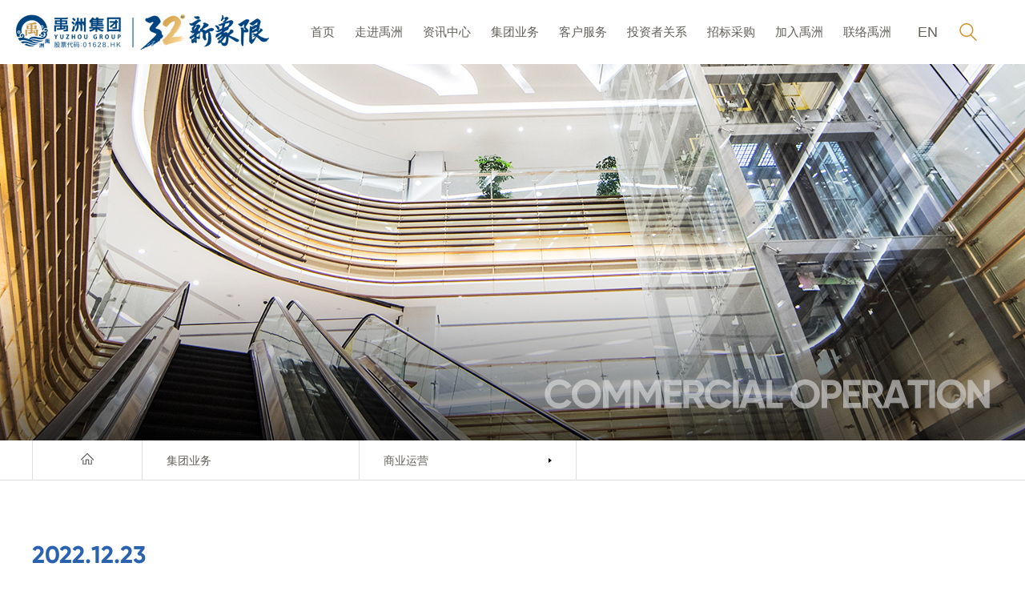

--- FILE ---
content_type: text/html; charset=utf-8
request_url: https://yuzhou-group.com/industry.aspx?type=21&nid=6819
body_size: 11187
content:




<!DOCTYPE html>

<html xmlns="http://www.w3.org/1999/xhtml">
<head><meta http-equiv="Content-Type" content="text/html; charset=utf-8" /><meta charset="utf-8" /><title>
	“Hello南京 禹悦开箱” 禹洲商业落子金陵，打造商业新地标 - 禹洲集团
</title><meta http-equiv="X-UA-Compatible" content="IE=edge" /><link rel="stylesheet" href="css/reset.css" /><link rel="stylesheet" href="css/library/animate.css" /><link rel="stylesheet" href="css/library/z-ui.css" /><link rel="stylesheet" href="css/main.css" /><link rel="stylesheet" href="css/masterslider.main.css" /><meta name="Keywords" content="禹洲集团,禹洲地产,禹洲" /><meta name="Description" content="1994年，禹洲集团成立于厦门。砥砺耕耘25载，秉承“大禹治水，荒漠成洲”的先贤精神，禹洲已发展成为集房地产开发商业投资运营、酒店运营、物业管理、金融、贸易为一体的多元化综合性集团。2009年11月禹洲集团地产板块禹洲地产在香港联交所成功上市（股票代码：01628.HK）。" /><meta name="author" content="2020-01-15" />
    <script src="js/jquery-3.5.1.min.js"></script>
    <script src="js/jquery_Migrate.js"></script>
     <script type="text/javascript" src="js/luxy.js" charset="utf-8"></script>
	<script type="text/javascript" src="js/library/jquery.SuperSlide.2.1.2.js"></script>
	<script type="text/javascript" src="js/library/wow.min.js"></script>
    <script type="text/javascript" src="js/library/raphael-min.js"></script>
	<script type="text/javascript" src="js/library/chinaMapConfig.js"></script>
	<script type="text/javascript" src="js/library/svg-map.js"></script>
	<script type="text/javascript" src="js/masterslider.min.js"></script>
	<script type="text/javascript" src="js/public.js"></script>
    <meta name="keywords" content="“Hello南京 禹悦开箱” 禹洲商业落子金陵，打造商业新地标" /><meta name="description" content="12月23日，南京禹悦里盛大开业！这是继今年厦门禹悦天地开业后，禹洲商业的又一力作。 南京禹悦里作为布..." />
    <script src="js/uaredirect.js"></script>
    
</head>
<body>
       
<div id="header">

    <a href="index.aspx" class="logo">
        <img src="images/logo.png" alt="">
    </a>

    <div class="R">
        <div class="navWrap">
            <div class="nav">
                <a href="index.aspx">首页</a>
                <a href="about.aspx">走进禹洲</a>
                <a href="news.aspx">资讯中心</a>
                <a href="industry.aspx">集团业务</a>
                <a href="customer.aspx">客户服务</a>
                 <a href="http://ir.yuzhou-group.com/sc/Home.aspx" target="_blank">投资者关系</a>
                <a href="http://cgzb.yuzhou-group.com/" target="_blank">招标采购</a>
                <a href="join.aspx">加入禹洲</a>
                <a href="contact.aspx">联络禹洲</a>

                <var class="bor"></var>
            </div>
            <div class="nav-su">
                <!--<var ></var>-->
                <div class="con-nav">
                    <div class="li uwo"></div>
                    <div class="li">

                        <a href="about.aspx?type=10">集团简介</a><a href="about.aspx?type=11">主席致辞</a><a href="about.aspx?type=12">领导团队</a><a href="about.aspx?type=13">发展历程</a><a href="about.aspx?type=14">企业荣誉</a><a href="about.aspx?type=15">企业文化</a><a href="about.aspx?type=16">企业公民</a><a href="about.aspx?type=36">小禹之家</a>
                    </div>
                    <div class="li">
                        <a href="news.aspx?type=17">集团新闻</a><a href="news.aspx?type=34">媒体报道</a><a href="news.aspx?type=18">企业视频</a><a href="news.aspx?type=33">企业书籍</a>
                    </div>
                    <div class="li">
                        <a href="industry.aspx?type=19">住宅开发</a><a href="industry.aspx?type=21">商业运营</a>
                    </div>
                    <div class="li uwo">
                    </div>
                    <div class="li uwo">
                    </div>
                    <div class="li uwo">
                    </div>


                    <div class="li">
                        <a href="join.aspx?type=26">人才理念</a><a href="join.aspx?type=27">禹洲学堂</a>
                    </div>
                    <div class="li" >
                        <a href="contact.aspx?type=30">各地公司</a><a href="contact.aspx?type=31">廉洁举报</a><a href="contact.aspx?type=32">投诉建议</a>
                    </div>

                </div>
            </div>
        </div>
        <div class="language">
        

          
                
              <a href="http://ir.yuzhou-group.com/en/Home.aspx" target="_blank">EN</a> 
           

        </div>

        <div class="search">
            <img class="ic" id="ic" src="images/head-search-ic.png" alt="">

            <div class="search_box">
                <input type="text" id="search" placeholder="请输入关键词">
            </div>

        </div>

    </div>

</div>
<script>
    var header_top = true;
    $(window).scroll(function () {
        scroll_set();
    })
    scroll_set();
    function scroll_set() {
        var t = $(window).scrollTop();

        if (t > 60) {
            $('#header').removeClass('afs');
            header_top = false;
        } else {
            $('#header').addClass('afs');
            header_top = true;
        }
    }


    $("#header .R").mousemove(function () {
        if (header_top) {
            $('#header').removeClass('afs');
        }

    }).mouseleave(function () {
        if (header_top) {
            $('#header').addClass('afs');
        }
    });
    $(function () {
        var search_txt;
        $('#ic').on('click', function () {
            search_txt = $('#search').val();
            if (search_txt != '') {
                window.location.href = "search.aspx?key=" + search_txt + "";
            }
            else {
                alert('请输入关键字搜索');
            }
        });
        $('#search').keydown(function (e) {
            search_txt = $('#search').val();
            if (e.keyCode == 13) {
                if (search_txt != '') {
                    window.location.href = "search.aspx?key=" + search_txt + "";
                }
                else {
                    alert('请输入关键字搜索');
                }
            }
        })

    })
</script>

    <div class="luxy">
     
        
    	


    	<div class="banSlide">

			<div class="slideBox">
				<a class="prev" href="javascript:void(0)"></a>
				<a class="next" href="javascript:void(0)"></a>

				<div class="bd">
					<ul>
						<li style="background: url(&#47;upload&#47;img&#47;2020-03-03&#47;4f4e2541-f2e0-4b2e-a182-2bb769d7d75e.jpg) no-repeat center top;"></li>
					</ul>
				</div>
				<div class="hd">
					<ul></ul>
				</div>

			</div>

		</div>

		<!-- 面包屑 -->
		<div id="suNav">
			<div class="auto">
				<ul>
					<li class="ic1">
						<img src="images/sunav-ic1.jpg" alt="">
					</li>
					<li class="li">
						<a href="javascript:;">集团业务</a>
					
					</li>
					<li class="li uds">
							<a href="industry.aspx?type=21">商业运营</a>
						<img src="images/sunav-ic2.jpg" alt="" class="po">
					</li>
				</ul>

				<div class="uds-dd">
					<div class="ul">
							<a href="industry.aspx?type=19" class="li ">住宅开发</a><a href="industry.aspx?type=21" class="li on">商业运营</a>
					</div>
				</div>

			</div>
		</div>
    
	<div id="content" class="news1-data">

			<div class="cCont1">
				<div class="auto clear-float">
					<div class="L">
						<div class="Tit">
							<h4>2022.12.23</h4>
							<h1>“Hello南京 禹悦开箱” 禹洲商业落子金陵，打造商业新地标</h1>

							<div class="bit">
								<ul class="soi">
									<li>发布者：</li>
									<li>浏览次数：<em>6308</em></li>
								</ul>

								<div class="set-fontSize">
									<em>字号调整</em>
									<div class="ts"><img src="images/news/news-data-ds.jpg" alt=""></div>
									<div class="tx"><img src="images/news/news-data-dx.jpg" alt=""></div>
								</div>
							</div>

						</div>


						<div class="Cont">
							<p><br /></p><p>12月23日，南京禹悦里盛大开业！这是继今年厦门禹悦天地开业后，禹洲商业的又一力作。 </p><p><br /></p><p>南京禹悦里作为布局南京的首个商业项目，打破了区域固有传统社区商圈的格局，为城市消费者带来了全新消费体验和美好生活方式同时，也加速了铁心桥片区商业氛围的全面升级。 </p><p> </p><p><br /></p><p><img src="/upload/drawing/img/2023-02-09/515c30ab-da63-4e1f-8e0c-69a688bc84ae.jpg" /></p><p><img src="/upload/drawing/img/2023-02-09/b6a05810-971b-4b55-86d8-4a1a11ff4c50.jpg" /></p><p><br /></p><p><br /></p><p><strong>成熟社区的时髦烟火气 </strong></p><p><strong> </strong></p><p>南京禹悦里位于雨花台区铁心桥核心区域，体量约2万方，S3号线春江路站地铁上盖，项目周边配套成熟，可吸纳1.5公里内社区、高校、政府机构、商务办公等多重客流，锁定10万余目标客群。 </p><p><br /></p><p>经过前期充分的市场调研分析，铁心桥片区商业配套以住宅底商居多，一直缺乏品质商业，但具有较强消费力的品质客群已逐渐壮大，越来越多的消费者要求“时尚、休闲、能体现情感消费”的场所。于是，项目聚焦卓越新生代，围绕年轻家庭以及学生客群，定位“2万方高粘度的新潮活力中心”，呈现一个有温度、有个性的精致商业。 &nbsp;</p><p> &nbsp;</p><p><img src="/upload/drawing/img/2023-02-09/e463c2c0-aa9a-44f6-af92-a64fddd67bc8.jpg" /></p><p><img src="/upload/drawing/img/2023-02-09/c913fee1-71ba-4a55-a05a-9d7245c05135.jpg" /></p><p><br /></p><p>南京禹悦里从建筑设计、空间打造等方面着手，打造了独有的精装设计外观，简洁优雅的内部硬件设施，个性化的挑高中庭等。其精装理念由礼品盒概念延伸，集时尚、文化、生活、美食、休闲等为一体，为社区量身打造出一本商业的“森活图鉴”。 </p><p><br /></p><p><br /></p><p><strong>开业热度引爆</strong></p><p><strong>高燃活动持续 </strong> </p><p><br /></p><p>南京禹悦里开业沿用礼品盒的概念，以“hello南京 禹悦开箱”为主题，将惊喜层层揭秘。来到主入口，大型气模IP小禹儿跃入眼帘，坐在摩天轮前远眺铁心桥的车水马龙。夜间光影流动，摩天轮缓缓转动，闪烁的霓虹点亮街头，让这片成熟的社区再次焕发出摩登与活力。 &nbsp; &nbsp;</p><p><br /></p><p><img src="/upload/drawing/img/2023-02-09/c13c5954-99ec-43cf-bf67-9fc4d1955d12.jpg" /></p><p><img src="/upload/drawing/img/2023-02-09/494675c1-d257-4699-9885-a26af698f204.jpg" /></p><p><br /></p><p><br /></p><p>基于对年轻文化和全新生活方式的深入研究，南京禹悦里花式玩转“室外”，潮集音浪派对带来了极具体验感的多重视听盛宴；潮玩能量运动场变身街头秀场，见证着超越自我的生活态度；微醺文创市集重聚人间烟火气，携手构建新潮活力中心。在这里，你可以尽情触摸潮流、感受活力、遇见生活的小确幸。 &nbsp; &nbsp;</p><p><br /></p><p><img src="/upload/drawing/img/2023-02-09/7351ec3c-4880-4c69-9ba6-7a0655390523.jpg" /></p><p><img src="/upload/drawing/img/2023-02-09/5debb8a4-2d5d-4f04-9651-b429ddb0b9eb.jpg" /></p><p><img src="/upload/drawing/img/2023-02-09/8925233a-cfd4-48d0-a0c3-f316c13b1993.jpg" /></p><p><br /></p><p><br /></p><p>同时，南京禹悦里还送上了开业大礼！会员超值团购、限量秒杀现已全面上线，黄金珠宝克减100元，全场餐饮五折起，会员单笔消费满199即可参与抽奖，中奖几率百分百，更有iPhone14Pro max等你来赢！更多福利，到店即有机会领取！ &nbsp; &nbsp;</p><p><br /></p><p><img src="/upload/drawing/img/2023-02-09/ce6a2d54-7e96-456f-ae92-4c9da3ff3459.jpg" /></p><p><img src="/upload/drawing/img/2023-02-09/683dde73-9126-4708-8534-f80c840a8ccd.jpg" /></p><p><br /></p><p><br /></p><p><strong>高规格品牌布局 </strong></p><p><strong>焕新社区商业格局 </strong></p><p><br /></p><p>南京禹悦里针对消费者精致生活的消费需求，引进众多区域首进的餐饮、生活配套、社区服务等品牌，全维度升级、焕新消费体验。 &nbsp; </p><p><br /></p><p><img src="/upload/drawing/img/2023-02-09/028199d3-997e-43f5-9c6b-5c70a19a5339.jpg" /><br /></p><p><br /></p><p>南京禹悦里2万方的体量里，集合了零售、餐饮、儿童培训、生活配套、社区服务等各种业态。在这里，一杯好茶，一口软欧包，你可以和奈雪遇见两种美好；在这里，你可以坐在85°C的落地玻璃窗前，享用甜点奶茶，看冬日的暖阳倾泻；在这里，你可以择TIMS咖啡一处而栖，由独家烘焙的咖啡搭配现做的西式暖食尽情陪伴；你可以在99度篮球公园挥洒汗水，也可以在威漫克游泳健身打造完美身材；而麦当劳、小菜园、潮汕良记牛肉火锅、盛辛巴烤肉、福牛锅、薛记炒货等超多美食品牌，绝对能满足你256G的胃口。 &nbsp; &nbsp;</p><p><br /></p><p><img src="/upload/drawing/img/2023-02-09/04913b4c-7971-4ac5-9f7b-a717dcb54438.jpg" /></p><p><img src="/upload/drawing/img/2023-02-09/99e5e01b-331a-48c5-b3da-478d650bfa92.jpg" /></p><p><br/></p><p><br /></p><p>在项目高规格高品质的背后，是禹洲商业团队对社群研究、品牌引领升级和商业氛围营造的深入解读和不断钻研，对未来社区生活方式的大胆探索和创新实践。南京禹悦里势必成为铁心桥乃至整个城南一张全新靓丽的名片。 &nbsp; &nbsp;</p><p><br /></p><p><img src="/upload/drawing/img/2023-02-09/a2d251c6-5029-456c-b031-d5b24a0012ae.jpg" /></p><p><img src="/upload/drawing/img/2023-02-09/a58f43ab-4c84-42fb-b5ca-daebf32b4247.jpg" /></p><p><br /></p><p><br /></p><p><strong>匠心打磨 </strong></p><p><strong>禹洲商业赋能城市发展 </strong></p><p><br /></p><p>禹洲商业于2007年4月正式成立，业务立足一二线城市的区域中心，覆盖多种商业物业形态，包括购物中心、商业街及写字楼，着力打造「禹悦」品牌购物中心、「禹洲广场」品牌写字楼、特色金街三条产品系。 &nbsp; &nbsp;</p><p><br /></p><p><img src="/upload/drawing/img/2023-02-09/8f88b73e-0154-46a1-86cf-bd54c4acadba.jpg" /><br /></p><p><br /></p><p>目前，禹洲商业在上海、深圳、厦门、合肥、泉州、武汉、杭州、苏州、南京等地重点打造城市综合体项目约200万平方米。其中，在营项目29个，筹备项目12个，全国合作品牌超过1000个。同时，禹洲商业正在布局资产外拓，目前已建立轻资产服务体系，着手布局成都、厦门、珠海、扬州等地。 &nbsp; </p><p> </p><p><br /></p><p><img src="/upload/drawing/img/2023-02-09/83834a35-402e-4ae3-9a8b-dd57aa449a04.jpg" /></p><p><br /></p><p>从一纸蓝图的想象到今日的完美绽放，南京禹悦里通过对城市发展脉络的把握和对商业的独特理解，焕新城市之南，开启了铁心桥24h活力欢乐场。</p><p><br /></p><p>作为新时代的城市运营商，禹洲商业秉承价值创造理念，引领行业独立思考，面对新时代，新常态，新消费，深入思考质量平衡与速度生长之间的关系。持续践行以健康，高效为核心的绿色商业理念和精细化运营管理体系，为存量改造和消费升级提供系统性、定制化解决方案。 &nbsp; </p><p><br /></p><p><img src="/upload/drawing/img/2023-02-09/ad0cf17d-e5d4-4889-95a9-62a1c9751c20.jpg" /> &nbsp; </p><p> &nbsp; </p><p><br/></p>
						</div>

					</div>
					<div class="R">
						<div class="Tit">
							<h2>资讯推荐</h2>
							<h3>NEWS RECOMMENDATION</h3>
						</div>

						<div class="co-box">
					<a href="industry.aspx?type=21&nid=7106" class="dl"><div class="dt"><h4>        21       <em>2023.12</em></h4></div><div class="dd"><h3>喜报 | 禹洲商业斩获界面新闻【好公司50】奖项</h3></div></a><a href="industry.aspx?type=21&nid=6890" class="dl"><div class="dt"><h4>        07       <em>2023.07</em></h4></div><div class="dd"><h3>UYO半年刊 | 多元发展 业务增幅再创新高</h3></div></a><a href="industry.aspx?type=21&nid=6856" class="dl"><div class="dt"><h4>        30       <em>2023.03</em></h4></div><div class="dd"><h3>砥砺深耕 载誉前行——禹洲商业旗下项目荣膺多个奖项</h3></div></a>
						</div>

						<div class="skd-btn">
							<a href="industry.aspx?type=21&nid=6857" class="prev">上一条</a>
							 <a href="industry.aspx?type=21&nid=6818" class="next">下一条</a>
							<a href="javascript:history.go(-1);" class="return"></a>
						</div>
					</div>
				</div>

			</div>

		</div>



	<script>

	    $(function () {

	        // 字体大小调整
	        var fontSise = 14;
	        var $txt = $('.Cont p');
	        $('.set-fontSize .ts').click(function () {
	            fontSise--;
	            if (fontSise <= 12) {
	                fontSise = 12;
	                return;
	            }
	            $txt.css({
	                'font-size': fontSise + 'px'
	            });
	        });
	        $('.set-fontSize .tx').click(function () {
	            fontSise++;
	            if (fontSise >= 28) {
	                fontSise = 28;
	                return;
	            }
	            $txt.css({
	                'font-size': fontSise + 'px'
	            });
	        });


	    })

	</script>
    	<script>
    

    	    //	banner 轮播
    	    jQuery(".banSlide").slide({ mainCell: ".bd ul", titCell: ".hd ul", effect: "fold", autoPlay: true, delayTime: 1000, interTime: 3000, autoPage: "<li><a></a></li>" });

	</script>

        
	<!-- footer -->
		<div id="footer">
		    <div class="auto">
		        <div class="L">
		            <div class="ul">
		                <div class="li i1">
		                    <img src="images/footer-ic-2.png" alt="" class="ic">
		                    <p>
		                        全国招商&客服热线
		                        <em>400-060-1628</em>
		                    </p>
		                </div>
		                <div class="li i2">
		                    <img src="images/footer-ic-1.png" alt="" class="ic">
		                    <p>
		                        廉洁举报
		                        <em>+86 152 0176 2595</em>
		                    </p>
		                </div>
		            </div>
		        </div>

		        <div class="R">
		            <div class="un">
		                <p>
		                    <em>禹洲集团</em>
		                    <em>版权所有</em>
		                     <a href="javascript:;" class="flsm-btn">法律声明</a>
		                    <i>·</i>
		                    <a href="contact.aspx?type=30">联络我们</a>
		                    <i>·</i>
		                    <a href="javascript:;">关注我们</a>
		                </p>
		                <p>
		                    <a href="http://beian.miit.gov.cn/" target="_blank">闽ICP备10204979号</a> <i>·</i> <a target="_blank" href="http://www.reenoo.com/">设计支持</a>
		                </p>
                   
		            </div>

		            <div class="wx">
		                <img src="images/footer-ic3.png" alt="" class="ew">

		                <div class="pos animated fadeIn">
		                    <img src="images/footer-wx-img.jpg" alt="" class="ew-img">
		                </div>
		            </div>
		        </div>
		    </div>
		</div>

<div class="pop-wrap flsm-pop">
		    <var></var>
		    <div class="pop-cont ">
		        <img src="../images/fl-pop-close-ic.png" alt="" class="close">

		        <h2>法律声明</h2>
		        <h3><em>LEGAL DECLARATION</em></h3>

		        <div class="cont">

		            <h4>版权声明</h4>
		            <p>本公司网站内容为禹洲集团版权所有的文件，网站上的文件仅限于为公司形象信息展示和非商业目的使用，在此并未授权任何个人、单位或组织在任何网络、任何媒体上复制或公布。未经版权人许可，任何人不得擅自以非法的方式复制、传播、展示、镜像、上载、下载使用上述文件（包括但不限于上述范围所指内容），否则版权人将依法追究其法律责任。
		            </p>

		            <h4>免责声明</h4>
		            <p>版权人拥有对公司网站的内容进行随时更改之权利，事前将不会另行通知。版权人不保证本网站展示的资料是全面信息或是最新数据。
		                本网站内的所有图片(包括但不限于插图、透视图、设计图等)、模型、文字描述等，仅作为参考信息，非本公司的任何承诺或要约。
		                任何个人、单位或组织因本网站或依赖其内容进行交易所引致的损失，版权人和开发商均不承担任何责任。</p>

		            <h4>开发商声明</h4>
		            <p>公司网站有关开发项目信息的介绍，均以政府最后审批文件为准。商品房买卖双方之间的权利义务以当事人签订的商品房买卖合同为准。</p>

		        </div>

		    </div>
		</div>
    </div>
    <script src="js/autoToBaidu.js"></script>
    <div style="display:none">
        <script type="text/javascript" src="https://s9.cnzz.com/z_stat.php?id=1278659985&web_id=1278659985"></script>
    </div>
    
</body>
</html>


--- FILE ---
content_type: text/css
request_url: https://yuzhou-group.com/css/reset.css
body_size: 1640
content:
/*@font-face {*/
/*font-family: 'DINCond-Bold';*/
/*src: url('../font/dincond-bold-webfont.eot');*/
/*src: url('../font/dincond-bold-webfont.otf')format('otf'),*/
/*url('../font/dincond-bold-webfont.eot?#iefix') format('embedded-opentype'),*/
/*url('../font/dincond-bold-webfont.woff') format('woff'),*/
/*url('../font/dincond-bold-webfont.woff2') format('woff2'),*/
/*url('../font/dincond-bold-webfont.ttf') format('truetype'),*/
/*url('../font/dincond-bold-webfont.svg') format('svg');*/
/*font-weight: normal;*/
/*font-style: normal;*/
/*}*/

html,
body,
h1,
h2,
h3,
h4,
h5,
h6,
div,
dl,
dt,
dd,
ul,
ol,
li,
p,
pre,
hr,
figure,
table,
caption,
th,
td,
form,
fieldset,
legend,
input,
button,
textarea {
	margin: 0;
	padding: 0;
}

table {
	border-collapse: collapse;
	border-spacing: 0;
}

caption,
th {
	text-align: left;
	font-weight: normal;
}

html,
body,
fieldset,
img,
iframe,
abbr {
	border: 0;
}

i,
cite,
em,
var,
address,
dfn {
	font-style: normal;
}

[hidefocus],
summary {
	outline: 0;
}

li {
	list-style: none;
}

h1,
h2,
h3,
h4,
h5,
h6 {
	font-size: 100%;
	font-weight: inherit;
}

small {
	font-size: 100%;
	font-weight: normal;
}

sup,
sub {
	font-size: 83%;
}

pre,
code,
kbd,
samp {
	font-family: inherit;
}

q:before,
q:after {
	content: none;
}

textarea {
	overflow: auto;
	resize: none;
}

label,
summary {
	cursor: default;
}

a,
button {
	cursor: pointer;
}

del,
ins,
u,
s,
a,
a:hover {
	text-decoration: none;
}

body,
textarea,
input,
button,
select,
keygen,
legend {
	font: 14px/24px "Microsoft YaHei","΢���ź�",\5FAE\8F6F\96C5\9ED1,  arial, sans-serif, \5b8b\4f53;
	color: #333;
	outline: 0;
}

html {
	background-color: #FFF;
	margin: auto;
}

body {
	background-color: #FFF;
	position: relative;
	width: 100%;
	margin: 0 auto;
	min-width: 1230px;
	overflow-x: hidden;
	max-width: 1920px;
	left: 0;
}
#luxy{
	max-width: 1920px;
    margin: auto;
    left: 0px;
    right: 0px;
}
#header{
	max-width: 1920px;
}
p img{
	display:inline-block;
}
img {
	display: block;
	border: 0 none;
	max-width: 100%;
	/*margin:auto;*/
}

p {
	text-align: justify;
}

html {
	overflow-x: hidden;
	max-width: 1920px;
}

strong {
	display: block;
}

a {
	display: block;
	color: inherit;
	text-decoration: none;
}
a,
div {
	box-sizing: border-box;
}
#content{
	overflow: hidden;
}
#bsWXBox {
	box-sizing: content-box;
}

.clear-float:after {
	content: "";
	display: block;
	clear: both;
}

.auto {
	width: 1200px;
	margin: 0 auto;
	position: relative;
}

input,
button {
	outline: none;
	border: none;
	background-color: transparent;
}

input[type="checkbox"] {
	vertical-align: -2px;
	margin-right: 4px;
}

/*ռλ��*/
input::-webkit-input-placeholder {
	color: #888888;
}

input:-moz-placeholder {
	color: #888888;
}

input::-moz-placeholder {
	color: #888888;
}

input:-ms-input-placeholder {
	color: #888888;
}

textarea::-webkit-input-placeholder {
	color: #888888;
}

textarea:-moz-placeholder {
	color: #888888;
}

textarea::-moz-placeholder {
	color: #888888;
}

textarea:-ms-input-placeholder {
	color: #888888;
}

/* body::-webkit-scrollbar {
  width: 5px;
  height: 5px;
  -webkit-border-radius: 4px;
  -moz-border-radius: 4px;
  border-radius: 0;
}
body::-webkit-scrollbar-thumb {
  background-color: #cbcbcb;
  -webkit-border-radius: 4px;
  -moz-border-radius: 4px;
  border-radius: 0;
}
div::-webkit-scrollbar {
  width: 2px;
  height: 2px;
  -webkit-border-radius: 4px;
  -moz-border-radius: 4px;
  border-radius: 0;
}
div::-webkit-scrollbar-thumb {
  background-color: #cbcbcb;
  -webkit-border-radius: 4px;
  -moz-border-radius: 4px;
  border-radius: 0;
} */
/*����*/
.pop-wrap {
	display: none;
	width: 100%;
	height: 100%;
	position: fixed;
	left: 0;
	top: 0;
	z-index: 9999;
}

.pop-wrap var {
	width: 100%;
	height: 100%;
	background-color: #000;
	opacity: 0.4;
	filter: alpha(opacity=40);
	position: absolute;
	left: 0;
	top: 0;
	z-index: 10;
}

.pop-wrap .pop-cont {
	width: 1200px;
	position: absolute;
	left: 0;
	right: 0;
	top: 0;
	bottom: 0;
	margin: auto;
	z-index: 99;
}

--- FILE ---
content_type: text/css
request_url: https://yuzhou-group.com/css/library/z-ui.css
body_size: 3463
content:

/*>>>>>>>>>>>>>>>>>>>>>>>>-  load animated  -<<<<<<<<<<<<<<<<<<<<<<<<<<<*/

/* ==>>  z-icon-spinner  下横线 */
/*  html 标签 ：
    <div class="z-icon-spinner"> <div class="rect1"></div> <div class="rect2"></div> <div class="rect3"></div> <div class="rect4"></div> <div class="rect5"></div> </div>
*/
.z-icon-spinner {
    width: 80px;
    height: 90px;
    text-align: center;
    font-size: 10px;
    -webkit-user-select: none; -moz-user-select: none; -ms-user-select: none; user-select: none;
}
.z-icon-spinner > div {
    display: inline-block;
    width: 6px;
    height: 100%;
    margin: 0 2px;
    background-color: #67CF22;
    -webkit-animation: z-icon-spinner 1.2s infinite ease-in-out;
    animation: z-icon-spinner 1.2s infinite ease-in-out;
}

.z-icon-spinner .rect2 {  -webkit-animation-delay: -1.1s;  animation-delay: -1.1s; }
.z-icon-spinner .rect3 {  -webkit-animation-delay: -1.0s; animation-delay: -1.0s; }
.z-icon-spinner .rect4 {  -webkit-animation-delay: -0.9s; animation-delay: -0.9s; }
.z-icon-spinner .rect5 {  -webkit-animation-delay: -0.8s; animation-delay: -0.8s; }

@-webkit-keyframes z-icon-spinner {
    0%, 40%, 100% { -webkit-transform: scaleY(0.4) }
    20% { -webkit-transform: scaleY(1.0) }
}
@keyframes z-icon-spinner {
    0%, 40%, 100% {  transform: scaleY(0.4);  -webkit-transform: scaleY(0.4);  }
    20% {  transform: scaleY(1.0);  -webkit-transform: scaleY(1.0);  }
}

/* ==>>  z-icon-flipping  */
/*  html 标签 ：
    <div class="z-icon-flipping"></div>
*/
.z-icon-flipping {
    width: 80px;
    height: 80px;
    background-color: #67CF22;
    -webkit-animation: z-icon-flipping 1.2s infinite ease-in-out;
    animation: z-icon-flipping 1.2s infinite ease-in-out;
}
@-webkit-keyframes z-icon-flipping {
    0% { -webkit-transform: perspective(120px) }
    50% { -webkit-transform: perspective(120px) rotateY(180deg) }
    100% { -webkit-transform: perspective(120px) rotateY(180deg)  rotateX(180deg) }
}
@keyframes z-icon-flipping {
    0% {  transform: perspective(120px) rotateX(0deg) rotateY(0deg);  -webkit-transform: perspective(120px) rotateX(0deg) rotateY(0deg);  }
    50% {  transform: perspective(120px) rotateX(-180.1deg) rotateY(0deg);  -webkit-transform: perspective(120px) rotateX(-180.1deg) rotateY(0deg);  }
    100% {  transform: perspective(120px) rotateX(-180deg) rotateY(-179.9deg);  -webkit-transform: perspective(120px) rotateX(-180deg) rotateY(-179.9deg); }
}


/* ==>>  z-icon-rotateBlock  */
/*  html 标签 ：
     <div class="z-icon-rotateBlock"> <div class="cube1"></div> <div class="cube2"></div> </div>
*/
.z-icon-rotateBlock {
    width: 32px;
    height: 32px;
    position: relative;
}
.z-icon-rotateBlock > div{
    background-color: #67CF22;
    width: 30px;
    height: 30px;
    position: absolute;
    top: 0;
    left: 0;
    -webkit-animation: z-icon-rotateBlock 1.8s infinite ease-in-out;
    animation: z-icon-rotateBlock 1.8s infinite ease-in-out;
}
.z-icon-rotateBlock .cube2 {  -webkit-animation-delay: -0.9s;  animation-delay: -0.9s;  }

@-webkit-keyframes z-icon-rotateBlock {
    25% { -webkit-transform: translateX(42px) rotate(-90deg) scale(0.5) }
    50% { -webkit-transform: translateX(42px) translateY(42px) rotate(-180deg) }
    75% { -webkit-transform: translateX(0px) translateY(42px) rotate(-270deg) scale(0.5) }
    100% { -webkit-transform: rotate(-360deg) }
}
@keyframes z-icon-rotateBlock {
    25% {  transform: translateX(42px) rotate(-90deg) scale(0.5);  -webkit-transform: translateX(42px) rotate(-90deg) scale(0.5);  }
    50% {  transform: translateX(42px) translateY(42px) rotate(-179deg);  -webkit-transform: translateX(42px) translateY(42px) rotate(-179deg);  }
    50.1% {  transform: translateX(42px) translateY(42px) rotate(-180deg);  -webkit-transform: translateX(42px) translateY(42px) rotate(-180deg);  }
    75% {  transform: translateX(0px) translateY(42px) rotate(-270deg) scale(0.5);  -webkit-transform: translateX(0px) translateY(42px) rotate(-270deg) scale(0.5);  }
    100% {  transform: rotate(-360deg);  -webkit-transform: rotate(-360deg);  }
}



/* ==>>  z-icon-rotateBlock  */
/*  html 标签 ：
    <div class="z-icon-cubeGrid"> <div class="sk-cube sk-cube1"></div> <div class="sk-cube sk-cube2"></div> <div class="sk-cube sk-cube3"></div> <div class="sk-cube sk-cube4"></div> <div class="sk-cube sk-cube5"></div> <div class="sk-cube sk-cube6"></div> <div class="sk-cube sk-cube7"></div> <div class="sk-cube sk-cube8"></div> <div class="sk-cube sk-cube9"></div> </div>
*/
.z-icon-cubeGrid {
    width: 100px;
    height: 100px;
}
.z-icon-cubeGrid .sk-cube {
    width: 33.33%;
    height: 33.33%;
    background-color: #67CF22;
    float: left;
    -webkit-animation: z-icon-cubeGrid 1.3s infinite ease-in-out;
    animation: z-icon-cubeGrid 1.3s infinite ease-in-out;
}
.z-icon-cubeGrid .sk-cube1 {  -webkit-animation-delay: 0.2s; animation-delay: 0.2s; }
.z-icon-cubeGrid .sk-cube2 {  -webkit-animation-delay: 0.3s; animation-delay: 0.3s; }
.z-icon-cubeGrid .sk-cube3 {  -webkit-animation-delay: 0.4s; animation-delay: 0.4s; }
.z-icon-cubeGrid .sk-cube4 {  -webkit-animation-delay: 0.1s; animation-delay: 0.1s; }
.z-icon-cubeGrid .sk-cube5 {  -webkit-animation-delay: 0.2s; animation-delay: 0.2s; }
.z-icon-cubeGrid .sk-cube6 {  -webkit-animation-delay: 0.3s; animation-delay: 0.3s; }
.z-icon-cubeGrid .sk-cube7 {  -webkit-animation-delay: 0.0s; animation-delay: 0.0s; }
.z-icon-cubeGrid .sk-cube8 {  -webkit-animation-delay: 0.1s; animation-delay: 0.1s; }
.z-icon-cubeGrid .sk-cube9 {  -webkit-animation-delay: 0.2s; animation-delay: 0.2s; }

@-webkit-keyframes z-icon-cubeGrid {
    0%, 70%, 100% { -webkit-transform: scale3D(1, 1, 1); transform: scale3D(1, 1, 1); }
    35% { -webkit-transform: scale3D(0, 0, 1); transform: scale3D(0, 0, 1); } }

@keyframes z-icon-cubeGrid {
    0%, 70%, 100% { -webkit-transform: scale3D(1, 1, 1); transform: scale3D(1, 1, 1); }
    35% { -webkit-transform: scale3D(0, 0, 1); transform: scale3D(0, 0, 1); }
}



/* ==>>  z-icon-foldingCube  */
/*  html 标签 ：
   <div class="z-icon-foldingCube"> <div class="sk-cube1 sk-cube"></div> <div class="sk-cube2 sk-cube"></div> <div class="sk-cube4 sk-cube"></div> <div class="sk-cube3 sk-cube"></div> </div>
*/
.z-icon-foldingCube {
    width: 80px;
    height: 80px;
    position: relative;
    -webkit-transform: rotateZ(45deg);
    transform: rotateZ(45deg);
}
.z-icon-foldingCube .sk-cube {
    float: left;
    width: 50%;
    height: 50%;
    position: relative;
    -webkit-transform: scale(1.1);
    -ms-transform: scale(1.1);
    transform: scale(1.1);
}
.z-icon-foldingCube .sk-cube:before {
    content: '';
    position: absolute;
    top: 0;
    left: 0;
    width: 100%;
    height: 100%;
    background-color: #67CF22;

    -webkit-animation: z-icon-foldingCube 2.4s infinite linear both;
    animation: z-icon-foldingCube 2.4s infinite linear both;

    -webkit-transform-origin: 100% 100%;
    -ms-transform-origin: 100% 100%;
    transform-origin: 100% 100%;
}
.z-icon-foldingCube .sk-cube2 { -webkit-transform: scale(1.1) rotateZ(90deg); transform: scale(1.1) rotateZ(90deg); }
.z-icon-foldingCube .sk-cube3 { -webkit-transform: scale(1.1) rotateZ(180deg); transform: scale(1.1) rotateZ(180deg); }
.z-icon-foldingCube .sk-cube4 { -webkit-transform: scale(1.1) rotateZ(270deg); transform: scale(1.1) rotateZ(270deg); }
.z-icon-foldingCube .sk-cube2:before { -webkit-animation-delay: 0.3s; animation-delay: 0.3s; }
.z-icon-foldingCube .sk-cube3:before { -webkit-animation-delay: 0.6s; animation-delay: 0.6s; }
.z-icon-foldingCube .sk-cube4:before { -webkit-animation-delay: 0.9s; animation-delay: 0.9s; }

@-webkit-keyframes z-icon-foldingCube {
    0%, 10% {  -webkit-transform: perspective(140px) rotateX(-180deg); transform: perspective(140px) rotateX(-180deg); opacity: 0; }
    25%, 75% {  -webkit-transform: perspective(140px) rotateX(0deg); transform: perspective(140px) rotateX(0deg); opacity: 1; }
    90%, 100% {  -webkit-transform: perspective(140px) rotateY(180deg); transform: perspective(140px) rotateY(180deg); opacity: 0; }
}

@keyframes z-icon-foldingCube {
    0%, 10% { -webkit-transform: perspective(140px) rotateX(-180deg);  transform: perspective(140px) rotateX(-180deg); opacity: 0; }
    25%, 75% { -webkit-transform: perspective(140px) rotateX(0deg); transform: perspective(140px) rotateX(0deg); opacity: 1; }
    90%, 100% { -webkit-transform: perspective(140px) rotateY(180deg); transform: perspective(140px) rotateY(180deg); opacity: 0; }
}


/* ==>>  z-icon-doughnut  */
/*  html 标签 ：
   <div class="z-icon-doughnut"> <div class="z-icon-dou icon-dou1"> <div class="circle1"></div> <div class="circle2"></div> <div class="circle3"></div> <div class="circle4"></div> </div> <div class="z-icon-dou icon-dou2"> <div class="circle1"></div> <div class="circle2"></div> <div class="circle3"></div> <div class="circle4"></div> </div> <div class="z-icon-dou icon-dou3"> <div class="circle1"></div> <div class="circle2"></div> <div class="circle3"></div> <div class="circle4"></div> </div> </div>
*/

.z-icon-doughnut {
    width: 60px;
    height: 60px;
    position: relative;
}
.z-icon-doughnut .z-icon-dou > div {
    width: 12px;
    height: 12px;
    background-color: #67CF22;
    border-radius: 100%;
    position: absolute;

    -webkit-animation: z-icon-doughnut 1.2s infinite ease-in-out;
    animation: z-icon-doughnut 1.2s infinite ease-in-out;

    -webkit-animation-fill-mode: both;
    animation-fill-mode: both;
}
.z-icon-doughnut .z-icon-dou{
    position: absolute;
    width: 100%;
    height: 100%;
}

.z-icon-doughnut .icon-dou1{ -webkit-transform: rotateZ(0deg); transform: rotateZ(0deg); }
.z-icon-doughnut .icon-dou2{ -webkit-transform: rotateZ(45deg); transform: rotateZ(45deg); }

.z-icon-doughnut .icon-dou3{ -webkit-transform: rotateZ(90deg); transform: rotateZ(90deg); }

.z-icon-doughnut .circle1 { top: 0; left: 0; }
.z-icon-doughnut .circle2 { top: 0; right: 0; }
.z-icon-doughnut .circle3 { right: 0; bottom: 0; }
.z-icon-doughnut .circle4 { left: 0; bottom: 0; }

.z-icon-doughnut .icon-dou2 .circle1 { -webkit-animation-delay: -1.1s; animation-delay: -1.1s; }
.z-icon-doughnut .icon-dou3 .circle1 { -webkit-animation-delay: -1.0s; animation-delay: -1.0s; }

.z-icon-doughnut .icon-dou1 .circle2 { -webkit-animation-delay: -0.9s; animation-delay: -0.9s; }
.z-icon-doughnut .icon-dou2 .circle2 { -webkit-animation-delay: -0.8s; animation-delay: -0.8s; }
.z-icon-doughnut .icon-dou3 .circle2 { -webkit-animation-delay: -0.7s; animation-delay: -0.7s; }

.z-icon-doughnut .icon-dou1 .circle3 { -webkit-animation-delay: -0.6s; animation-delay: -0.6s; }
.z-icon-doughnut .icon-dou2 .circle3 { -webkit-animation-delay: -0.5s; animation-delay: -0.5s; }
.z-icon-doughnut .icon-dou3 .circle3 { -webkit-animation-delay: -0.4s; animation-delay: -0.4s; }

.z-icon-doughnut .icon-dou1 .circle4 { -webkit-animation-delay: -0.3s; animation-delay: -0.3s; }
.z-icon-doughnut .icon-dou2 .circle4 { -webkit-animation-delay: -0.2s; animation-delay: -0.2s;  }
.z-icon-doughnut .icon-dou3 .circle4 { -webkit-animation-delay: -0.1s; animation-delay: -0.1s; }

@-webkit-keyframes z-icon-doughnut {
    0%, 80%, 100% { -webkit-transform: scale(0.0) }
    40% { -webkit-transform: scale(1.0) }
}

@keyframes z-icon-doughnut {
    0%, 80%, 100% { transform: scale(0.0); -webkit-transform: scale(0.0); }
    40% { transform: scale(1.0); -webkit-transform: scale(1.0); }
}



/* ==>>  z-lever  */
.z-lever{
    display: inline-block;
    position: relative;
    cursor: default;
}
.z-lever:after{
    content: "";
    display: block;
    width: 100%;
    height: 0;
    border-bottom: 1px solid #1b15ac;
    position: absolute;
    left: 0;
    bottom:0;

    -webkit-transition-duration: 500ms;
    -moz-transition-duration: 500ms;
    -ms-transition-duration: 500ms;
    -o-transition-duration: 500ms;
    transition-duration: 500ms;

    -webkit-transition-timing-function: cubic-bezier(.77,0,.175,1);
    -moz-transition-timing-function: cubic-bezier(.77,0,.175,1);
    -ms-transition-timing-function: cubic-bezier(.77,0,.175,1);
    -o-transition-timing-function: cubic-bezier(.77,0,.175,1);
    transition-timing-function: cubic-bezier(.77,0,.175,1);
}

.z-lever.z-leverC:after{
    -webkit-transform: scaleX(0);
    -moz-transform: scaleX(0);
    -ms-transform: scaleX(0);
    -o-transform: scaleX(0);
    transform: scaleX(0);

    -webkit-transition-property: transform;
    -moz-transition-property: transform;
    -ms-transition-property: transform;
    -o-transition-property: transform;
    transition-property: transform;
}
.z-lever.z-leverC:hover:after{
    -webkit-transform: scaleX(1);
    -moz-transform: scaleX(1);
    -ms-transform: scaleX(1);
    -o-transform: scaleX(1);
    transform: scaleX(1);
}
.z-lever.z-leverL:after{
    width: 0;
    left: auto;
    right: 0;
    -webkit-transition-property: width;
    -moz-transition-property: width;
    -ms-transition-property: width;
    -o-transition-property: width;
    transition-property: width;
}
.z-lever.z-leverL:hover:after{
    width: 100%;
    right: auto;
    left: 0;
}
.z-lever.z-leverR:after{
    width: 0;
    right: auto;
    left: 0;
    -webkit-transition-property: width;
    -moz-transition-property: width;
    -ms-transition-property: width;
    -o-transition-property: width;
    transition-property: width;
}
.z-lever.z-leverR:hover:after{
    width: 100%;
    left: auto;
    right: 0;
}


/* ==>>  z-hoverBorder #悬停边框  */
.z-wrapBoxLine {
    text-decoration:none;
    position:relative;
}
.z-wrapBoxLine:after {
    content:'';
    display:block;
    position:absolute;
}
.z-wrapBoxLine:before {
    content:'';
    display:block;
    position:absolute;
}
.z-wrapBoxLine {
    border:0;
}
.z-wrapBoxLine:after,.z-wrapBoxLine:before {
    box-sizing:border-box;
    border:1px solid transparent;
    width:0;
    height:0;
}
.z-wrapBoxLine:after {
    top:0;
    left:0;
    -webkit-transition:border-color 0s ease-in 0.8s,width 0.2s ease-in 0.6s,height 0.2s ease-in 0.4s;
    transition:border-color 0s ease-in 0.8s,width 0.2s ease-in 0.6s,height 0.2s ease-in 0.4s;
}
.z-wrapBoxLine:before {
    bottom:0;
    right:0;
    -webkit-transition:border-color 0s ease-in 0.4s,width 0.2s ease-in 0.2s,height 0.2s ease-in;
    transition:border-color 0s ease-in 0.4s,width 0.2s ease-in 0.2s,height 0.2s ease-in;
}
.z-wrapBoxLine:hover:after,.z-wrapBoxLine:hover:before {
    width:100%;
    height:100%;
}
.z-wrapBoxLine:hover:after {
    border-top-color:#367dff;
    border-right-color:#367dff;
    -webkit-transition:width 0.2s ease-out,height 0.2s ease-out 0.2s;
    transition:width 0.2s ease-out,height 0.2s ease-out 0.2s;
}
.z-wrapBoxLine:hover:before {
    border-bottom-color:#367dff;
    border-left-color:#367dff;
    -webkit-transition:border-color 0s ease-out 0.4s,width 0.2s ease-out 0.4s,height 0.2s ease-out 0.6s;
    transition:border-color 0s ease-out 0.4s,width 0.2s ease-out 0.4s,height 0.2s ease-out 0.6s;
}


/* input 呼吸框 */
.z-fik-inp {
    display: inline-block;
    position: relative;
}
.z-fik-inp .z-ofu{
    content: "";
    display: block;
    width: 100%;

    border: 1px solid #367dff;
    position: absolute;
    left: 0;
    top: 50%;
    z-index: 1;

    -webkit-transform: scale(1.3,1.3);
    -moz-transform: scale(1.3,1.3);
    -ms-transform: scale(1.3,1.3);
    -o-transform: scale(1.3,1.3);
    transform: scale(1.3,1.3);

    opacity: 0;
    filter: Alpha(opacity=0);

    -webkit-transition: all ease 400ms;
    -moz-transition: all ease 400ms;
    -ms-transition: all ease 400ms;
    -o-transition: all ease 400ms;
    transition: all ease 400ms;
}
.z-fik-inp input{
    position: relative;
    z-index: 100;
}
.z-fik-inp input:focus + .z-ofu{
    height: 100%;
    top:0;
    margin-top: -1px;
    margin-left: -1px;
    -webkit-transform: scale(1,1);
    -moz-transform: scale(1,1);
    -ms-transform: scale(1,1);
    -o-transform: scale(1,1);
    transform: scale(1,1);
    opacity: 1;
    filter: Alpha(opacity=100);
}

--- FILE ---
content_type: text/css
request_url: https://yuzhou-group.com/css/main.css
body_size: 44451
content:
#header {
    min-width: 1280px;
    height: 80px;
    padding: 0 0 0 40px;
    background-color: #FFF;
    position: fixed;
    left: 0;
    right: 0;
    top: 0;
    z-index: 999;
    margin: auto;
    -webkit-transition: all 0.3s ease;
    -moz-transition: all 0.3s ease;
    -ms-transition: all 0.3s ease;
    transition: all 0.3s ease;
}

#header .logo {
    float: left;
    margin-top: 17px;
}

#header .R {
    float: right;
    height: 80px;
    padding-right: 40px;
    position: relative;
}

#header .R .navWrap {
    float: left;
    height: 80px;
}

#header .R .nav {
    float: left;
    height: 80px;
    position: relative;
}

#header .R .nav a {
    float: left;
    margin-right: 30px;
    height: 80px;
    line-height: 80px;
    font-size: 15px;
    color: #3b3730;
    opacity: 0.8;
    filter: alpha(opacity=80);
}

#header .R .nav .bor {
    width: 0;
    height: 0;
    border-top: 6px solid #4964c9;
    position: absolute;
    bottom: 0px;
}

#header .R .nav-su {
    position: absolute;
    left: 0;
    right: 0;
    top: 81px;
}

#header .R .nav-su .li {
    display: none;
    padding-left: 20px;
    background-color: rgba(0, 0, 0, 0.6);
    background-color: #000000 \0;
    height: 66px;
    position: absolute;
    left: 0;
    top: -1px;
    right: 0;
}

#header .R .nav-su .li a {
    float: left;
    margin-top: 26px;
    color: #c2baaa;
    font-size: 14px;
    margin-right: 28px;
    line-height: 1;
    transition: color 0.3s ease;
}

#header .R .nav-su .li a:hover {
    color: #f6d9b2;
}

#header .R .nav-su .li.uwo {
    display: none !important;
}

#header .R .language {
    float: left;
    width: 40px;
    height: 80px;
    position: relative;
    cursor: pointer;
}

#header .R .language a {
    font-size: 18px;
    color: #3b3730;
    line-height: 80px;
    text-align: center;
    opacity: .8;
    filter: alpha(opacity=80);
}

#header .R .language a:hover {
    color: #1e4197;
}

#header .R .language h4 {
    line-height: 26px;
    text-indent: 12px;
    font-size: 15px;
    color: #1e4197;
    -webkit-border-radius: 30px;
    -moz-border-radius: 30px;
    -ms-border-radius: 30px;
    border-radius: 30px;
    background-color: #FFF;
    /*border: 1px solid #d5bf95;*/
    position: relative;
    z-index: 20;
}

#header .R .language:before {
    content: "";
    display: none;
    width: 0;
    height: 0;
    border: 4px solid transparent;
    border-top: 4px solid #757575;
    position: absolute;
    right: 11px;
    top: 46px;
    z-index: 30;
}

#header .R .language ul {
    display: none;
    width: 198px;
    height: 66px;
    background-color: #4964c9;
    padding: 0 20px;
    position: absolute;
    left: -90px;
    top: 80px;
    cursor: default;
}

#header .R .language ul li {
    float: left;
    margin-right: 24px;
    color: #edf2fd;
    padding-top: 22px;
    opacity: .5;
    filter: Alpha(50);

}

#header .R .language ul li.on {
    opacity: 1;
    filter: Alpha(100);
}

#header .R .language ul li em {
    font-family: 'Gilroy-Bold';
}

#header .R .search {
    float: left;
    padding: 0 20px;
    margin-right: -20px;
    height: 80px;
    position: relative;
}

#header .R .search .ic {
    margin-top: 29px;
}

#header .R .search .search_box {
    display: none;
    /*display: block !important;*/
    width: 238px;
    height: 66px;
    padding: 8px 20px;
    background: #4c4a4f;
    position: absolute;
    right: -20px;
    top: 80px;
}

#header .R .search .search_box input {
    width: 200px;
    border: none;
    height: 50px;
    line-height: 50px;
    background-color: transparent;
    color: #fff;
}

#header.afs {
    background-color: transparent;
}

/*#header.afs .R .nav a {*/
/*color: #72706c;*/
/*}*/
#header.afs .R .nav .bor {
    opacity: 0;
    filter: alpha(opacity=0);
}

@media (max-width: 1320px) {
    #header {
        padding: 0 20px;
    }

    #header .R .nav a {
        margin-right: 25px;
    }
}

/*#ban .bd,#ban .bd ul,#ban .bd li{height:100% !important;}*/
/*#ban{overflow: hidden; position:relative; height:753px;}*/
#ban .bd li {
    position: relative;
}

#ban .bd .img {
    height: 100%;
    background: no-repeat center;
    background-size: cover;
    transform: scale(1);
    -webkit-transition: all .8s;
    transition: all .8s;
}

#ban .bd .txt {
    position: absolute;
    top: 0;
    left: 50%;
    height: 100%;
    width: 1200px;
    margin-left: -600px;
    z-index: 5;
}

/*#ban .bd .ms-slide .txt1{-webkit-transform: translateX(200px); transform: translateX(200px); -webkit-transition: transform 1s .5s; transition: transform 1s .5s;}*/
#ban .bd .txt img {
    position: absolute;
    top: 50%;
    left: 50%;
    max-width: none;
    -webkit-transform: translate(-50%, -50%);
    transform: translate(-50%, -50%);
}

#ban .bd .ms-slide.on .img {
    transform: scale(1.1);
}

/*#ban .bd .ms-slide.on .txt1{-webkit-transform: translateX(0); transform: translateX(0);}*/
#ban .next,
#ban .ms-nav-next,
#ban .prev,
#ban .ms-nav-prev {
    width: 56px;
    height: 56px;
    position: absolute;
    top: 0;
    bottom: 0;
    margin: auto;
    opacity: 0;
    filter: alpha(opacity=0);
    z-index: 99;
    cursor: pointer;
}

#ban .prev,
#ban .ms-nav-prev {
    left: 50px;
    background: url(../images/index/index-slider-prev.png) no-repeat 0 0;
}

#ban .next,
#ban .ms-nav-next {
    right: 50px;
    background: url(../images/index/index-slider-next.png) no-repeat 0 0;
}

#ban:hover .next,
#ban:hover .prev,
#ban .ms-nav-next,
#ban .ms-nav-prev {
    opacity: 1;
    filter: alpha(opacity=100);
}

#ban .hd {
    width: 100%;
    position: absolute;
    left: 0;
    bottom: 40px;
    z-index: 80;
    cursor: pointer;
}

#ban .hd ul {
    width: 1200px;
    margin: 0 auto;
    text-align: center;
}

#ban .hd ul li {
    display: inline-block;
    width: 12px;
    height: 12px;
    overflow: hidden;
    color: transparent;
    background-color: #FFF;
    margin-right: 15px;
    -webkit-border-radius: 12px;
    -moz-border-radius: 12px;
    border-radius: 12px;
    position: relative;
    cursor: pointer;
    transition: all 0.3s ease;
}

#ban .hd ul li.on {
    width: 40px;
    background-color: #d1a54c;
}

#ban .ms-bullets,
#masterslider2 .ms-bullets {
    width: 100%;
    position: absolute;
    left: 0;
    bottom: 30px !important;
    z-index: 80;
    cursor: pointer;
}

#ban .ms-bullets .ms-bullets-count,
#masterslider2 .ms-bullets .ms-bullets-count {
    position: static;
    width: 1200px;
    margin: 0 auto;
    text-align: center;
}

#ban .ms-bullets .ms-bullets-count .ms-bullet,
#masterslider2 .ms-bullets-count .ms-bullet {
    float: none;
    display: inline-block;
    width: 8px;
    height: 8px;
    overflow: hidden;
    color: transparent;
    background-color: #FFF;
    margin-right: 6px;
    -webkit-border-radius: 8px;
    -moz-border-radius: 8px;
    border-radius: 8px;
    position: relative;
    cursor: pointer;
    transition: all 0.3s ease;
}

#ban .ms-bullets .ms-bullets-count .ms-bullet.ms-bullet-selected,
#masterslider2 .ms-bullets-count .ms-bullet.ms-bullet-selected {
    width: 30px;
    background-color: #d1a54c;
}

@-webkit-keyframes ban_fadeInUp {
    from {
        opacity: 0;
        -webkit-transform: translate3d(0, 100px, 0);
        transform: translate3d(0, 100px, 0);
    }

    to {
        opacity: 1;
        -webkit-transform: translate3d(0, 0, 0);
        transform: translate3d(0, 0, 0);
    }
}

@keyframes ban_fadeInUp {
    from {
        opacity: 0;
        -webkit-transform: translate3d(0, 100px, 0);
        transform: translate3d(0, 100px, 0);
    }

    to {
        opacity: 1;
        -webkit-transform: translate3d(0, 0, 0);
        transform: translate3d(0, 0, 0);
    }
}

.ban_fadeInUp {
    -webkit-animation-name: ban_fadeInUp;
    animation-name: ban_fadeInUp;
}



#footer {
    background: #fff;
    height: 110px;
    padding-top: 34px;
}

#footer a {
    -webkit-transition: all 0.3s ease;
    -moz-transition: all 0.3s ease;
    -ms-transition: all 0.3s ease;
    transition: all 0.3s ease;
}

#footer a:hover {
    color: #000;
}

#footer p {
    color: #868686;
    cursor: default;
}

#footer .L {
    float: left;
}

#footer .L .ul .li {
    display: inline-block;
    vertical-align: middle;
    margin-right: 30px;
}

#footer .L .ul .li .ic {
    display: inline-block;
    vertical-align: middle;
    margin-right: 10px;
}

#footer .L .ul .li p {
    display: inline-block;
}

#footer .L .ul .li em {
    font: 400 20px 'Montserrat';
    letter-spacing: -1px;
}

#footer .L .ul .li.i1 em {
    color: #d9ad56;
}

#footer .L .ul .li.i2 em {
    color: #3669c9;
}

#footer .R {
    float: right;
}

#footer .R .un {
    float: left;
    width: 320px;
    padding-top: 5px;
}

#footer .R .un p a {
    display: inline-block;
}

#footer .R .un p em {
    display: inline-block;
}

#footer .R .un p i {
    display: inline-block;
}

#footer .R .wx {
    float: left;
    position: relative;
}

#footer .R .wx:hover .pos {
    display: block;
}

#footer .R .wx .pos {
    display: none;
    width: 80px;
    height: 100px;
    position: absolute;
    left: -26px;
    bottom: 20px;
    z-index: 99;
}

.flsm-pop .close {
    position: absolute;
    right: 10px;
    top: -63px;
    cursor: pointer;
}

.flsm-pop .pop-cont {
    height: 612px;
    background: url(../images/flsm-pop-bg.jpg) no-repeat center top;
    padding: 70px;
}

.flsm-pop .pop-cont h2 {
    color: #004098;
    font-size: 20px;
    margin-bottom: 10px;
}

.flsm-pop .pop-cont h3 {
    color: #f1e5db;
    font: 300 30px/22px 'Gilroy-Bold';
    margin-bottom: 35px;
}

.flsm-pop .pop-cont h4 {
    color: #45454d;
    font-size: 16px;
    margin-bottom: 14px;
    margin-top: 30px;
}

.flsm-pop .pop-cont p {
    color: #a9a9a9;
}

.flsm-pop .pop-cont .cont {
    width: 840px;
}

#banner {
    height: 200px;
    background-repeat: no-repeat;
    background-position: center top;
    margin-top: 80px;
    overflow: hidden;
}

#banner h2 {
    color: #fffffe;
    font: 54px/38px 'Gilroy-Bold';
    margin-top: 88px;
    letter-spacing: -1px;
}

#banner h2 em {
    opacity: 0.2;
    filter: alpha(opacity=20);
}

#banner h2.ri {
    text-align: right;
}

.banSlide {
    height: 470px;
    margin-top: 80px;
    position: relative;
}

.banSlide .bd li {
    height: 470px;
}

.banSlide .auto {
    position: absolute;
    left: 0;
    right: 0;
    top: 0;
    bottom: 0;
    margin: auto;
    z-index: 99;
}

.banSlide .auto em {
    opacity: 0.2;
    filter: alpha(opacity=20);
}

.banSlide h2 {
    color: #fffffe;
    font: 54px/38px 'Gilroy-Bold';
    letter-spacing: -1px;
    line-height: 1;
    position: absolute;
    left: 0;
    top: 50%;
    margin-top: -17px;
}

.banSlide h2 em {
    opacity: 0.2;
    filter: alpha(opacity=20);
}

.prev,
.next {
    transition: all .3s;
}

.banSlide .slideBox {
    position: relative;
}

.banSlide .slideBox:hover .prev,
.banSlide .slideBox:hover .next {
    opacity: 1;
}

.banSlide .slideBox .next,
.banSlide .slideBox .prev {
    display: none;
    width: 56px;
    height: 56px;
    position: absolute;
    top: 0;
    bottom: 0;
    margin: auto;
    z-index: 99;
    opacity: 0;
}

.banSlide .slideBox .next {
    right: 50px;
    background: url(../images/about/abput4-cont1-next.png) no-repeat center top;
}

.banSlide .slideBox .prev {
    left: 50px;
    background: url(../images/about/abput4-cont1-prev.png) no-repeat center top;
}

.banSlide .slideBox .prev:hover {
    background: url(../images/about/abput4-cont1-prev-on.png) no-repeat center top;
}

.banSlide .slideBox .next:hover {
    background: url(../images/about/abput4-cont1-next-on.png) no-repeat center top;
}

#suNav {
    height: 50px;
    border-bottom: 1px solid #dcdddc;
}

#suNav ul {
    border-left: 1px solid #dcdddc;
}

#suNav ul:after {
    content: "";
    display: block;
    clear: both;
}

#suNav ul a[href='javascript:;'] {
    cursor: default;
}

#suNav ul li {
    float: left;
    width: 210px;
    height: 50px;
    line-height: 50px;
    border-right: 1px solid #dcdddc;
    padding: 0 30px;
    position: relative;
}

#suNav ul li a {
    color: #3b3730;
    opacity: 0.8;
    filter: alpha(opacity=80);
}

#suNav ul li.uds {
    cursor: pointer;
}

#suNav ul li .po {
    display: none;
}

#suNav ul li.uds:before {
    content: "";
    display: block;
    width: 4px;
    height: 8px;
    background: url("../images/sunav-ic3.jpg") no-repeat 0 0;
    position: absolute;
    right: 30px;
    top: 21px;
    bottom: 0;
}

#suNav ul li.li img {
    position: absolute;
    right: 30px;
    top: 0;
    bottom: 0;
    margin: auto;
}

#suNav ul li.ic1 {
    width: 76px;
    text-align: center;
}

#suNav ul li.ic1 img {
    display: inline-block;
}

#suNav .uds-dd {
    display: none;
    width: 1275px;
    height: 49px;
    background-color: #f8ebda;
    position: absolute;
    left: 409px;
    top: 0;
}

#suNav .uds-dd .ul .li {
    float: left;
    line-height: 50px;
    margin-left: 30px;
    color: #b9b29f;
    opacity: 0.8;
    filter: alpha(opacity=80);
    -webkit-transition: all 0.3s ease;
    -moz-transition: all 0.3s ease;
    -ms-transition: all 0.3s ease;
    transition: all 0.3s ease;
}

#suNav .uds-dd .ul .li:hover,
#suNav .uds-dd .ul .li.on {
    color: #3b3730;
}

.cH1 {
    color: #004098;
    font-size: 20px;
    line-height: 1;
}

.cH2 {
    color: #cda173;
    font: 400 26px/1 'Gilroy-Bold';
    margin-top: 14px;
}

.cH2 em {
    opacity: 0.3;
    filter: alpha(opacity=30);
}

.cMore {
    clear: both;
    display: block;
    height: 70px;
    background-color: #eee1cb;
    text-align: center;
    line-height: 70px;
    font-size: 16px;
    color: #928b7f;
    letter-spacing: 1px;
    cursor: pointer;
    -webkit-transition: all 0.3s ease;
    -moz-transition: all 0.3s ease;
    -ms-transition: all 0.3s ease;
    transition: all 0.3s ease;
}

.cMore:hover {
    background-color: #4964c9;
    color: #FFF;
}

.index #index_slider {
    width: 100%;
    position: relative;
}

.index #index_slider .next,
.index #index_slider .prev {
    width: 56px;
    height: 56px;
    position: absolute;
    top: 0;
    bottom: 0;
    margin: auto;
    opacity: 0;
    filter: alpha(opacity=0);
    z-index: 99;
    -webkit-transition: all 0.3s ease;
    -moz-transition: all 0.3s ease;
    -ms-transition: all 0.3s ease;
    transition: all 0.3s ease;
    cursor: pointer;
}

.index #index_slider .prev {
    left: 50px;
    background: url(../images/index/index-slider-prev.png) no-repeat 0 0;
}

.index #index_slider .next {
    right: 50px;
    background: url(../images/index/index-slider-next.png) no-repeat 0 0;
}

.index #index_slider:hover .next,
.index #index_slider:hover .prev {
    opacity: 1;
    filter: alpha(opacity=100);
}

.index #index_slider .hd {
    width: 100%;
    position: absolute;
    left: 0;
    bottom: 40px;
}

.index #index_slider .hd ul {
    width: 1200px;
    margin: 0 auto;
    text-align: center;
}

.index #index_slider .hd ul li {
    display: inline-block;
    width: 12px;
    height: 12px;
    overflow: hidden;
    color: transparent;
    background-color: #FFF;
    margin-right: 15px;
    -webkit-border-radius: 12px;
    -moz-border-radius: 12px;
    border-radius: 12px;
    position: relative;
    cursor: pointer;
    transition: all 0.3s ease;
}

.index #index_slider .hd ul li.on {
    width: 40px;
    background-color: #d1a54c;
}

.index #index_slider .bd ul li {
    height: 860px;
    overflow: hidden;
}

.index #index_slider .bd ul li .bg {
    width: 100%;
    height: 100%;
    position: absolute;
    left: 0;
    top: 0;
}

.index #index_slider .bd ul li .auto {
    position: absolute;
    left: 0;
    right: 0;
    top: 0;
    bottom: 0;
}

.index #index_slider .bd ul li .t1 {
    height: 30%;
    position: absolute;
    right: 0;
    top: -100px;
    bottom: 0;
    margin: auto;
}

.index #index_slider .bd ul li .t2 {
    height: 30%;
    position: absolute;
    right: 0;
    top: -100px;
    bottom: 0;
    margin: auto;
}

.index #index_slider .bd ul li.slide3 .bg {
    background-position: center top !important;
}

.index #index_slider .bd ul li .t3 {
    /*width: 893px; */
    /* height: 15%; */
    height: 130px;
    position: absolute;
    right: 0;
    left: 0;
    top: 84px;
    margin: auto;

}

@media (max-height: 800px) {
    .index #index_slider .bd ul li .t3 {
        top: 100px;
    }
}

@media (max-height: 700px) {
    .index #index_slider .bd ul li .t3 {
        height: 110px;
        top: 100px;
    }
}

.index #index_slider .bd ul li .t4 {

    position: absolute;
    left: 0;
    top: -220px;
    bottom: 0;
    margin: auto;
}


.index .cCont1 .tab_btn .btn,
.c2_tab .btn,
.index .cCont1 li a,
.index .cCont1 li a *,
.index .cCont1 li a:after {
    -webkit-transition: all .4s;
    transition: all .4s;
}

.w1200 {
    width: 1200px;
    margin: 0 auto;
}

.w1200 * {
    box-sizing: border-box;
}

.index .cCont1 {
    padding-bottom: 70px;
    background: #fff;
}

.index .cCont1 .tab_btn {
    text-align: center;
    font-size: 0;
    text-align: center;
    padding: 52px 0 32px;
}

.index .cCont1 .tab_btn .btn {
    position: relative;
    display: inline-block;
    vertical-align: top;
    font-size: 24px;
    color: #cbc6b6;
    line-height: 40px;
    margin: 0 16px;
    cursor: pointer;
}

.index .cCont1 .tab_btn .btn:after {
    position: absolute;
    right: -17px;
    top: 9px;
    display: block;
    content: "";
    height: 22px;
    width: 3px;
    background: #e3dac4;
}

.index .cCont1 .tab_btn .btn:last-child:after {
    display: none;
}

.index .cCont1 .tab_btn .btn.on,
.index .cCont1 .tab_btn .btn:hover {
    color: #1d4098;
}

.index .cCont1 .bd {
    position: relative;
}

.index .cCont1 .bd .tempWrap:before {
    content: "";
    display: block;
    position: absolute;
    left: 0;
    top: 0;
    height: 100%;
    width: 0;
    border-left: 1px solid #c7c4bc;
}

.index .cCont1 .bd .tempWrap:after {
    content: "";
    display: block;
    position: absolute;
    right: 0;
    top: 0;
    height: 100%;
    width: 0;
    border-right: 1px solid #c7c4bc;
}

.index .cCont1 .bd ul {
    overflow: hidden;
}

.index .cCont1 .bd li {
    float: left;
}

.index .cCont1 .bd li:first-child a {
    border-left: 1px solid #c7c4bc;
}

.index .cCont1 li a {
    position: relative;
    z-index: 2;
    height: 234px;
    width: 400px;
    padding: 35px 40px 0;
    overflow: hidden;
    border: 1px solid #c7c4bc;
    border-left: 0 none;
}

.index .cCont1 li a:after {
    content: "";
    display: block;
    width: 102%;
    height: 102%;
    position: absolute;
    z-index: -1;
    left: -1px;
    top: 102%;
    background: #f3ede0;
}

.index .cCont1 .item {
    position: relative;
}

.index .cCont1 .item:after {
    display: block;
    height: 0;
    clear: both;
    content: "\200B";
}

.index .cCont1 .time {
    position: relative;
    font-size: 24px;
    color: #cbc6b6;
    line-height: 24px;
    font-family: 'Gilroy-Bold';
    margin-bottom: 14px;
}

.index .cCont1 .til {
    font-size: 18px;
    color: #6e6857;
    line-height: 24px;
    margin-bottom: 24px;
}

.index .cCont1 p {
    font-size: 14px;
    color: #989898;
    line-height: 22px;
}

.index .cCont1 .hd a {
    position: absolute;
    top: 50%;
    margin-top: -30px;
    width: 60px;
    height: 60px;
    background: #e3dac4 no-repeat center;
    -webkit-transition: none;
    transition: none;
}

.index .cCont1 .hd .prev {
    left: -100px;
    background-image: url("../images/index/prev.jpg");
    background-position: 0 top;
}

.index .cCont1 .hd .next {
    right: -100px;
    background-image: url("../images/index/next.jpg");
    background-position: -60px top;
}

.index .cCont1 .hd .prev {
    left: -100px;
    background-image: url("../images/index/prev.jpg");
    background-position: 0 top;
}

.index .cCont1 .hd .next {
    right: -100px;
    background-image: url("../images/index/next.jpg");
    background-position: -60px top;
}

.index .cCont1 li a:hover {
    border-color: #f3ede0;
}

.index .cCont1 li a:hover .time {
    color: #e8ce8d;
}

.index .cCont1 li a:hover .til {
    color: #1d4098;
}

.index .cCont1 li a:hover:after {
    top: -1px;
}

.index .cCont1 .hd .prev:hover {
    background-position: -60px top;
    -webkit-transition: all .4s;
    transition: all .4s;
}

.index .cCont1 .hd .next:hover {
    background-position: 0 top;
    -webkit-transition: all .4s;
    transition: all .4s;
}



.about1 .cCont1 {
    padding: 80px 0 90px;
    background: url(../images/about/about1-cont1-bg.jpg) no-repeat center bottom;
}

.about1 .cCont1:after {
    content: "";
    display: block;
    clear: both;
}

.about1 .cCont1 .L {
    float: left;
    width: 480px;
}

.about1 .cCont1 .L .ti {
    margin-top: 37px;
}

.about1 .cCont1 .L .ti h3 {
    color: #415e86;
    font-size: 28px;
    margin-bottom: 10px;
}

.about1 .cCont1 .L .ti h4 {
    color: #cda173;
    font: 26px/20px 'Gilroy-Bold';
    margin-top: 10px;
}

.about1 .cCont1 .L .ti h4 em {
    opacity: 0.3;
    filter: alpha(opacity=30);
}

.about1 .cCont1 .L .inf {
    margin-top: 30px;
    padding-left: 30px;
    position: relative;
}

.about1 .cCont1 .L .inf .ic {
    margin-top: 25px;
}

.about1 .cCont1 .L .inf .ic-in {
    display: none;
    position: absolute;
    left: 0;
    top: 3px;
}

.about1 .cCont1 .L .inf.up .ic-up {
    display: block;
}

.about1 .cCont1 .L .inf.down .ic-down {
    display: block;
}

.about1 .cCont1 .L .inf.down h3 {
    color: #9bc1a2;
}

.about1 .cCont1 .L .inf h2 {
    color: #4c4c4c;
    font-size: 15px;
    line-height: 1;
    opacity: 0.8;
    filter: alpha(opacity=80);
    margin-bottom: 5px;
}

.about1 .cCont1 .L .inf h3 {
    color: #ff1919;
    font: 400 33px/1 'Gilroy-Bold';
    line-height: 1;
    margin-bottom: 32px;
}

.about1 .cCont1 .L .inf h4 {
    color: #4c4c4c;
    font: 400 20px/1 'Gilroy-Bold';
}

.about1 .cCont1 .L .inf h5 {
    color: #4c4c4c;
    opacity: 0.7;
    filter: alpha(opacity=70);
}

.about1 .cCont1 .L .inf .ec {
    float: left;
    margin-right: 12px;
    margin-top: -3px;
}

.about1 .cCont1 .R {
    float: left;
    width: 660px;
}

.about1 .cCont1 .R .txt {
    padding-top: 78px;
}

.about1 .cCont1 .R .txt p {
    color: #5f5e5e;
    opacity: 0.7;
    filter: alpha(opacity=70);
    margin-top: 14px;
}

.about1 .cCont2 {
    height: 489px;
    background: url(../images/about/about1-cont2-bg.jpg) no-repeat center top;
}

.about1 .cCont2 .cont {
    padding-top: 185px;
}

.about1 .cCont2 .cont .kon {
    overflow: hidden;
    margin-bottom: 50px;
    position: relative;
}

.about1 .cCont2 .cont .kon .ic-date {
    margin-left: 116px;
}

.about1 .cCont2 .cont .kon h2 {
    height: 20px;
    margin-top: -23px;
    color: #0977da;
    font-size: 19px;
    position: relative;
    z-index: 10;
}

.about1 .cCont2 .cont .kon h2 em {
    float: left;
    margin-right: 198px;
}

.about1 .cCont2 .cont .more {
    width: 200px;
    height: 44px;
    border: 1px solid #FFF;
    position: relative;
}

.about1 .cCont2 .cont .more .ic {
    position: absolute;
    right: 20px;
    top: 0;
    bottom: 0;
    margin: auto;
}

.about1 .cCont2 .map {
    position: absolute;
    right: 0;
    top: 114px;
}

.about2 .cCont1 {
    height: 704px;
    background: url(../images/about/about2-cont1-1.jpg) no-repeat center top;
    padding-top: 80px;
    overflow: hidden;
}

.about2 .cCont1 .ti {
    margin-bottom: 50px;
}

.about2 .cCont1 .Cont:after {
    content: "";
    display: block;
    clear: both;
}

.about2 .cCont1 .Cont .le {
    float: left;
    width: 380px;
    margin-top: 84px;
}

.about2 .cCont1 .Cont .ri {
    float: right;
    width: 784px;
}

.about2 .cCont1 .Cont .ri .ic1 {
    margin-top: -6px;
}

.about2 .cCont1 .Cont .ri h3 {
    color: #d2c6b1;
    font: 400 24px/20px 'Gilroy-Bold';
    margin-top: 20px;
}

.about2 .cCont1 .Cont .ri .txt {
    margin-top: 14px;
}

.about2 .cCont1 .Cont .ri .txt p {
    margin-bottom: 9px;
    color: #5f5e5e;
}

.about2 .cCont1 .Cont .ri .ic2 {
    float: right;
}

.about2 .cCont2 {
    height: 454px;
    background: url(../images/about/about2-cont2-bg.jpg) no-repeat center top;
}

.about2 .cCont2 .L {
    float: left;
    width: 415px;
    padding: 54px 40px;
}

.about2 .cCont2 .L h2 {
    color: #004098;
    font-size: 20px;
    margin-bottom: 6px;
}

.about2 .cCont2 .L h2 em {
    color: #9e8c8c;
    font-size: 12px;
}

.about2 .cCont2 .L p {
    color: #5f646c;
    font-size: 16px;
}

.about2 .cCont2 .R {
    float: right;
    width: 784px;
    padding: 160px 0 0 240px;
    position: relative;
}

.about2 .cCont2 .R .tia {
    position: absolute;
    top: 85px;
    left: 106px;
}

.about2 .cCont2 .R p {
    color: #9e8b75;
    opacity: 0.8;
    filter: alpha(opacity=80);
}

.about3 .cCont1 {
    min-height: 938px;
    background: #fefefe url(../images/about/about3-cont1-bg.jpg) no-repeat center top;
    padding-top: 80px;
}

.about3 .cCont1 .Cont .kon-dd {
    position: relative;
}

.about3 .cCont1 .Cont .kon-dd .posImg {
    width: 387px;
    height: 437px;
    border-radius: 10px;
    overflow: hidden;
    position: absolute;
    left: 0;
    top: 51px;
}

.about3 .cCont1 .Cont .kon-dd .posBox .tip {
    width: 350px;
    height: 250px;
    position: absolute;
    left: 436px;
    top: -6px;
}

.about3 .cCont1 .Cont .kon-dd .posBox .tip h2 {
    color: #b8926d;
    font-size: 32px;
    line-height: 40px;
    margin-bottom: 13px;
}

.about3 .cCont1 .Cont .kon-dd .posBox .tip p {
    color: #5f5e5e;
    opacity: 0.8;
    filter: alpha(opacity=80);
}

.about3 .cCont1 .Cont .kon-dd .posBox .bim {
    width: 350px;
    position: absolute;
    left: 436px;
    top: 334px;
}

.about3 .cCont1 .Cont .kon-dd .posBox .bim:before {
    content: "";
    width: 10px;
    height: 10px;
    box-sizing: border-box;
    -webkit-border-radius: 10px;
    -moz-border-radius: 10px;
    -ms-border-radius: 10px;
    border-radius: 10px;
    border: 2px solid #dcc8ab;
    position: absolute;
    left: 0;
    top: -30px;
}

.about3 .cCont1 .Cont .kon-dd .posBox .bim:after {
    content: "";
    width: 0;
    height: 135px;
    box-sizing: border-box;
    border-left: 2px solid #dcc8ab;
    opacity: 0.4;
    filter: alpha(opacity=40);
    position: absolute;
    left: 4px;
    top: -163px;
}

.about3 .cCont1 .Cont .kon-dd .posBox .bim h3 {
    color: #5a6874;
    font-size: 20px;
    margin-bottom: 5px;
}

.about3 .cCont1 .Cont .kon-dd .posBox .bim h4 {
    color: #5a6874;
    font-size: 14px;
    margin-bottom: 22px;
}

.about3 .cCont1 .Cont .kon-dd .posBox .bim .txt {
    max-height: 245px;
    overflow: auto;
    box-sizing: content-box;
    padding-right: 15px;
    width: 100%;
}

.about3 .cCont1 .Cont .kon-dd .posBox .bim p {
    color: #5f5e5e;
    opacity: 0.8;
    filter: alpha(opacity=80);
    margin-bottom: 14px;
}

.about3 .cCont1 .Cont .kon-dt {
    width: 256px;
    position: absolute;
    right: 0;
    top: 190px;
}

.about3 .cCont1 .Cont .kon-dt:before {
    content: "";
    width: 10px;
    height: 10px;
    box-sizing: border-box;
    -webkit-border-radius: 10px;
    -moz-border-radius: 10px;
    -ms-border-radius: 10px;
    border-radius: 10px;
    border: 2px solid #dcc8ab;
    position: absolute;
    left: 50px;
    bottom: -148px;
}

.about3 .cCont1 .Cont .kon-dt:after {
    content: "";
    width: 0;
    height: 135px;
    box-sizing: border-box;
    border-left: 2px solid #dcc8ab;
    opacity: 0.4;
    filter: alpha(opacity=40);
    position: absolute;
    left: 54px;
    bottom: -140px;
}

.about3 .cCont1 .Cont .kon-dt .li {
    float: left;
    width: 106px;
    height: 106px;
    box-sizing: border-box;
    overflow: hidden;
    -webkit-border-radius: 50%;
    -moz-border-radius: 50%;
    -ms-border-radius: 50%;
    border-radius: 50%;
    margin: 0 12px 10px 0;
    cursor: pointer;
    position: relative;
    -webkit-transition: all 0.3s ease;
    -moz-transition: all 0.3s ease;
    -ms-transition: all 0.3s ease;
    transition: all 0.3s ease;
}

.about3 .cCont1 .Cont .kon-dt .li:before {
    content: "";
    display: block;
    -webkit-border-radius: 50%;
    -moz-border-radius: 50%;
    -ms-border-radius: 50%;
    border-radius: 50%;
    border: 4px solid #144199;
    opacity: 0;
    filter: alpha(opacity=0);
    -webkit-transition: all 0.3s ease;
    -moz-transition: all 0.3s ease;
    -ms-transition: all 0.3s ease;
    transition: all 0.3s ease;
    position: absolute;
    left: 0;
    top: 0;
    right: 0;
    bottom: 0;
}

.about3 .cCont1 .Cont .kon-dt .li.on:before {
    opacity: 1;
    filter: alpha(opacity=100);
}

.about3 .cCont1 .Cont .kon-dt .li:hover {
    transform: scale(1.04);
}

.about3 .cCont2 {
    height: 440px;
    background: url(../images/about/about3-cont2-bg.jpg) no-repeat center bottom -80px;
}

.about4 .cCont1 {
    height: 730px;
    overflow: hidden;
    background: url(../images/about/about4-cont1-bg.jpg) no-repeat center bottom;
}

.about4 .cCont1 .auto {
    padding-top: 80px;
    height: 730px;
}

.about4 .cCont1 .auto .ig {
    position: absolute;
    left: 510px;
    bottom: -22px;
}

.about4 .cCont1 .ti {
    margin-bottom: 50px;
}

.about4 .cCont1 .daSliderWrap {
    width: 1200px;
    height: 400px;
    overflow: hidden;
}

.about4 .cCont1 .daSliderWrap .slideBox {
    width: 1300px;
    height: 260px;
    position: relative;
}

.about4 .cCont1 .daSliderWrap .slideBox .bd li {
    float: left;
    width: 325px;
    height: 250px;
    position: relative;
}

.about4 .cCont1 .daSliderWrap .slideBox .bd li .box {
    width: 240px;
    max-height: 250px;
    padding-left: 26px;
    padding-bottom: 20px;
    background: url(../images/about/abput4-cont1-slider-bor.png) no-repeat left top;
    position: absolute;
    bottom: 0;
    left: 0;
}

.about4 .cCont1 .daSliderWrap .slideBox .bd li .box h3 {
    color: #edb245;
    font: 36px/27px 'Gilroy-Bold';
    margin: -14px 0 14px;
}

.about4 .cCont1 .daSliderWrap .slideBox .bd li .box p {
    color: #5f5e5e;
    opacity: 0.8;
    filter: alpha(opacity=80);
}

.about4 .cCont1 .daSliderWrap .slideBox .bd li .box .txt {
    width: 214px;
    box-sizing: content-box;
    padding-right: 12px;
    max-height: 168px;
    overflow: auto;
}

.about4 .cCont1 .daSliderWrap .slideBox .bd li .box .txt::-webkit-scrollbar {
    width: 5px;
    height: 3px;
    background-color: rgba(210, 210, 210, 0.1);
}

.about4 .cCont1 .daSliderWrap .slideBox .bd li .box .txt::-webkit-scrollbar-thumb {
    background-color: rgba(123, 121, 121, 0.1);
}

.about4 .cCont1 .daSliderWrap .slideBox .next,
.about4 .cCont1 .daSliderWrap .slideBox .prev {
    width: 56px;
    height: 56px;
    position: absolute;
    bottom: -56px;
    -webkit-transition: all 0.3s ease;
    -moz-transition: all 0.3s ease;
    -ms-transition: all 0.3s ease;
    transition: all 0.3s ease;
    z-index: 50;
}

.about4 .cCont1 .daSliderWrap .slideBox .next {
    background: url(../images/about/abput4-cont1-next.png) no-repeat center top;
    left: 66px;
}

.about4 .cCont1 .daSliderWrap .slideBox .next:hover {
    background: url(../images/about/abput4-cont1-next-on.png) no-repeat center top;
}

.about4 .cCont1 .daSliderWrap .slideBox .prev {
    background: url(../images/about/abput4-cont1-prev.png) no-repeat center top;
    left: 0px;
}

.about4 .cCont1 .daSliderWrap .slideBox .prev.on,
.about4 .cCont1 .daSliderWrap .slideBox .prev:hover {
    background: url(../images/about/abput4-cont1-prev-on.png) no-repeat center top;
}

.about5 .cCont1 {
    padding-top: 80px;

}

.about5 .cCont1 .ti {
    margin-bottom: 70px;
}

.about5 .cCont1 .list-cont {
    width: 1260px;
}

.about5 .cCont1 .list-cont h4 {
    float: left;
    box-sizing: border-box;
    width: 151px;
    height: 138px;
    background: url("../images/about/about5-cont1-list-ic.png") no-repeat 0 0;
    margin-right: 59px;
    text-align: center;
    color: #da9e34;
    font-size: 16px;
    line-height: 22px;
    padding-top: 31px;
    margin-bottom: 50px;
}

.about5 .cCont2 {
    height: 530px;
    background: url('../images/about/about5-cont2-bg.jpg') no-repeat center top;
}

.about5 .cCont2 .le {
    float: left;
}

.about5 .cCont2 .le h2 {
    padding-top: 60px;
    line-height: 1;
    margin-bottom: 62px;
    color: #ccb999;
    font: 30px 'Gilroy-Bold';

}

.about5 .cCont2 .le h2 em {
    color: #ff2a2a;
}

.about5 .cCont2 .le .list {
    float: left;
    width: 322px;
    height: 304px;
    /*overflow: auto;*/
    border-left: 2px solid #f1e7d5;
    padding-left: 20px;
    margin-left: 8px;
    position: relative;
}

.about5 .cCont2 .le .list .cont {
    height: 304px;
    overflow: auto;
    padding-right: 12px;
}

.about5 .cCont2 .le .list:after {
    content: '';
    display: block;
    width: 16px;
    height: 16px;
    background: url("../images/about/about5-cont2-list-ic.png") no-repeat 0 0;
    position: absolute;
    left: -9px;
    top: -20px;
}

.about5 .cCont2 .le .list:before {
    content: "";
    display: block;
    width: 304px;
    height: 0;
    border-top: 2px solid #f1e7da;
    position: absolute;
    left: 12px;
    top: -13px;
}

.about5 .cCont2 .le .list p {
    color: #938166;
    line-height: 20px;
    margin-bottom: 5px;
}

.about5 .cCont2 .ri {
    float: right;
    width: 457px;
    height: 530px;
}

.about5 .cCont2 .ri .box {
    width: 457px;
    height: 530px;
    background: url("../images/about/about5-cont2-ri2.jpg") no-repeat 0 0;
    padding: 385px 30px 0;
}

.about5 .cCont2 .ri .box h5 {
    color: #fff1c1;
    font-size: 32px;
    line-height: 1.2;
    margin-bottom: 8px;
}

.about5 .cCont2 .ri .box h6 em {
    color: #dd904b;
    font: 26px/20px 'Montserrat';
    opacity: .16;
    filter: Alpha(16);
    letter-spacing: -1px;
}



.about6 {
    min-height: 70px;
    position: relative;
}

.about6:after {
    content: "";
    display: block;
    height: 100px;
    background: url(../images/page-bim-share.png) no-repeat center top;
    position: absolute;
    left: 0;
    right: 0;
    bottom: 0;
}

.about6 .cCont1 {
    overflow: hidden;
    padding-top: 80px;
    padding-bottom: 80px;
    background: url(../images/about/about6-cont1-bg-new.jpg) no-repeat center bottom;
}

.about6 .cCont1 p {
    color: #999999;
}

.about6 .cCont1 .L {
    float: left;
    width: 480px;
}

.about6 .cCont1 .L .cH2 {
    margin-bottom: 30px;
}

.about6 .cCont1 .L h3 {
    color: #0d4098;
    font-size: 30px;
    line-height: 1;
    margin-bottom: 10px;
}

.about6 .cCont1 .R {
    float: right;
    width: 660px;
    min-height: 300px;
    padding-top: 74px;
}

.about6 .cCont1 .R p {
    margin-top: 14px;
}

.about6 .cCont2 {
    height: 491px;
    background: url(../images/about/about6-cont2-bg.jpg) no-repeat center top;
}

.about6 .cCont2 .L {
    width: 842px;
    height: 419px;
    background: url(../images/about/about6-cont2-le-bg-new.png) no-repeat 0 0;
    position: absolute;
    left: -360px;
    top: 36px;
}

.about6 .cCont2 .L .ic-r {
    display: none;
    position: absolute;
    right: 24px;
    bottom: 0;
}

.about6 .cCont2 .L .cont {
    float: right;
    width: 482px;
    position: relative;
    z-index: 30;
}

.about6 .cCont2 .L .cont h2 {
    color: #f6d08a;
    font: 30px/26px 'Gilroy-Bold';
    margin-bottom: 14px;
    padding-top: 90px;
    margin-top: -10px;
}

.about6 .cCont2 .L .cont h3 span {
    line-height: 1;
    display: inline-block;
}

.about6 .cCont2 .L .cont h3 {
    color: #fefefe;
    font-size: 36px;
    line-height: 1 !important;
    /* margin-bottom: 20px; */
    margin-top: -10px;
    letter-spacing: 10px;
    font-weight: 300;
}

.about6 .cCont2 .L .cont h4 {
    color: #865905;
    font-size: 16px;
    margin-top: 20px;
}

.about6 .cCont2 .R {
    float: right;
    width: 660px;
    position: absolute;
    right: 160px;
    top: 0;
}

.about6 .cCont2 .R .bow {
    width: 332px;
    height: 332px;
    position: absolute;
    right: 0;
    top: 60px;
}

.about6 .cCont2 .R .bow .ip1 {
    position: absolute;
    left: 0;
    top: 0;
    right: 0;
    bottom: 0;
    margin: auto;
}

.about6 .cCont2 .R .bow .ip2 {
    position: absolute;
    left: 0;
    top: 0;
}

.about6 .cCont2 .R .bow .li {
    width: 220px;
    position: absolute;
}

.about6 .cCont2 .R .bow .li h3 {
    color: #004098;
    font-size: 18px;
}

.about6 .cCont2 .R .bow .li h4 {
    color: #636e72;
    font-size: 14px;
}

.about6 .cCont2 .R .bow .li.i1 {
    text-align: right;
    right: 277px;
    top: 50px;
}

.about6 .cCont2 .R .bow .li.i1 .bor {
    position: absolute;
    right: -35px;
    top: 20px;
}

.about6 .cCont2 .R .bow .li.i2 {
    left: 276px;
    top: 50px;
}

.about6 .cCont2 .R .bow .li.i2 .bor {
    position: absolute;
    left: -35px;
    top: 20px;
}

.about6 .cCont2 .R .bow .li.i3 {
    left: 308px;
    top: 182px;
}

.about6 .cCont2 .R .bow .li.i3 .bor {
    position: absolute;
    left: -35px;
    top: 20px;
}

.about6 .cCont2 .R .bow .li.i4 {
    left: 124px;
    top: 305px;
}

.about6 .cCont2 .R .bow .li.i4 .bor {
    position: absolute;
    top: -24px;
    left: 39px;
}

.about6 .cCont2 .R .bow .li.i5 {
    text-align: right;
    right: 308px;
    top: 182px;
}

.about6 .cCont2 .R .bow .li.i5 .bor {
    position: absolute;
    right: -35px;
    top: 20px;
}

.about6 .cCont3 {
    height: 668px;
    background: url(../images/about/about6-cont3-bg.jpg) no-repeat center top;
}

.about6 .cCont3 .Tit {
    text-align: center;
    padding: 100px 0 70px;
    line-height: 1;
}

.about6 .cCont3 .Tit h2 {
    float: left;
    font-size: 20px;
    color: #9d8f82;
    cursor: pointer;
}

.about6 .cCont3 .Tit h2.i1 {
    margin: 0 65px 0 330px;
}

.about6 .cCont3 .Tit h2.on {
    color: #004098;
}

.about6 .cCont3 .list-bt .li {
    height: 59px;
    margin-bottom: 16px;
}

.about6 .cCont3 .list-bt .li em {
    display: block;
    width: 72px;
    height: 59px;
}

.about6 .cCont3 .list-bt .li p {
    display: table-cell;
    vertical-align: middle;
    height: 59px;
    color: #999;
}

.about6 .cCont3 .list-bt .le {
    float: left;
    width: 400px;
}

.about6 .cCont3 .list-bt .le p {
    width: 308px;
    text-align: right;
}

.about6 .cCont3 .list-bt .le em {
    float: right;
    background: url(../images/about/about6-cont3-nu1.png) no-repeat 0 0;
}

.about6 .cCont3 .list-bt .ri {
    float: right;
    width: 440px;
}

.about6 .cCont3 .list-bt .ri p {
    width: 350px;
    text-align: left;
}

.about6 .cCont3 .list-bt .ri em {
    float: left;
    margin-right: 20px;
    background: url(../images/about/about6-cont3-nu2.png) no-repeat 0 0;
}

.about6 .cCont3 .list-bt em.n1 {
    background-position: 0 0;
}

.about6 .cCont3 .list-bt em.n2 {
    background-position: 0 -74px;
}

.about6 .cCont3 .list-bt em.n3 {
    background-position: 0 -148px;
}

.about6 .cCont3 .list-bt em.n4 {
    background-position: 0 -222px;
}

.about6 .cCont3 .list-bt em.n5 {
    background-position: 0 -296px;
}

.about6 .cCont3 .list-bt em.n6 {
    background-position: 0 0;
}

.about6 .cCont3 .list-bt em.n7 {
    background-position: 0 -74px;
}

.about6 .cCont3 .list-bt em.n8 {
    background-position: 0 -148px;
}

.about6 .cCont3 .list-bt em.n9 {
    background-position: 0 -222px;
}

.about6 .cCont3 .list-bt em.n10 {
    background-position: 0 -296px;
}

.about7 .cCont1 {
    background: url(../images/about/about7-cont1-bg-new.jpg) no-repeat left bottom;
}

.about7 .cCont1 .auto {
    min-height: 400px;
    padding-top: 80px;
    padding-bottom: 60px;
}

.about7 .cCont1 .auto:after {
    content: "";
    display: block;
    clear: both;
}

.about7 .cCont1 .auto .L {
    float: left;
    width: 392px;
}

.about7 .cCont1 .auto .L .txt {
    margin-top: 35px;
}

.about7 .cCont1 .auto .L .txt p {
    color: #8f8e8e;
}

.about7 .cCont1 .auto .R {
    float: right;
    width: 660px;
    padding-top: 80px;
    margin-top: 16px;
}

.about7 .cCont1 .auto .R p {
    color: #8f8e8e;
    margin-bottom: 16px;
}

.about7 .cCont1 .auto .R .txt {
    box-sizing: content-box;
    width: 100%;
    padding-right: 15px;
    height: 268px;
    overflow: auto;
}

.about7 .cCont2 {
    height: 489px;
    background: url(../images/about/about7-cont2-bg.jpg) no-repeat center top;
    padding-top: 94px;
}

.about7 .cCont2 .Cont {
    height: 300px;
}

.about7 .cCont2 .Cont .L {
    float: left;
    width: 490px;
}

.about7 .cCont2 .Cont .L .ic {
    float: left;
    margin-right: 30px;
}

.about7 .cCont2 .Cont .L h2 {
    color: #fe5843;
    font-size: 36px;
    font-weight: 300;
    margin: 50px 0 -10px;
    line-height: 1;
    position: relative;
    z-index: 20;
}

.about7 .cCont2 .Cont .L h2 em {
    margin-right: 22px;
}

.about7 .cCont2 .Cont .L h3 {
    color: #f1e4d7;
    font: 300 40px/1 'Rubik';
    letter-spacing: -2px;
}

.about7 .cCont2 .Cont .R {
    clear: both;
    width: 590px;
    padding-top: 25px;
}

.about7 .cCont2 .Cont .R h3 {
    color: #b1a385;
    font-size: 36px;
    line-height: 1;
    font-weight: 300;
    margin-bottom: 20px;
}

.about7 .cCont2 .Cont .R p {
    color: #999;
}

.about7 .cCont3 {
    height: 490px;
}

.about7 .cCont3 .L {
    float: left;
    width: 902px;
    padding-right: 100px;
    height: 490px;
    padding-top: 50px;
    margin-left: -360px;
    background: #6c9c71 url(../images/about/about7-cont3-le-bg.jpg) no-repeat right 50px bottom;
}

.about7 .cCont3 .L .cont {
    float: right;
    width: 444px;
}

.about7 .cCont3 .L .cont .ow-dd {
    height: 290px;
    position: relative;
}

.about7 .cCont3 .L .cont .ow-dd h2 {
    color: #f9f2e8;
    font-size: 36px;
    margin-bottom: -20px;
    line-height: 1;
    position: relative;
    z-index: 20;
}

.about7 .cCont3 .L .cont .ow-dd h3 {
    color: #7dae82;
    font: 56px/41px 'Rubik';
    letter-spacing: -3px;
    margin-bottom: 18px;
}

.about7 .cCont3 .L .cont .ow-dd p {
    color: #cfd8c5;
}

.about7 .cCont3 .L .cont .ow-dd .ic {
    display: none;
    position: absolute;
    left: -97px;
    top: -2px;
}

.about7 .cCont3 .L .cont .ow-dt {
    padding-top: 35px;
    margin-top: 35px;
    position: relative;
}

.about7 .cCont3 .L .cont .ow-dt:before {
    content: "";
    width: 800px;
    height: 0;
    border-top: 2px solid #7dae82;
    position: absolute;
    left: -360px;
    top: 0;
}

.about7 .cCont3 .L .cont .ow-dt .li {
    float: left;
    margin-right: 48px;
    color: #7dae82;
    font-size: 22px;
    cursor: pointer;
}

.about7 .cCont3 .L .cont .ow-dt .li.on {
    color: #e1e2d4;
}

.about7 .cCont3 .R {
    float: right;
    width: 1018px;
    height: 490px;
    margin-right: -360px;
    overflow: hidden;
    background-color: #6c9c71;
}

.about7 .cCont3 .R img {
    width: 100%;
}

.news1 .cCont1 {
    height: 840px;
    background: url(../images/news/news1-cont1-bg.jpg) no-repeat center bottom;
    padding-top: 80px;
}

.news1 .cCont1 .list-card {
    width: 1230px;
    margin-top: 54px;
}

.news1 .cCont1 .list-card .li {
    float: left;
    width: 380px;
    height: 518px;
    background-color: #FFF;
    margin-right: 30px;
    position: relative;
}

.news1 .cCont1 .list-card .li:before {
    content: "";
    background: url(../images/news/news-list-bor.png) no-repeat 0 0;
    -webkit-transition: all 0.2s;
    -moz-transition: all 0.2s;
    -ms-transition: all 0.2s;
    transition: all 0.2s;
    opacity: 0;
    filter: alpha(opacity=0);
    position: absolute;
    left: 0;
    right: 0;
    top: 0;
    bottom: 0;
    z-index: 10;
}

.news1 .cCont1 .list-card .li:hover:before {
    opacity: 1;
    filter: alpha(opacity=100);
    left: 0;
    right: 0;
    top: 0;
    bottom: 0;
}

.news1 .cCont1 .list-card .li:hover .cont h4 {
    color: #2a63b0;
}

.news1 .cCont1 .list-card .li .img {
    height: 260px;
    overflow: hidden;
}

.news1 .cCont1 .list-card .li .img img {
    width: 100%;
}

.news1 .cCont1 .list-card .li .cont {
    height: 258px;
    padding: 50px 30px;
    border: 2px solid #f1f1ea;
    border-top: none;
    position: relative;
}

.news1 .cCont1 .list-card .li .cont h3 {
    color: #515861;
    font-size: 20px;
    line-height: 1.2;
    margin-bottom: 15px;
}

.news1 .cCont1 .list-card .li .cont h4 {
    color: #dcb871;
    font: 300 24px/20px 'Gilroy-Bold';
    position: absolute;
    left: 30px;
    bottom: 30px;
    -webkit-transition: all 0.3s ease;
    -moz-transition: all 0.3s ease;
    -ms-transition: all 0.3s ease;
    transition: all 0.3s ease;
}

.news1 .cCont1 .list-card .li .cont .txt p {
    color: #808080;
}

.news1 .cCont2 {
    padding-bottom: 100px;
    min-height: 70px;
    position: relative;
}

.news1 .cCont2:after {
    content: "";
    display: block;
    height: 100px;
    background: url(../images/page-bim-share.png) no-repeat center top;
    position: absolute;
    left: 0;
    right: 0;
    bottom: 0;
}

.news1 .cCont2 .auto {
    margin-top: -30px;
    background-color: #FFF;
    padding-top: 70px;
}

.news1 .cCont2 .L {
    float: left;
    width: 820px;
    padding-right: 40px;
    border-right: 2px solid #eeebe6;
}

.news1 .cCont2 .L .news-list .dl {
    height: 100px;
    overflow: hidden;
    margin-bottom: 40px;
}

.news1 .cCont2 .L .news-list .dl .dt {
    float: left;
    width: 102px;
    height: 102px;
    padding: 25px 20px;
    background-color: #f6f6f6;
    -webkit-transition: all 0.3s ease;
    -moz-transition: all 0.3s ease;
    -ms-transition: all 0.3s ease;
    transition: all 0.3s ease;
}

.news1 .cCont2 .L .news-list .dl .dt h4 {
    color: #cacacc;
    font: 300 24px/1 'Gilroy-Bold';
    -webkit-transition: all 0.3s ease;
    -moz-transition: all 0.3s ease;
    -ms-transition: all 0.3s ease;
    transition: all 0.3s ease;
}

.news1 .cCont2 .L .news-list .dl .dt h4 em {
    font-size: 20px;
}

.news1 .cCont2 .L .news-list .dl .dd {
    float: right;
    width: 640px;
    height: 100px;
    border-bottom: 2px solid #f6f2ec;
}

.news1 .cCont2 .L .news-list .dl .dd h3 {
    color: #515861;
    font-size: 18px;
    margin-bottom: 10px;
    -webkit-transition: all 0.3s ease;
    -moz-transition: all 0.3s ease;
    -ms-transition: all 0.3s ease;
    transition: all 0.3s ease;
    overflow: hidden;
    text-overflow: ellipsis;
    display: -webkit-box;
    -webkit-box-orient: vertical;
    -webkit-line-clamp: 1;
}

.news1 .cCont2 .L .news-list .dl .dd .txt {
    overflow: hidden;
    text-overflow: ellipsis;
    display: -webkit-box;
    -webkit-box-orient: vertical;
    -webkit-line-clamp: 2;
}

.news1 .cCont2 .L .news-list .dl .dd .txt p {
    color: #808080;
}

.news1 .cCont2 .L .news-list .dl:hover .dt {
    background-color: #e7b353;
}

.news1 .cCont2 .L .news-list .dl:hover .dt h4 {
    color: #FFF;
}

.news1 .cCont2 .L .news-list .dl:hover .dd h3 {
    color: #2a62b0;
}

.news1 .cCont2 .R {
    float: right;
    width: 380px;
    padding-top: 105px;
}

.news1 .cCont2 .R .sex-box {
    padding-bottom: 40px;
    padding-left: 30px;
    padding-right: 16px;
}

.news1 .cCont2 .R .sex-box h5 {
    color: #7b7571;
    padding-bottom: 15px;
    padding-left: 30px;
    background: url(../images/news/news-date-ic.png) no-repeat left 2px;
}

.news1 .cCont2 .R .sex-box ul li {
    display: inline-block;
    color: #b8b9ba;
    font: 300 20px/1 'Gilroy-Bold';
    margin-right: 14px;
    cursor: pointer;
}

.news1 .cCont2 .R .sex-box ul li em {
    font-family: 'Microsoft YaHei';
}

.news1 .cCont2 .R .sex-box ul li.on {
    color: #e2a739;
}

.news1 .cCont2 .R .searchBox {
    padding-left: 30px;
    background-color: #f6f6f6;
}

.news1 .cCont2 .R .searchBox input {
    width: 240px;
    height: 80px;
    padding-left: 40px;
    background: url(../images/news/news-search-ic.png) no-repeat left center;
}

.news2 {
    background: url(../images/news/news2-cont1-bg.jpg) no-repeat center bottom;
    padding-top: 80px;
}

.news2 .cCont1 {
    padding-bottom: 154px;
    background: url(../images/about/news2-cont1-bg.jpg) no-repeat center bottom;
}

.news2 .cCont1 .video-card {
    padding-top: 50px;
    width: 1230px;
}

.news2 .cCont1 .video-card:after {
    content: "";
    display: block;
    clear: both;
}

.news2 .cCont1 .video-card .li {
    float: left;
    width: 390px;
    height: 370px;
    margin-right: 15px;
    margin-bottom: 20px;
    background: url(../images/news/news2-cont1-v-bg.jpg) no-repeat center top;
}

.news2 .cCont1 .video-card .li .img {
    height: 230px;
    overflow: hidden;
    margin: 16px 16px 0;
    position: relative;
}

.news2 .cCont1 .video-card .li .img:before {
    content: "";
    display: block;
    width: 54px;
    height: 54px;
    background: url(../images/news/news2-v-ic1.png) no-repeat 0 0;
    position: absolute;
    left: 0;
    right: 0;
    top: 0;
    bottom: 0;
    margin: auto;
    -webkit-transition: all 0.3s ease;
    -moz-transition: all 0.3s ease;
    -ms-transition: all 0.3s ease;
    transition: all 0.3s ease;
}

.news2 .cCont1 .video-card .li:hover .img:before {
    transform: scale(1.2);
}

.news2 .cCont1 .video-card .li .cont {
    padding: 30px 24px 0;
    color: #95897f;
    font-size: 16px;
}

.news3 {
    min-height: 70px;
    position: relative;
}

.news3:after {
    content: "";
    display: block;
    height: 100px;
    background: url(../images/page-bim-share.png) no-repeat center top;
    position: absolute;
    left: 0;
    right: 0;
    bottom: 0;
}

.news3 .cCont1 {
    background: url(../images/news/news3-cont1-bg.jpg) no-repeat center 170px;
    min-height: 735px;
    padding-top: 80px;
    padding-bottom: 80px;
}

.news3 .cCont1 .Cont {
    width: 1280px;
    margin-left: -30px;
    margin-top: 160px;
    background-color: #FFF;
    padding: 40px 30px;
}

.news3 .cCont1 .Cont .ovs-dt {
    /*width: 420px;*/
    text-align: center;
    height: 50px;
    margin: 0 auto 30px;
}

.news3 .cCont1 .Cont .ovs-dt .li {
    display: inline-block;
    width: 140px;
    height: 50px;
    text-align: center;
    line-height: 50px;
    color: #cabeb4;
    font-size: 20px;
    border: 1px solid #dedede;
    margin-left: -1px;
    cursor: pointer;
}

.news3 .cCont1 .Cont .ovs-dt .li.on {
    color: #004098;
}

.news3 .cCont1 .Cont .date-cont {
    margin-bottom: 25px;
    text-align: center;
}

.news3 .cCont1 .Cont .date-cont a {
    display: inline-block;
    margin: 0 5px;
    color: #cabeb4;
    font: 300 18px/1 'Gilroy-Bold';
}

.news3 .cCont1 .Cont .date-cont a.on {
    color: #004098;
}

.news3 .cCont1 .Cont .card-kda {
    width: 1275px;
}

.news3 .cCont1 .Cont .card-kda .li {
    float: left;
    width: 350px;
    margin-bottom: 40px;
    margin-right: 75px;
    background: url(../images/news/news3-lts-shaw.png) no-repeat center top 245px;
}

.news3 .cCont1 .Cont .card-kda .li .cont {
    width: 250px;
    height: 400px;
    margin: auto;
}

.news3 .cCont1 .Cont .card-kda .li .cont .img {
    height: 340px;
    overflow: hidden;
    border: 2px solid #e8e1d5;
}

.news3 .cCont1 .Cont .card-kda .li .cont .img img {
    width: 100%;
}

.news3 .cCont1 .Cont .card-kda .li .cont h4 {
    color: #95897f;
    font-size: 16px;
    height: 60px;
    line-height: 60px;
    text-align: center;
}

.news3 .cCont1 .Cont .card-kda .li .cont h4 em {
    color: #ff3000;
    font: 30px 'Rubik';
    vertical-align: middle;
}

.news3 .cCont1 .Cont .card-hua {
    width: 1280px;
}

.news3 .cCont1 .Cont .card-hua .li {
    float: left;
    width: 560px;
    height: 305px;
    margin-bottom: 30px;
    margin-right: 80px;
}

.news3 .cCont1 .Cont .card-hua .li .img {
    box-shadow: 0 10px 20px 1px #f2ece1;
}

.news3 .cCont1 .Cont .card-hua .li h4 {
    height: 70px;
    text-align: center;
    line-height: 70px;
    color: #95928f;
    font-size: 18px;
}

.news1-data .cCont1 {
    padding-top: 80px;
    padding-bottom: 100px;
    min-height: 70px;
    position: relative;
}

.news1-data .cCont1:after {
    content: "";
    display: block;
    height: 100px;
    background: url(../images/page-bim-share.png) no-repeat center top;
    position: absolute;
    left: 0;
    right: 0;
    bottom: 0;
}

.news1-data .cCont1 .L {
    float: left;
    width: 760px;
}

.news1-data .cCont1 .L .Tit {
    padding-bottom: 22px;
    border-bottom: 2px solid #76ab7c;
    margin-bottom: 30px;
}

.news1-data .cCont1 .L .Tit h4 {
    color: #2a62b0;
    font: 30px/1 'Gilroy-Bold';
    line-height: 1;
    margin-bottom: 14px;
}

.news1-data .cCont1 .L .Tit h1 {
    color: #515861;
    font-size: 26px;
    min-height: 60px;
    margin-bottom: 10px;
    line-height: 30px;
}

.news1-data .cCont1 .L .Tit .bit:after {
    content: "";
    /*overflow: hidden;*/
    display: block;
    clear: both;
}

.news1-data .cCont1 .L .Tit .bit .soi {
    float: left;
}

.news1-data .cCont1 .L .Tit .bit .soi li {
    display: inline-block;
    color: #9b9894;
    margin-right: 15px;
}

.news1-data .cCont1 .L .Tit .bit .soi li em {
    font-family: 'Rubik';
}

.news1-data .cCont1 .L .Tit .bit .set-fontSize {
    float: right;
}

.news1-data .cCont1 .L .Tit .bit .set-fontSize em {
    color: #9b9894;
    vertical-align: middle;
    margin-right: 5px;
}

.news1-data .cCont1 .L .Tit .bit .set-fontSize .ts {
    display: inline-block;
    vertical-align: middle;
    cursor: pointer;
}

.news1-data .cCont1 .L .Tit .bit .set-fontSize .tx {
    display: inline-block;
    vertical-align: middle;
    cursor: pointer;
}

.news1-data .cCont1 .L .Cont span,
.news1-data .cCont1 .L .Cont p {
    color: #808080;
    margin-bottom: 14px;
    line-height: 1.72;
}

.news1-data .cCont1 .L .Cont span {
    font-size: inherit !important;
}

.news1-data .cCont1 .L .Cont img {
    display: inline-block;
    /*margin: 30px 0;*/
}

.news1-data .cCont1 .R {
    float: right;
    width: 400px;
}

.news1-data .cCont1 .R .Tit {
    height: 163px;
    padding: 80px 0 22px;
    border-bottom: 2px solid #76ab7c;
    margin-bottom: 30px;
}

.news1-data .cCont1 .R .Tit h2 {
    color: #004098;
    font-size: 20px;
    margin-bottom: 10px;
}

.news1-data .cCont1 .R .Tit h3 {
    color: #cda173;
    font: 26px/1 'Gilroy-Bold';
    opacity: 0.2;
    filter: alpha(opacity=20);
}

.news1-data .cCont1 .R .co-box .dl {
    overflow: hidden;
    height: 70px;
    margin-bottom: 20px;
}

.news1-data .cCont1 .R .co-box .dl .dt {
    float: left;
    width: 70px;
    height: 70px;
    background-color: #faf8f6;
    padding: 14px 12px;
    margin-right: 20px;
}

.news1-data .cCont1 .R .co-box .dl .dt h4 {
    color: #dcb871;
    font: 26px/20px 'Gilroy-Bold';
}

.news1-data .cCont1 .R .co-box .dl .dt h4 em {
    font-size: 13px;
}

.news1-data .cCont1 .R .co-box .dl .dd {
    float: left;
    width: 250px;
    height: 70px;
}

.news1-data .cCont1 .R .co-box .dl .dd h3 {
    width: 250px;
    height: 70px;
    display: table-cell;
    vertical-align: middle;
    color: #515861;
    font-size: 16px;
}

.news1-data .cCont1 .R .skd-btn {
    height: 60px;
    margin-top: 40px;
    border: 2px solid #f4eeee;
}

.news1-data .cCont1 .R .skd-btn a {
    float: left;
    width: 33.3333%;
    height: 56px;
    box-sizing: border-box;
    background-image: url(../images/news/news-data-ri-bs-ic.png);
    line-height: 56px;
    background-attachment: no-repeat;
    position: relative;
    color: #9b9894;
    -webkit-transition: all 0.3s ease;
    -moz-transition: all 0.3s ease;
    -ms-transition: all 0.3s ease;
    transition: all 0.3s ease;
}

.news1-data .cCont1 .R .skd-btn a:hover {
    background-image: url(../images/news/news-data-ri-bs-ic-on.png);
    color: #004098;
}

.news1-data .cCont1 .R .skd-btn .prev {
    background-position: left center;
    padding-left: 56px;
}

.news1-data .cCont1 .R .skd-btn .prev:before {
    content: '';
    width: 0;
    height: 26px;
    border-left: 2px solid #f4eeee;
    position: absolute;
    right: 0;
    top: 0;
    bottom: 0;
    margin: auto;
}

.news1-data .cCont1 .R .skd-btn .next {
    background-position: -130px center;
    padding-left: 30px;
}

.news1-data .cCont1 .R .skd-btn .return {
    background-position: -260px center;
    border-left: 2px solid #f4eeee;
}

.industry1 .cCont1 {
    padding-top: 80px;
    padding-bottom: 70px;
    min-height: 420px;
    background: url(../images/industry/industry1-cont1-bg.jpg) no-repeat center bottom;
}

.industry1 .cCont1 .L {
    float: left;
    width: 460px;
}

.industry1 .cCont1 .L .cont {
    margin-top: 30px;
}

.industry1 .cCont1 .L .cont h3 {
    color: #0d4098;
    font-size: 30px;
    line-height: 1;
    margin-bottom: 6px;
}

.industry1 .cCont1 .L .cont h3 em {
    font-family: 'Gilroy-Bold';
}

.industry1 .cCont1 .L .cont h4 {
    color: #cda173;
    font: 26px/1 'Gilroy-Bold';
    margin-bottom: 10px;
}

.industry1 .cCont1 .L .cont h4 em {
    opacity: 0.3;
    filter: alpha(opacity=30);
}

.industry1 .cCont1 .L .cont p {
    color: #808080;
}

.industry1 .cCont1 .R {
    float: right;
    width: 670px;
    padding-top: 70px;
}

.industry1 .cCont1 .R p {
    color: #808080;
    margin-top: 14px;
}

.industry1 .cCont2 {
    /*height: 570px;*/
    /*background: url(../images/industry/industry1-cont2-bg.jpg) no-repeat center top;*/
}

.industry1 .cCont2 .bd li {
    /*height: 800px;*/
    margin-bottom: -1px;
    position: relative;
}

.industry1 .cCont2 .bd li .tit {
    height: 308px;
    background: url("../images/industry/industry1-cont-sinslide-tit.png") repeat-x 0 0;
    position: absolute;
    left: 0;
    right: 0;
    bottom: 0;
    z-index: 50;
}

.industry1 .cCont2 .bd li .tit h4 {
    width: 1200px;
    margin: auto;
    padding-left: 35px;
    height: 30px;
    background: url("../images/industry/industry1-cont-sinslide-tit-ic.png") no-repeat 0 2px;
    color: #ffffff;
    font-size: 20px;
    position: absolute;
    bottom: 30px;
    right: 0;
    left: 0;
}

.industry1 .cCont2 .bd li .tit h4 em {
    display: inline-block;
    margin-right: 20px;
}

.industry1 .cCont2 .slideBox {
    position: relative;
    overflow: hidden;
}

.industry1 .cCont2 .slideBox .next,
.industry1 .cCont2 .slideBox .prev {
    width: 56px;
    height: 56px;
    position: absolute;
    top: 0;
    bottom: 0;
    margin: auto;
    z-index: 99;
}

.industry1 .cCont2 .slideBox .next {
    right: 50px;
    background: url(../images/about/abput4-cont1-next.png) no-repeat center top;
}

.industry1 .cCont2 .slideBox .prev {
    left: 50px;
    background: url(../images/about/abput4-cont1-prev.png) no-repeat center top;
}

.industry1 .cCont2 .slideBox .prev:hover {
    background: url(../images/about/abput4-cont1-prev-on.png) no-repeat center top;
}

.industry1 .cCont2 .slideBox .next:hover {
    background: url(../images/about/abput4-cont1-next-on.png) no-repeat center top;
}

.industry1 .cCont3 {
    height: 700px;
    background: url(../images/industry/industry1-cont3-bg.jpg) no-repeat center top;
}

.industry1 .cCont3 .L {
    float: left;
    width: 520px;
    margin-top: 232px;
    margin-left: 365px;
    /* margin-right: auto; */
}

.industry1 .cCont3 .L h2 {
    color: #ebcb98;
    font-size: 40px;
    line-height: 1;
    margin-bottom: 25px;
}

.industry1 .cCont3 .L p {
    color: #c9e1bb;
}

.industry1 .cCont3 .L .nukont {
    margin-top: 34px;
}

.industry1 .cCont3 .L .nukont .li {
    float: left;
    margin-left: 80px;
}

.industry1 .cCont3 .L .nukont .li h5 {
    color: #ebcb98;
    font-size: 14px;
    line-height: 1;
}

.industry1 .cCont3 .L .nukont .li h5 em {
    font-size: 36px;
    font-family: 'Rubik';
}

.industry1 .cCont3 .L .nukont .i1 {
    margin-left: 0;
}

.industry1 .cCont3 .svgMapWrap .map {
    float: right;
}

.industry1 .cCont3 .svgMapWrap {
    /*padding-right: 50px;*/
    position: absolute;
    right: 0;
    top: 65px;
}

.industry1 .cCont3 .svgMapWrap .map-pos {
    width: 100%;
    height: 100%;
    position: absolute;
    left: 0;
    top: 0;
}

.industry1 .cCont3 .svgMapWrap .map-pos .li[data-map='heilongjiang'].on a,
.industry1 .cCont3 .svgMapWrap .map-pos .li[data-map='neimongol'].on a {
    font-size: 12px;
}

.industry1 .cCont3 .svgMapWrap .map-pos .li.on a {
    width: 38px;
    height: 42px;
    text-align: center;
    line-height: 38px;
    background: url("../images/industry1-map-ic.png") no-repeat center;
    position: relative;
    top: -20px;
    left: -10px;
    color: #FFF;
}

.industry1 .cCont3 .svgMapWrap .map-pos .li {
    cursor: pointer;
    position: absolute;
}

.industry1 .cCont3 .svgMapWrap .map-pos .li a {
    color: #995242;
    /*-webkit-transition: all 0.3s ease;*/
    /*-moz-transition: all 0.3s ease;*/
    /*-ms-transition: all 0.3s ease;*/
    /*transition: all 0.3s ease;*/
}

.industry1 .cCont3 .svgMapWrap .map-ga {
    display: none;
    position: absolute;
    right: 0;
    top: 386px;
}

.industry1 .cCont4 {
    padding-bottom: 100px;
    min-height: 70px;
    position: relative;
}

.industry1 .cCont4:after {
    content: "";
    display: block;
    height: 100px;
    background: url(../images/page-bim-share.png) no-repeat center top;
    position: absolute;
    left: 0;
    right: 0;
    bottom: 0;
}

.industry1 .cCont4 .dws-dt {
    height: 70px;
    margin-top: -70px;
    margin-bottom: 70px;
    background-color: #FFF;
    padding: 16px 16px 0;
}

.industry1 .cCont4 .dws-dt .drop-down {
    float: left;
    width: 208px;
    height: 54px;
    margin-right: 10px;
    position: relative;
}

.industry1 .cCont4 .dws-dt .drop-down .drop-txt {
    height: 54px;
    padding: 0 40px 0 16px;
    overflow: hidden;
    text-overflow: ellipsis;
    display: -webkit-box;
    -webkit-box-orient: vertical;
    -webkit-line-clamp: 1;
    line-height: 54px;
    color: #535353;
    background: #f1f1f1 url(../images/down-txt-ic.png) no-repeat right 16px center;
}

.industry1 .cCont4 .dws-dt .drop-down ul {
    display: none;
    background-color: #FFF;
    max-height: 168px;
    overflow: auto;
    box-shadow: 0 2px 21px -5px rgba(0, 0, 0, 0.1);
    position: absolute;
    left: 0;
    right: 0;
    top: 100%;
    z-index: 200;
}

.industry1 .cCont4 .dws-dt .drop-down ul::-webkit-scrollbar {
    width: 5px;
    height: 3px;
    background-color: rgba(210, 210, 210, 0.1);
}

.industry1 .cCont4 .dws-dt .drop-down ul::-webkit-scrollbar-thumb {
    background-color: rgba(123, 121, 121, 0.1);
}

.industry1 .cCont4 .dws-dt .drop-down ul li {
    height: 28px;
    line-height: 28px;
    padding: 0 16px;
    overflow: hidden;
    text-overflow: ellipsis;
    display: -webkit-box;
    -webkit-box-orient: vertical;
    -webkit-line-clamp: 1;
    cursor: pointer;
}

.industry1 .cCont4 .dws-dt .drop-down ul li.on {
    background-color: #ce9f48;
}

.industry1 .cCont4 .dws-dt .searchBox {
    float: right;
    width: 296px;
    height: 56px;
    background-color: #f1f1f1;
}

.industry1 .cCont4 .dws-dt .searchBox .itx {
    width: 164px;
    height: 56px;
    padding: 0 16px;
}

.industry1 .cCont4 .dws-dt .searchBox .btn {
    float: right;
    width: 100px;
    height: 56px;
    color: #FFF;
    text-align: left;
    text-indent: 46px;
    background: #105dc7 url(../images/industry/industry1-cont4-se.png) no-repeat left 20px center;
}

.industry1 .cCont4 .card-cont {
    width: 1240px;
    overflow: hidden;
}

.industry1 .cCont4 .card-cont .card {
    float: left;
    width: 390px;
    height: 490px;
    border: 2px solid #f1f1ea;
    margin: 0 15px 40px 0;
    position: relative;
}

.industry1 .cCont4 .card-cont .card:before {
    content: "";
    display: block;
    background: url(../images/industry/industry1-cont4-bor.png) no-repeat left bottom;
    position: absolute;
    left: -2px;
    top: -2px;
    right: -2px;
    bottom: -2px;
    opacity: 0;
    filter: alpha(opacity=0);
    -webkit-transition: all 0.3s ease;
    -moz-transition: all 0.3s ease;
    -ms-transition: all 0.3s ease;
    transition: all 0.3s ease;
}

.industry1 .cCont4 .card-cont .card:hover:before {
    opacity: 1;
    filter: alpha(opacity=100);
}

.industry1 .cCont4 .card-cont .card .img {
    height: 244px;
    overflow: hidden;
}

.industry1 .cCont4 .card-cont .card .img img {
    width: 100%;
}

.industry1 .cCont4 .card-cont .card .cont {
    padding: 40px 28px 0;
}

.industry1 .cCont4 .card-cont .card .cont h3 {
    color: #515861;
    font-size: 20px;
    line-height: 1;
    margin-bottom: 16px;
}

.industry1 .cCont4 .card-cont .card .cont p {
    color: #948367;
    overflow: hidden;
    text-overflow: ellipsis;
    display: -webkit-box;
    -webkit-box-orient: vertical;
    -webkit-line-clamp: 3;
}

.industry1 .cCont4 .card-cont .card .cont ul {
    margin-top: 14px;
}

.industry1 .cCont4 .card-cont .card .cont ul li {
    color: #535353;
}

.industry1-data {
    padding-top: 80px;
    padding-bottom: 100px;
    min-height: 70px;
    position: relative;
}

.industry1-data:after {
    content: "";
    display: block;
    height: 100px;
    background: url(../images/page-bim-share.png) no-repeat center top;
    position: absolute;
    left: 0;
    right: 0;
    bottom: 0;
}

.industry1-data .xTit {
    color: #515861;
    font-size: 20px;
    border-bottom: 2px solid #e9e9e9;
    padding-bottom: 16px;
    margin-bottom: 16px;
}

.industry1-data .cCxw {
    padding: 30px;
    background-color: #fafafa;
    margin-top: 20px;
}

.industry1-data .cCont1 {
    margin-bottom: 20px;
}

.industry1-data .cCont1 .auto {
    background-color: #fafafa;
}

.industry1-data .cCont1 .auto:after {
    content: "";
    display: block;
    clear: both;
}

.industry1-data .cCont1 .reBtn {
    width: 115px;
    height: 42px;
    color: #969696;
    border: 2px solid #e1e5eb;
    border-radius: 42px;
    text-indent: 18px;
    line-height: 38px;
    background: url(../images/industry/industry1-data-retutn-ic.png) no-repeat right 14px center;
    position: absolute;
    right: 0;
    top: -60px;
}

.industry1-data .cCont1 .L {
    float: left;
    width: 810px;
    height: 480px;
}

.industry1-data .cCont1 .L .tonSlider {
    width: 810px;
    height: 480px;
    position: relative;
}

.industry1-data .cCont1 .L .tonSlider .prev,
.industry1-data .cCont1 .L .tonSlider .next {
    width: 56px;
    height: 56px;
    position: absolute;
    top: 0;
    bottom: 0;
    margin: auto;
    z-index: 99;
    -webkit-transition: all 0.3s ease;
    -moz-transition: all 0.3s ease;
    -ms-transition: all 0.3s ease;
    transition: all 0.3s ease;
}

.industry1-data .cCont1 .L .tonSlider .prev {
    left: 20px;
    background: url(../images/industry/industry1-data-prev.png) no-repeat 0 0;
}

.industry1-data .cCont1 .L .tonSlider .prev:hover {
    background: url(../images/industry/industry1-data-prev-on.png) no-repeat 0 0;
}

.industry1-data .cCont1 .L .tonSlider .next {
    right: 20px;
    background: url(../images/industry/industry1-data-next.png) no-repeat 0 0;
}

.industry1-data .cCont1 .L .tonSlider .next:hover {
    background: url(../images/industry/industry1-data-next-on.png) no-repeat 0 0;
}

.industry1-data .cCont1 .L .tonSlider .bd li {
    width: 810px;
    height: 480px;
    overflow: hidden;
}

.industry1-data .cCont1 .L .tonSlider .bd li img {
    display: block;
    width: 100%;
    position: absolute;
    left: 0;
    right: 0;
    top: 0;
    bottom: 0;
    margin: auto;
}

.industry1-data .cCont1 .R {
    float: right;
    width: 290px;
    margin-right: 40px;
    padding-top: 60px;
}

.industry1-data .cCont1 .R .ton {
    padding-bottom: 24px;
    margin-bottom: 26px;
    border-bottom: 3px solid #e9e9e9;
}

.industry1-data .cCont1 .R .ton h2 {
    color: #515861;
    margin-bottom: 26px;
    font-size: 22px;
}

.industry1-data .cCont1 .R .ton p {
    color: #d1a54c;
    font-size: 16px;
    line-height: 30px;
}

.industry1-data .cCont1 .R .list li {
    color: #a59a90;
    margin-bottom: 10px;
}

.industry1-data .cCont1 .R .list li em {
    color: #515861;
    font-size: 16px;
}

.industry1-data .cCont1 .R .list li var {
    color: #17489c;
    font-size: 18px;
    font-family: 'Gilroy-Bold';
}

.industry1-data .cCont1 .R .list li h6 {
    display: inline-block;
    font: 14px 'Gilroy-Bold';
}

.industry1-data .cCont2 .auto .txt p {
    color: #808080;
}

.industry1-data .cCont2 .auto .bshare-custom {
    margin-top: 26px;
}

.industry1-data .cCont2 .auto .bshare-custom .bshare-weixin {
    width: 33px;
    height: 33px;
    background: url(../images/industry/industry1-data-cont2-wx.png) no-repeat 0 0;
}

.industry1-data .cCont3 .list-cont {
    overflow: hidden;
}

.industry1-data .cCont3 .list-cont li {
    float: left;
    width: 33.3333%;
    color: #5f5e5e;
}

.industry1-data .cCont3 .list-cont li p {
    color: #979797;
    padding-right: 30px;
}

.industry1-data .cCont4 .xmt-dt {
    position: absolute;
    right: 30px;
    top: 30px;
}

.industry1-data .cCont4 .xmt-dt .li {
    float: left;
    margin-left: 24px;
    color: #8c8c8c;
    font-size: 16px;
    cursor: pointer;
}

.industry1-data .cCont4 .xmt-dt .li.on {
    color: #17489c;
}

.industry1-data .cCont4 .xmt-dd .xmtSlide {
    height: 150px;
    overflow: hidden;
    position: relative;
}

.industry1-data .cCont4 .xmt-dd .xmtSlide .prev,
.industry1-data .cCont4 .xmt-dd .xmtSlide .next {
    width: 30px;
    height: 30px;
    position: absolute;
    top: 0;
    bottom: 0;
    margin: auto;
    z-index: 99;
    -webkit-transition: all 0.3s ease;
    -moz-transition: all 0.3s ease;
    -ms-transition: all 0.3s ease;
    transition: all 0.3s ease;
    opacity: 0.6;
    filter: alpha(opacity=60);
}

.industry1-data .cCont4 .xmt-dd .xmtSlide .prev {
    left: 10px;
    background: url(../images/industry/industry1-data-prev2-on.png) no-repeat 0 0;
}

.industry1-data .cCont4 .xmt-dd .xmtSlide .prev:hover {
    opacity: 1;
    filter: alpha(opacity=100);
}

.industry1-data .cCont4 .xmt-dd .xmtSlide .next {
    right: 10px;
    background: url(../images/industry/industry1-data-next2-on.png) no-repeat 0 0;
}

.industry1-data .cCont4 .xmt-dd .xmtSlide .next:hover {
    opacity: 1;
    filter: alpha(opacity=100);
}

.industry1-data .cCont4 .xmt-dd .xmtSlide .bd ul {
    min-width: 1230px;
}

.industry1-data .cCont4 .xmt-dd .xmtSlide .bd li {
    float: left;
    width: 270px;
    height: 150px;
    margin-right: 20px;
    cursor: pointer;
}

.industry1-data .cCont4 .xmt-dd .xmtSlide .bd li img {
    width: 100%;
}

.industry1-data .xmt-pop .pop-cont {
    width: 810px;
    height: 450px;
}

.industry1-data .xmt-pop .pop-cont .pop-slider {
    position: absolute;
}

.industry1-data .xmt-pop .pop-cont .pop-slider .prev,
.industry1-data .xmt-pop .pop-cont .pop-slider .next {
    width: 56px;
    height: 56px;
    position: absolute;
    top: 0;
    bottom: 0;
    margin: auto;
    z-index: 99;
    -webkit-transition: all 0.3s ease;
    -moz-transition: all 0.3s ease;
    -ms-transition: all 0.3s ease;
    transition: all 0.3s ease;
}

.industry1-data .xmt-pop .pop-cont .pop-slider .prev {
    left: -80px;
    background: url(../images/industry/industry1-data-prev.png) no-repeat 0 0;
}

.industry1-data .xmt-pop .pop-cont .pop-slider .prev:hover {
    background: url(../images/industry/industry1-data-prev-on.png) no-repeat 0 0;
}

.industry1-data .xmt-pop .pop-cont .pop-slider .next {
    right: -80px;
    background: url(../images/industry/industry1-data-next.png) no-repeat 0 0;
}

.industry1-data .xmt-pop .pop-cont .pop-slider .next:hover {
    background: url(../images/industry/industry1-data-next-on.png) no-repeat 0 0;
}

.industry1-data .xmt-pop .pop-cont .pop-slider .bd li {
    width: 810px !important;
    height: 450px !important;
}

.industry1-data .xmt-pop .pop-cont .pop-slider .bd li img {
    width: 810px;
    height: 450px;
}

.industry1-data .cCont5 {
    background: url(../images/industry/industry1-data-cont5-bg.jpg) no-repeat center top;
}

.industry1-data .cCont5 #map {
    height: 430px;
}

.industry1-data .cCont5 #map a {
    display: inline-block;
}

.industry1-data .cCont5 #map img {
    display: inline-block;
    max-width: unset;
}

.industry1-data .cCont5 #r-result {
    display: none;
}

.industry1-data .cCont5 .map_around .btn {
    position: absolute;
    right: 30px;
    top: 30px;
}

.industry1-data .cCont5 .map_around .btn li {
    float: left;
    margin-left: 24px;
    color: #8c8c8c;
    font-size: 16px;
    cursor: pointer;
}

.industry1-data .cCont5 .map_around .btn li.crt {
    color: #17489c;
}

.industry1-data .cCont6 {
    margin-top: 20px;
    overflow: hidden;
}

.industry1-data .cCont6 h2 {
    color: #515861;
    font-size: 20px;
    text-align: center;
    line-height: 1;
    margin: 20px 0 40px;
}

.industry1-data .cCont6 .card-cont {
    width: 1240px;
}

.industry1-data .cCont6 .card-cont .card {
    float: left;
    width: 390px;
    height: 490px;
    border: 2px solid #f1f1ea;
    margin: 0 15px 40px 0;
    position: relative;
}

.industry1-data .cCont6 .card-cont .card:before {
    content: "";
    display: block;
    background: url(../images/industry/industry1-cont4-bor.png) no-repeat left bottom;
    position: absolute;
    left: -2px;
    top: -2px;
    right: -2px;
    bottom: -2px;
    opacity: 0;
    filter: alpha(opacity=0);
    -webkit-transition: all 0.3s ease;
    -moz-transition: all 0.3s ease;
    -ms-transition: all 0.3s ease;
    transition: all 0.3s ease;
}

.industry1-data .cCont6 .card-cont .card:hover:before {
    opacity: 1;
    filter: alpha(opacity=100);
}

.industry1-data .cCont6 .card-cont .card .img {
    height: 244px;
    overflow: hidden;
}

.industry1-data .cCont6 .card-cont .card .img img {
    width: 100%;
}

.industry1-data .cCont6 .card-cont .card .cont {
    padding: 40px 28px 0;
}

.industry1-data .cCont6 .card-cont .card .cont h3 {
    color: #515861;
    font-size: 20px;
    line-height: 1;
    margin-bottom: 16px;
}

.industry1-data .cCont6 .card-cont .card .cont p {
    color: #948367;
    overflow: hidden;
    text-overflow: ellipsis;
    display: -webkit-box;
    -webkit-box-orient: vertical;
    -webkit-line-clamp: 3;
}

.industry1-data .cCont6 .card-cont .card .cont ul {
    margin-top: 14px;
}

.industry1-data .cCont6 .card-cont .card .cont ul li {
    color: #535353;
}

.industry2 .cCont1 {
    padding-top: 80px;
    padding-bottom: 70px;
    min-height: 420px;
    background: url(../images/industry/industry1-cont1-bg.jpg) no-repeat center bottom;
}

.industry2 .cCont1 .L {
    float: left;
    width: 460px;
}

.industry2 .cCont1 .L .cont {
    margin-top: 30px;
}

.industry2 .cCont1 .L .cont h3 {
    color: #0d4098;
    font-size: 30px;
    line-height: 1;
    margin-bottom: 6px;
}

.industry2 .cCont1 .L .cont h3 em {
    font-family: 'Gilroy-Bold';
}

.industry2 .cCont1 .L .cont h4 {
    color: #cda173;
    font: 26px/1 'Gilroy-Bold';
    margin-bottom: 10px;
}

.industry2 .cCont1 .L .cont h4 em {
    opacity: 0.3;
    filter: alpha(opacity=30);
}

.industry2 .cCont1 .L .cont p {
    color: #808080;
}

.industry2 .cCont1 .R {
    float: right;
    width: 670px;
    padding-top: 70px;
}

.industry2 .cCont1 .R p {
    color: #808080;
    margin-top: 14px;
}

.industry2 .cCont2 {
    height: 488px;
    background: url(../images/industry/industry2-cont2-bg.jpg) no-repeat center top;
}

.industry2 .cCont2 .L {
    float: left;
    width: 462px;
    padding-top: 120px;
}

.industry2 .cCont2 .L h2 {
    color: #f1c4a5;
    font: 36px/30px 'Gilroy-Bold';
    margin-bottom: 18px;
}

.industry2 .cCont2 .L h3 {
    color: #0d4098;
    font-weight: 300;
    font-size: 30px;
    margin-bottom: 30px;
}

.industry2 .cCont2 .L p {
    color: #808080;
}

.industry2 .cCont2 .R {
    float: right;
    width: 1060px;
    margin-right: -360px;
}

.industry2 .cCont3 {
    height: 480px;
    background: url(../images/industry/industry2-cont3-bg.jpg) no-repeat center top;
}

.industry2 .cCont3 .ti {
    padding-top: 80px;
    margin-bottom: 70px;
}

.industry2 .cCont3 .ti h2 {
    color: #a08268;
    font-size: 20px;
    margin-bottom: 10px;
}

.industry2 .cCont3 .ti h3 {
    color: #cda173;
    font: 300 26px 'Gilroy-Bold';
}

.industry2 .cCont3 .ti h3 em {
    opacity: 0.3;
    filter: alpha(opacity=30);
}

.industry2 .cCont3 .dateSlider {
    width: 1084px;
    position: relative;
}

.industry2 .cCont3 .dateSlider:before {
    content: "";
    border-bottom: 2px solid #e8dcbf;
    position: absolute;
    right: 0;
    left: 0;
    top: 50px;
}

.industry2 .cCont3 .dateSlider .prev,
.industry2 .cCont3 .dateSlider .next {
    width: 56px;
    height: 56px;
    position: absolute;
    top: 23px;
    margin: auto;
    z-index: 99;
    -webkit-transition: all 0.3s ease;
    -moz-transition: all 0.3s ease;
    -ms-transition: all 0.3s ease;
    transition: all 0.3s ease;
}

.industry2 .cCont3 .dateSlider .prev {
    right: -56px;
    background: url(../images/industry/industry2-cont3-prev.png) no-repeat 0 0;
}

.industry2 .cCont3 .dateSlider .prev:hover {
    background: url(../images/industry/industry2-cont3-prev-on.png) no-repeat 0 0;
}

.industry2 .cCont3 .dateSlider .next {
    right: -120px;
    background: url(../images/industry/industry2-cont3-next.png) no-repeat 0 0;
}

.industry2 .cCont3 .dateSlider .next:hover {
    background: url(../images/industry/industry2-cont3-next-on.png) no-repeat 0 0;
}

.industry2 .cCont3 .dateSlider .bd {
    width: 1084px;
    overflow: hidden;
}

.industry2 .cCont3 .dateSlider .bd ul {
    width: 1130px;
}

.industry2 .cCont3 .dateSlider .bd li {
    float: left;
    width: 241px;
    margin-right: 40px;
}

.industry2 .cCont3 .dateSlider .bd li .dl .dt {
    height: 50px;
    color: #d1a54c;
    font: 36px/28px 'Gilroy-Bold';
    margin-bottom: 30px;
    position: relative;
}

.industry2 .cCont3 .dateSlider .bd li .dl .dt:before {
    content: "";
    display: block;
    width: 8px;
    height: 8px;
    border: 2px solid #d7c19c;
    background-color: #f7efde;
    -webkit-border-radius: 50%;
    -moz-border-radius: 50%;
    -ms-border-radius: 50%;
    border-radius: 50%;
    border-radius: 50;
    position: absolute;
    left: 36px;
    top: 45px;
}

.industry2 .cCont3 .dateSlider .bd li .dl .dd {
    height: 140px;
    overflow: auto;
    width: 241px;
    padding-right: 14px;
}

.industry2 .cCont3 .dateSlider .bd li .dl .dd::-webkit-scrollbar {
    width: 5px;
    height: 3px;
    background-color: rgba(210, 210, 210, 0.1);
}

.industry2 .cCont3 .dateSlider .bd li .dl .dd::-webkit-scrollbar-thumb {
    background-color: rgba(123, 121, 121, 0.1);
}

.industry2 .cCont3 .dateSlider .bd li .dl .dd p {
    color: #74604d;
    opacity: 0.7;
    filter: alpha(opacity=70);
}

.industry2 .cCont4 {
    padding-bottom: 100px;
    min-height: 70px;
    position: relative;
}

.industry2 .cCont4:after {
    content: "";
    display: block;
    height: 100px;
    background: url(../images/page-bim-share.png) no-repeat center top;
    position: absolute;
    left: 0;
    right: 0;
    bottom: 0;
}

.industry2 .cCont4 .dws-dt {
    height: 86px;
    margin-bottom: 40px;
    margin-top: 40px;
    background-color: #105dc7;
    padding: 16px 16px;
}

.industry2 .cCont4 .dws-dt .drop-down {
    float: left;
    width: 283px;
    height: 54px;
    margin-right: 10px;
    border: 1px solid #6a98d8;
    position: relative;
}

.industry2 .cCont4 .dws-dt .drop-down .drop-txt {
    height: 54px;
    padding: 0 40px 0 16px;
    overflow: hidden;
    text-overflow: ellipsis;
    display: -webkit-box;
    -webkit-box-orient: vertical;
    -webkit-line-clamp: 1;
    line-height: 54px;
    color: #b7ceee;
    background: url(../images/down-txt-ic.png) no-repeat right 16px center;
}

.industry2 .cCont4 .dws-dt .drop-down ul {
    display: none;
    background-color: #FFF;
    max-height: 168px;
    overflow: auto;
    box-shadow: 0 2px 21px -5px rgba(0, 0, 0, 0.1);
    position: absolute;
    left: 0;
    right: 0;
    top: 100%;
    z-index: 200;
    transform: translate3d(0, 0, 0);
}

.industry2 .cCont4 .dws-dt .drop-down ul::-webkit-scrollbar {
    width: 5px;
    height: 3px;
    background-color: rgba(210, 210, 210, 0.1);
}

.industry2 .cCont4 .dws-dt .drop-down ul::-webkit-scrollbar-thumb {
    background-color: rgba(123, 121, 121, 0.1);
}

.industry2 .cCont4 .dws-dt .drop-down ul li {
    height: 28px;
    line-height: 28px;
    padding: 0 16px;
    overflow: hidden;
    text-overflow: ellipsis;
    display: -webkit-box;
    -webkit-box-orient: vertical;
    -webkit-line-clamp: 1;
    cursor: pointer;
}

.industry2 .cCont4 .dws-dt .drop-down ul li.on {
    background-color: #ce9f48;
}

.industry2 .cCont4 .dws-dt .searchBox {
    float: right;
    width: 577px;
    height: 54px;
}

.industry2 .cCont4 .dws-dt .searchBox .itx {
    width: 477px;
    height: 54px;
    padding: 0 16px;
    box-sizing: border-box;
    border: 1px solid #6a98d8;
    color: #b7ceee;
}

.industry2 .cCont4 .dws-dt .searchBox .itx::-webkit-input-placeholder {
    color: #b7ceee;
}

.industry2 .cCont4 .dws-dt .searchBox .itx:-moz-placeholder {
    color: #b7ceee;
}

.industry2 .cCont4 .dws-dt .searchBox .itx::-moz-placeholder {
    color: #b7ceee;
}

.industry2 .cCont4 .dws-dt .searchBox .itx:-ms-input-placeholder {
    color: #b7ceee;
}

.industry2 .cCont4 .dws-dt .searchBox .btn {
    float: right;
    width: 100px;
    height: 54px;
    color: #FFF;
    text-align: left;
    text-indent: 46px;
    background: #105dc7 url(../images/industry/industry1-cont4-se.png) no-repeat left 20px center;
}

.industry2 .cCont4 .card-cont {
    width: 1240px;
}

.industry2 .cCont4 .card-cont .card {
    float: left;
    width: 591px;
    height: 515px;
    border: 2px solid #f1f1ea;
    margin: 0 15px 40px 0;
    position: relative;
}

.industry2 .cCont4 .card-cont .card:before {
    content: "";
    display: block;
    background: url(../images/industry/industry2-cont4-bor.png) no-repeat left bottom;
    position: absolute;
    left: -2px;
    top: -2px;
    right: -2px;
    bottom: -2px;
    opacity: 0;
    filter: alpha(opacity=0);
    -webkit-transition: all 0.3s ease;
    -moz-transition: all 0.3s ease;
    -ms-transition: all 0.3s ease;
    transition: all 0.3s ease;
}

.industry2 .cCont4 .card-cont .card:hover:before {
    opacity: 1;
    filter: alpha(opacity=100);
}

.industry2 .cCont4 .card-cont .card .img {
    height: 346px;
    overflow: hidden;
}

.industry2 .cCont4 .card-cont .card .img img {
    width: 100%;
}

.industry2 .cCont4 .card-cont .card .cont {
    padding: 40px 28px 0;
}

.industry2 .cCont4 .card-cont .card .cont h3 {
    color: #515861;
    font-size: 20px;
    line-height: 1;
    margin-bottom: 16px;
}

.industry2 .cCont4 .card-cont .card .cont p {
    color: #948367;
    overflow: hidden;
    text-overflow: ellipsis;
    display: -webkit-box;
    -webkit-box-orient: vertical;
    -webkit-line-clamp: 3;
}

.industry2 .cCont4 .card-cont .card .cont ul {
    margin-top: 14px;
}

.industry2 .cCont4 .card-cont .card .cont ul li {
    color: #948367;
}

.industry2-data {
    padding-bottom: 100px;
    min-height: 70px;
    position: relative;
    background: url(../images/industry/industry2-data-bg2.jpg) no-repeat center 1050px;
}

.industry2-data:after {
    content: "";
    display: block;
    height: 100px;
    background: url(../images/page-bim-share.png) no-repeat center top;
    position: absolute;
    left: 0;
    right: 0;
    bottom: 0;
}

.industry2-data .xTit {
    color: #515861;
    font-size: 20px;
    border-bottom: 2px solid #e9e9e9;
    padding-bottom: 16px;
    margin-bottom: 16px;
}

.industry2-data .cCxw {
    padding: 30px;
    background-color: #fafafa;
    margin-top: 20px;
}

.industry2-data .cCont1 {
    padding-top: 80px;
    background: #f7f5f6 url(../images/industry/industry2-data-cont1-bg.jpg) no-repeat center bottom;
}

.industry2-data .cCont1 .auto {
    background-color: #fafafa;
    -webkit-border-radius: 0 50px 0 0;
    -moz-border-radius: 0 50px 0 0;
    -ms-border-radius: 0 50px 0 0;
    border-radius: 0 50px 0 0;
}

.industry2-data .cCont1 .auto:after {
    content: "";
    display: block;
    clear: both;
}

.industry2-data .cCont1 .reBtn {
    width: 115px;
    height: 42px;
    color: #969696;
    border: 2px solid #e1e5eb;
    border-radius: 42px;
    text-indent: 18px;
    line-height: 38px;
    background: url(../images/industry/industry1-data-retutn-ic.png) no-repeat right 14px center;
    position: absolute;
    right: 0;
    top: -60px;
}

.industry2-data .cCont1 .L {
    float: left;
    width: 840px;
    height: 500px;
}

.industry2-data .cCont1 .L .tonSlider {
    width: 840px;
    height: 500px;
    position: relative;
}

.industry2-data .cCont1 .L .tonSlider .prev,
.industry2-data .cCont1 .L .tonSlider .next {
    width: 56px;
    height: 56px;
    position: absolute;
    top: 0;
    bottom: 0;
    margin: auto;
    z-index: 99;
    -webkit-transition: all 0.3s ease;
    -moz-transition: all 0.3s ease;
    -ms-transition: all 0.3s ease;
    transition: all 0.3s ease;
}

.industry2-data .cCont1 .L .tonSlider .prev {
    left: 20px;
    background: url(../images/industry/industry1-data-prev.png) no-repeat 0 0;
}

.industry2-data .cCont1 .L .tonSlider .prev:hover {
    background: url(../images/industry/industry1-data-prev-on.png) no-repeat 0 0;
}

.industry2-data .cCont1 .L .tonSlider .next {
    right: 20px;
    background: url(../images/industry/industry1-data-next.png) no-repeat 0 0;
}

.industry2-data .cCont1 .L .tonSlider .next:hover {
    background: url(../images/industry/industry1-data-next-on.png) no-repeat 0 0;
}

.industry2-data .cCont1 .L .tonSlider .bd li {
    width: 840px;
    height: 500px;
    overflow: hidden;
}

.industry2-data .cCont1 .L .tonSlider .bd li img {
    display: block;
    width: 100%;
    position: absolute;
    left: 0;
    right: 0;
    top: 0;
    bottom: 0;
    margin: auto;
}

.industry2-data .cCont1 .R {
    float: right;
    width: 290px;
    margin-right: 25px;
    padding-top: 30px;
}

.industry2-data .cCont1 .R .ton {
    height: 150px;
    padding-bottom: 24px;
    margin-bottom: 26px;
    border-bottom: 3px solid #e9e9e9;
}

.industry2-data .cCont1 .R .ton .logBi {
    height: 150px;
}

.industry2-data .cCont1 .R .ton h2 {
    color: #515861;
    margin-bottom: 26px;
    font-size: 22px;
}

.industry2-data .cCont1 .R .ton p {
    color: #d1a54c;
    font-size: 16px;
    line-height: 30px;
}

.industry2-data .cCont1 .R .list li {
    color: #a59a90;
    margin-bottom: 10px;
}

.industry2-data .cCont1 .R .list li em {
    color: #515861;
    font-size: 16px;
}

.industry2-data .cCont1 .R .list li var {
    color: #17489c;
    font-size: 18px;
    font-family: 'Gilroy-Bold';
}

.industry2-data .cCont2 {
    height: 429px;
    overflow: hidden;
    background: url(../images/industry/industry2-data-cont2-bg.jpg) no-repeat center top;
    padding-top: 50px;
}

.industry2-data .cCont2 .Cont {
    height: 380px;
    background-color: #f5f8fd;
    padding: 0 30px;
}

.industry2-data .cCont2 .Cont h2 {
    color: #515861;
    font-size: 20px;
    padding: 45px 0 25px;
    border-bottom: 2px solid #d1dae7;
    margin-bottom: 25px;
}

.industry2-data .cCont2 .Cont .le {
    float: left;
    width: 810px;
}

.industry2-data .cCont2 .Cont .le .txt {
    width: 810px;
    height: 240px;
    box-sizing: content-box;
    padding-right: 20px;
    overflow: auto;
}

.industry2-data .cCont2 .Cont .le .txt::-webkit-scrollbar {
    width: 5px;
    height: 3px;
    background-color: rgba(210, 210, 210, 0.1);
}

.industry2-data .cCont2 .Cont .le .txt::-webkit-scrollbar-thumb {
    background-color: rgba(123, 121, 121, 0.1);
}

.industry2-data .cCont2 .Cont .le p {
    color: #727478;
}

.industry2-data .cCont2 .Cont .ri {
    float: right;
    width: 290px;
}

.industry2-data .cCont2 .Cont .ri .ew-bon .ew-m {
    float: left;
    border: 10px solid #ffffff;
    margin-right: 20px;
}

.industry2-data .cCont2 .Cont .ri .ew-bon h5 {
    padding-top: 75px;
    color: #515861;
    font-size: 16px;
    margin-bottom: 8px;
}

.industry2-data .cCont4 .auto {
    background-color: #f5f8fd;
    margin-top: 40px;
}

.industry2-data .cCont4 .xmt-dt {
    position: absolute;
    right: 30px;
    top: 30px;
}

.industry2-data .cCont4 .xmt-dt .li {
    float: left;
    margin-left: 24px;
    color: #8c8c8c;
    font-size: 16px;
    cursor: pointer;
}

.industry2-data .cCont4 .xmt-dt .li.on {
    color: #17489c;
}

.industry2-data .cCont4 .xmt-dd .xmtSlide {
    height: 150px;
    overflow: hidden;
    position: relative;
}

.industry2-data .cCont4 .xmt-dd .xmtSlide .prev,
.industry2-data .cCont4 .xmt-dd .xmtSlide .next {
    width: 30px;
    height: 30px;
    position: absolute;
    top: 0;
    bottom: 0;
    margin: auto;
    z-index: 99;
    -webkit-transition: all 0.3s ease;
    -moz-transition: all 0.3s ease;
    -ms-transition: all 0.3s ease;
    transition: all 0.3s ease;
    opacity: 0.6;
    filter: alpha(opacity=60);
}

.industry2-data .cCont4 .xmt-dd .xmtSlide .prev {
    left: 10px;
    background: url(../images/industry/industry1-data-prev2-on.png) no-repeat 0 0;
}

.industry2-data .cCont4 .xmt-dd .xmtSlide .prev:hover {
    opacity: 1;
    filter: alpha(opacity=100);
}

.industry2-data .cCont4 .xmt-dd .xmtSlide .next {
    right: 10px;
    background: url(../images/industry/industry1-data-next2-on.png) no-repeat 0 0;
}

.industry2-data .cCont4 .xmt-dd .xmtSlide .next:hover {
    opacity: 1;
    filter: alpha(opacity=100);
}

.industry2-data .cCont4 .xmt-dd .xmtSlide .bd ul {
    min-width: 1230px;
}

.industry2-data .cCont4 .xmt-dd .xmtSlide .bd li {
    float: left;
    width: 270px;
    height: 150px;
    margin-right: 20px;
    cursor: pointer;
}

.industry2-data .cCont4 .xmt-dd .xmtSlide .bd li img {
    width: 100%;
}

.industry2-data .xmt-pop .pop-cont {
    width: 810px;
    height: 450px;
}

.industry2-data .xmt-pop .pop-cont .pop-slider {
    position: absolute;
}

.industry2-data .xmt-pop .pop-cont .pop-slider .prev,
.industry2-data .xmt-pop .pop-cont .pop-slider .next {
    width: 56px;
    height: 56px;
    position: absolute;
    top: 0;
    bottom: 0;
    margin: auto;
    z-index: 99;
    -webkit-transition: all 0.3s ease;
    -moz-transition: all 0.3s ease;
    -ms-transition: all 0.3s ease;
    transition: all 0.3s ease;
}

.industry2-data .xmt-pop .pop-cont .pop-slider .prev {
    left: -80px;
    background: url(../images/industry/industry1-data-prev.png) no-repeat 0 0;
}

.industry2-data .xmt-pop .pop-cont .pop-slider .prev:hover {
    background: url(../images/industry/industry1-data-prev-on.png) no-repeat 0 0;
}

.industry2-data .xmt-pop .pop-cont .pop-slider .next {
    right: -80px;
    background: url(../images/industry/industry1-data-next.png) no-repeat 0 0;
}

.industry2-data .xmt-pop .pop-cont .pop-slider .next:hover {
    background: url(../images/industry/industry1-data-next-on.png) no-repeat 0 0;
}

.industry2-data .xmt-pop .pop-cont .pop-slider .bd li {
    width: 810px !important;
    height: 450px !important;
}

.industry2-data .xmt-pop .pop-cont .pop-slider .bd li img {
    width: 810px;
    height: 450px;
}

.industry2-data .cCont6 {
    margin-top: 20px;
    overflow: hidden;
}

.industry2-data .cCont6 h2 {
    color: #515861;
    font-size: 20px;
    text-align: center;
    line-height: 1;
    margin: 40px 0;
}

.industry2-data .cCont6 .list-card {
    width: 1230px;
}

.industry2-data .cCont6 .list-card .li {
    float: left;
    width: 380px;
    height: 518px;
    background-color: #FFF;
    margin-right: 30px;
    position: relative;
}

.industry2-data .cCont6 .list-card .li:before {
    content: "";
    background: url(../images/news/news-list-bor.png) no-repeat 0 0;
    -webkit-transition: all 0.2s;
    -moz-transition: all 0.2s;
    -ms-transition: all 0.2s;
    transition: all 0.2s;
    opacity: 0;
    filter: alpha(opacity=0);
    position: absolute;
    left: 0;
    right: 0;
    top: 0;
    bottom: 0;
    z-index: 10;
}

.industry2-data .cCont6 .list-card .li:hover:before {
    opacity: 1;
    filter: alpha(opacity=100);
    left: 0;
    right: 0;
    top: 0;
    bottom: 0;
}

.industry2-data .cCont6 .list-card .li:hover .cont h4 {
    color: #2a63b0;
}

.industry2-data .cCont6 .list-card .li .img {
    height: 260px;
    overflow: hidden;
}

.industry2-data .cCont6 .list-card .li .img img {
    width: 100%;
}

.industry2-data .cCont6 .list-card .li .cont {
    height: 258px;
    padding: 50px 30px;
    border: 2px solid #f1f1ea;
    border-top: none;
    position: relative;
}

.industry2-data .cCont6 .list-card .li .cont h3 {
    color: #515861;
    font-size: 20px;
    line-height: 1.2;
    margin-bottom: 15px;
}

.industry2-data .cCont6 .list-card .li .cont h4 {
    color: #dcb871;
    font: 300 24px/20px 'Gilroy-Bold';
    position: absolute;
    left: 30px;
    bottom: 30px;
    -webkit-transition: all 0.3s ease;
    -moz-transition: all 0.3s ease;
    -ms-transition: all 0.3s ease;
    transition: all 0.3s ease;
}

.industry2-data .cCont6 .list-card .li .cont .txt p {
    color: #808080;
}

.industry3 .cCont1 {
    padding-top: 80px;
    padding-bottom: 70px;
    min-height: 420px;
    background: url(../images/industry/industry1-cont1-bg.jpg) no-repeat center bottom;
}

.industry3 .cCont1 .L {
    float: left;
    width: 460px;
}

.industry3 .cCont1 .L .cont {
    margin-top: 30px;
}

.industry3 .cCont1 .L .cont h3 {
    color: #0d4098;
    font-size: 30px;
    line-height: 1;
    margin-bottom: 6px;
}

.industry3 .cCont1 .L .cont h3 em {
    font-family: 'Gilroy-Bold';
}

.industry3 .cCont1 .L .cont h4 {
    color: #cda173;
    font: 26px/1 'Gilroy-Bold';
    margin-bottom: 10px;
}

.industry3 .cCont1 .L .cont h4 em {
    opacity: 0.3;
    filter: alpha(opacity=30);
}

.industry3 .cCont1 .L .cont p {
    color: #808080;
}

.industry3 .cCont1 .R {
    float: right;
    width: 670px;
    padding-top: 70px;
}

.industry3 .cCont1 .R p {
    color: #808080;
    margin-top: 14px;
}

.industry3 .cCont3 {
    height: 480px;
    background: url(../images/industry/industry3-cont3-bg.jpg) no-repeat center top;
}

.industry3 .cCont3 .ti {
    padding-top: 80px;
    margin-bottom: 70px;
}

.industry3 .cCont3 .ti h2 {
    color: #a08268;
    font-size: 20px;
    margin-bottom: 10px;
}

.industry3 .cCont3 .ti h3 {
    color: #cda173;
    font: 300 26px 'Gilroy-Bold';
}

.industry3 .cCont3 .ti h3 em {
    opacity: 0.3;
    filter: alpha(opacity=30);
}

.industry3 .cCont3 .dateSlider {
    width: 1084px;
    position: relative;
}

.industry3 .cCont3 .dateSlider:before {
    content: "";
    border-bottom: 2px solid #e8dcbf;
    position: absolute;
    right: 0;
    left: 0;
    top: 50px;
}

.industry3 .cCont3 .dateSlider .prev,
.industry3 .cCont3 .dateSlider .next {
    width: 56px;
    height: 56px;
    position: absolute;
    top: 23px;
    margin: auto;
    z-index: 99;
    -webkit-transition: all 0.3s ease;
    -moz-transition: all 0.3s ease;
    -ms-transition: all 0.3s ease;
    transition: all 0.3s ease;
}

.industry3 .cCont3 .dateSlider .prev {
    right: -56px;
    background: url(../images/industry/industry2-cont3-prev.png) no-repeat 0 0;
}

.industry3 .cCont3 .dateSlider .prev:hover {
    background: url(../images/industry/industry2-cont3-prev-on.png) no-repeat 0 0;
}

.industry3 .cCont3 .dateSlider .next {
    right: -120px;
    background: url(../images/industry/industry2-cont3-next.png) no-repeat 0 0;
}

.industry3 .cCont3 .dateSlider .next:hover {
    background: url(../images/industry/industry2-cont3-next-on.png) no-repeat 0 0;
}

.industry3 .cCont3 .dateSlider .bd {
    width: 1084px;
    overflow: hidden;
}

.industry3 .cCont3 .dateSlider .bd ul {
    width: 1130px;
}

.industry3 .cCont3 .dateSlider .bd li {
    float: left;
    width: 241px;
    margin-right: 40px;
}

.industry3 .cCont3 .dateSlider .bd li .dl .dt {
    height: 50px;
    color: #d1a54c;
    font: 36px/28px 'Gilroy-Bold';
    margin-bottom: 30px;
    position: relative;
}

.industry3 .cCont3 .dateSlider .bd li .dl .dt:before {
    content: "";
    display: block;
    width: 8px;
    height: 8px;
    border: 2px solid #d7c19c;
    background-color: #f7efde;
    -webkit-border-radius: 50%;
    -moz-border-radius: 50%;
    -ms-border-radius: 50%;
    border-radius: 50%;
    border-radius: 50;
    position: absolute;
    left: 36px;
    top: 45px;
}

.industry3 .cCont3 .dateSlider .bd li .dl .dd {
    height: 140px;
    overflow: auto;
    width: 241px;
    padding-right: 14px;
}

.industry3 .cCont3 .dateSlider .bd li .dl .dd::-webkit-scrollbar {
    width: 5px;
    height: 3px;
    background-color: rgba(210, 210, 210, 0.1);
}

.industry3 .cCont3 .dateSlider .bd li .dl .dd::-webkit-scrollbar-thumb {
    background-color: rgba(123, 121, 121, 0.1);
}

.industry3 .cCont3 .dateSlider .bd li .dl .dd p {
    color: #74604d;
    opacity: 0.7;
    filter: alpha(opacity=70);
}

.industry3 .cCont4 {
    padding-bottom: 80px;
    min-height: 70px;
    position: relative;
    background-color: #f2f1ec;
}

.industry3 .cCont4:after {
    content: "";
    display: block;
    height: 100px;
    background: url(../images/page-bim-share.png) no-repeat center top;
    position: absolute;
    left: 0;
    right: 0;
    bottom: 0;
}

.industry3 .cCont4 .dws-dt {
    float: left;
    height: 86px;
    margin-top: -86px;
    background-color: #FFF;
    padding: 16px 16px 0;
}

.industry3 .cCont4 .dws-dt .drop-down {
    float: left;
    width: 208px;
    height: 54px;
    margin-right: 10px;
    position: relative;
}

.industry3 .cCont4 .dws-dt .drop-down .drop-txt {
    height: 54px;
    padding: 0 40px 0 16px;
    overflow: hidden;
    text-overflow: ellipsis;
    display: -webkit-box;
    -webkit-box-orient: vertical;
    -webkit-line-clamp: 1;
    line-height: 54px;
    color: #535353;
    background: #f1f1f1 url(../images/down-txt-ic.png) no-repeat right 16px center;
}

.industry3 .cCont4 .dws-dt .drop-down ul {
    display: none;
    background-color: #FFF;
    max-height: 168px;
    overflow: auto;
    box-shadow: 0 2px 21px -5px rgba(0, 0, 0, 0.1);
    position: absolute;
    left: 0;
    right: 0;
    top: 100%;
    z-index: 200;
}

.industry3 .cCont4 .dws-dt .drop-down ul::-webkit-scrollbar {
    width: 5px;
    height: 3px;
    background-color: rgba(210, 210, 210, 0.1);
}

.industry3 .cCont4 .dws-dt .drop-down ul::-webkit-scrollbar-thumb {
    background-color: rgba(123, 121, 121, 0.1);
}

.industry3 .cCont4 .dws-dt .drop-down ul li {
    height: 28px;
    line-height: 28px;
    padding: 0 16px;
    overflow: hidden;
    text-overflow: ellipsis;
    display: -webkit-box;
    -webkit-box-orient: vertical;
    -webkit-line-clamp: 1;
    cursor: pointer;
}

.industry3 .cCont4 .dws-dt .drop-down ul li.on {
    background-color: #ce9f48;
}

.industry3 .cCont4 .dws-dt .searchBox {
    float: right;
    width: 296px;
    height: 56px;
    background-color: #f1f1f1;
}

.industry3 .cCont4 .dws-dt .searchBox .itx {
    width: 164px;
    height: 56px;
    padding: 0 16px;
}

.industry3 .cCont4 .dws-dt .searchBox .btn {
    float: right;
    width: 100px;
    height: 56px;
    color: #FFF;
    text-align: left;
    text-indent: 46px;
    background: #105dc7 url(../images/industry/industry1-cont4-se.png) no-repeat left 20px center;
}

.industry3 .cCont4 .list-card {
    clear: both;
    margin-bottom: 40px;
}

.industry3 .cCont4 .list-card .card {
    height: 384px;
    background-color: #ffffff;
    margin-bottom: 20px;
    overflow: hidden;
    box-shadow: 0 9px 30px -3px #e8e0ce;
}

.industry3 .cCont4 .list-card .card .cont {
    float: left;
    width: 430px;
    height: 383px;
    padding: 60px 48px 0;
    position: relative;
}

.industry3 .cCont4 .list-card .card .cont h3 {
    color: #515861;
    font-size: 22px;
    line-height: 1.2;
    margin-bottom: 14px;
}

.industry3 .cCont4 .list-card .card .cont h4 {
    color: #f0e3d5;
    font: 300 30px/1 'Gilroy-Bold';
    margin-bottom: 30px;
}

.industry3 .cCont4 .list-card .card .cont p {
    color: #8f8e8e;
}

.industry3 .cCont4 .list-card .card .cont::before {
    content: "";
    display: block;
    width: 48px;
    height: 22px;
    background: url(../images/industry/industry3-cont4-list-ic.png) no-repeat center top;
    position: absolute;
    left: 48px;
    bottom: 75px;
}

.industry3 .cCont4 .list-card .card .img {
    float: right;
    width: 768px;
    height: 384px;
    overflow: hidden;
}

.industry3 .cCont4 .list-card .card .img img {
    width: 100%;
}

.industry3 .cCont5 {
    height: 640px;
    background: url(../images/industry/industry3-cont5-bg.jpg) no-repeat center top;
}

.industry3 .cCont5 .poCont {
    width: 980px;
    height: 410px;
    background-color: #779664;
    padding: 40px;
    overflow: hidden;
    position: absolute;
    right: -60px;
    top: 114px;
    -webkit-transition: all 0.4s ease-in-out;
    -moz-transition: all 0.4s ease-in-out;
    -ms-transition: all 0.4s ease-in-out;
    transition: all 0.4s ease-in-out;
}

.industry3 .cCont5 .poCont.pax {
    width: 500px;
}

.industry3 .cCont5 .poCont.pax .ksBtn {
    background: url(../images/industry/industry3-cont5-prev-ks-l.png) no-repeat 0 0;
}

.industry3 .cCont5 .poCont.pax .txt2 {
    display: none !important;
    opacity: 0;
}

.industry3 .cCont5 .poCont .txt2 {
    display: block;
    margin-right: 0 !important;
    opacity: 0;
    animation: fadeInUp50 1s 0.4s forwards;
}

.industry3 .cCont5 .poCont .ksBtn {
    width: 39px;
    height: 16px;
    background: url(../images/industry/industry3-cont5-prev-ks.png) no-repeat 0 0;
    position: absolute;
    left: 40px;
    bottom: 40px;
    cursor: pointer;
    -webkit-transition: all 0.3s ease;
    -moz-transition: all 0.3s ease;
    -ms-transition: all 0.3s ease;
    transition: all 0.3s ease;
}

.industry3 .cCont5 .poCont .cufaSlider {
    width: 860px;
    position: relative;
}

.industry3 .cCont5 .poCont .cufaSlider .prev,
.industry3 .cCont5 .poCont .cufaSlider .next {
    content: "";
    width: 56px;
    height: 56px;
    position: absolute;
    top: 240px;
}

.industry3 .cCont5 .poCont .cufaSlider .prev {
    left: 0;
    background: url(../images/industry/industry3-cont5-prev.png) no-repeat 0 0;
}

.industry3 .cCont5 .poCont .cufaSlider .prev:hover {
    background: url(../images/industry/industry3-cont5-prev-on.png) no-repeat 0 0;
}

.industry3 .cCont5 .poCont .cufaSlider .next {
    left: 68px;
    background: url(../images/industry/industry3-cont5-next.png) no-repeat 0 0;
}

.industry3 .cCont5 .poCont .cufaSlider .next:hover {
    background: url(../images/industry/industry3-cont5-next-on.png) no-repeat 0 0;
}

.industry3 .cCont5 .poCont .cufaSlider .kod {
    position: absolute;
    left: 146px;
    top: 256px;
}

.industry3 .cCont5 .poCont .cufaSlider .kod i,
.industry3 .cCont5 .poCont .cufaSlider .kod em {
    color: #ffe8d9;
    font: 300 24px/1 'Gilroy-Bold';
}

.industry3 .cCont5 .poCont .cufaSlider .kod em {
    display: inline-block;
    width: 27px;
}

.industry3 .cCont5 .poCont .cufaSlider .kod i {
    font-size: 20px;
}

.industry3 .cCont5 .poCont .cufaSlider .bd li {
    width: 900px;
    height: 220px;
}

.industry3 .cCont5 .poCont .cufaSlider .bd li h2 {
    color: #ffe8d9;
    font-size: 20px;
    margin-bottom: 15px;
}

.industry3 .cCont5 .poCont .cufaSlider .bd li h3 {
    color: #FFF;
    font-size: 30px;
    line-height: 36px;
    font-weight: 300;
    margin-bottom: 15px;
}

.industry3 .cCont5 .poCont .cufaSlider .bd li h3 br {
    display: none;
}

.industry3 .cCont5 .poCont .cufaSlider .bd li h3 p {
    color: #FFF;
    font-size: 30px;
    line-height: 36px;
}

.industry3 .cCont5 .poCont .cufaSlider .bd li p {
    color: #e4d8c2;
    margin-bottom: 14px;
    font-size: 13px;
}

.industry3 .cCont5 .poCont .cufaSlider .bd li .txtWrap {
    overflow: hidden;
}

.industry3 .cCont5 .poCont .cufaSlider .bd li .txt {
    float: left;
    margin-right: 40px;
    width: 420px;
    overflow: auto;
}

.industry3 .cCont6 {
    /*height: 800px;*/
    overflow: hidden;
}

.industry3 .cCont6 .bandSlider {
    position: relative;
}

.industry3 .cCont6 .bandSlider .prev,
.industry3 .cCont6 .bandSlider .next {
    content: "";
    width: 56px;
    height: 56px;
    position: absolute;
    top: 50%;
    margin-top: -27px;
    z-index: 99;
}

.industry3 .cCont6 .bandSlider .prev {
    left: 50px;
    background: url(../images/industry/industry3-cont6-prev.png) no-repeat 0 0;
}

.industry3 .cCont6 .bandSlider .prev:hover {
    background: url(../images/industry/industry2-cont3-prev-on.png) no-repeat 0 0;
}

.industry3 .cCont6 .bandSlider .next {
    right: 50px;
    background: url(../images/industry/industry3-cont6-next.png) no-repeat 0 0;
}

.industry3 .cCont6 .bandSlider .next:hover {
    background: url(../images/industry/industry2-cont3-next-on.png) no-repeat 0 0;
}

.industry3 .cCont6 .bandSlider .bd li {
    /*width: 1920px;*/
    /*height: 800px;*/
    margin-bottom: -1px;
    position: relative;
}

.industry3 .cCont6 .bandSlider li .tit {
    height: 308px;
    background: url("../images/industry/industry1-cont-sinslide-tit.png") repeat-x 0 0;
    position: absolute;
    left: 0;
    right: 0;
    bottom: 0;
    z-index: 50;
}

.industry3 .cCont6 .bandSlider li .tit h4 {
    width: 1200px;
    margin: auto;
    padding-left: 35px;
    height: 30px;
    background: url("../images/industry/industry1-cont-sinslide-tit-ic.png") no-repeat 0 2px;
    color: #ffffff;
    font-size: 20px;
    position: absolute;
    bottom: 30px;
    right: 0;
    left: 0;
}

.industry3 .cCont6 .bandSlider li .tit h4 em {
    display: inline-block;
    margin-right: 20px;
}

.industry3 .cCont7 {
    height: 700px;
    background: url(../images/industry/industry1-cont3-bg.jpg) no-repeat center top;
}

.industry3 .cCont7 .L {
    float: left;
    width: 520px;
    margin-top: 232px;
    margin-left: 365px;
}

.industry3 .cCont7 .L h2 {
    color: #ebcb98;
    font-size: 40px;
    line-height: 1;
    margin-bottom: 25px;
}

.industry3 .cCont7 .L p {
    color: #c9e1bb;
}

.industry3 .cCont7 .L .nukont {
    margin-top: 34px;
}

.industry3 .cCont7 .L .nukont .li {
    float: left;
    margin-left: 80px;
}

.industry3 .cCont7 .L .nukont .li h5 {
    color: #ebcb98;
    font-size: 14px;
    line-height: 1;
}

.industry3 .cCont7 .L .nukont .li h5 em {
    font-size: 36px;
    font-family: 'Rubik';
}

.industry3 .cCont7 .L .nukont .i1 {
    margin-left: 0;
}

.industry3 .cCont7 .svgMapWrap {
    padding-right: 50px;
    position: absolute;
    right: 0;
    top: 65px;
}

.industry3 .cCont7 .svgMapWrap .map-pos {
    width: 100%;
    height: 100%;
    position: absolute;
    left: 0;
    top: 0;
}

.industry3 .cCont7 .svgMapWrap .map-pos .li {
    cursor: pointer;
    position: absolute;
}

.industry3 .cCont7 .svgMapWrap .map-pos .li a {
    color: #995242;
    -webkit-transition: all 0.3s ease;
    -moz-transition: all 0.3s ease;
    -ms-transition: all 0.3s ease;
    transition: all 0.3s ease;
}

.industry3 .cCont7 .svgMapWrap .map-ga {
    position: absolute;
    right: 0;
    top: 386px;
}

.industry3 .cCont8 {
    padding: 60px 0;
}

.industry3 .cCont8 .logo-yud {
    width: 1248px;
    text-align: justify;
}

.industry3 .cCont8 .logo-yud .li {
    display: inline-block;
    height: 130px;
    margin-right: 48px;
}

.industry3 .cCont8 .logo-yud .li p {
    height: 140px;
    display: table-cell;
    vertical-align: middle;
}

.industry3 .cCont9 {
    padding-bottom: 80px;
    background-color: #f2f1ec;
    overflow: hidden;
}

.industry3 .cCont9 h2 {
    color: #515861;
    font-size: 20px;
    text-align: center;
    line-height: 1;
    margin: 40px 0;
}

.industry3 .cCont9 .list-card {
    width: 1230px;
}

.industry3 .cCont9 .list-card .li {
    float: left;
    width: 380px;
    height: 518px;
    background-color: #FFF;
    margin-right: 30px;
    margin-bottom: 30px;
    position: relative;
}

.industry3 .cCont9 .list-card .li:before {
    content: "";
    background: url(../images/news/news-list-bor.png) no-repeat 0 0;
    -webkit-transition: all 0.2s;
    -moz-transition: all 0.2s;
    -ms-transition: all 0.2s;
    transition: all 0.2s;
    opacity: 0;
    filter: alpha(opacity=0);
    position: absolute;
    left: 0;
    right: 0;
    top: 0;
    bottom: 0;
    z-index: 10;
}

.industry3 .cCont9 .list-card .li:hover:before {
    opacity: 1;
    filter: alpha(opacity=100);
    left: 0;
    right: 0;
    top: 0;
    bottom: 0;
}

.industry3 .cCont9 .list-card .li:hover .cont h4 {
    color: #2a63b0;
}

.industry3 .cCont9 .list-card .li .img {
    height: 260px;
    overflow: hidden;
}

.industry3 .cCont9 .list-card .li .img img {
    width: 100%;
}

.industry3 .cCont9 .list-card .li .cont {
    height: 258px;
    padding: 50px 30px;
    border: 2px solid #e0e0e0;
    border-top: none;
    position: relative;
}

.industry3 .cCont9 .list-card .li .cont h3 {
    color: #515861;
    font-size: 20px;
    line-height: 1.2;
    margin-bottom: 15px;
}

.industry3 .cCont9 .list-card .li .cont h4 {
    color: #dcb871;
    font: 300 24px/20px 'Gilroy-Bold';
    position: absolute;
    left: 30px;
    bottom: 30px;
    -webkit-transition: all 0.3s ease;
    -moz-transition: all 0.3s ease;
    -ms-transition: all 0.3s ease;
    transition: all 0.3s ease;
}

.industry3 .cCont9 .list-card .li .cont .txt p {
    color: #808080;
}

.industry3-data .xTit {
    color: #515861;
    font-size: 20px;
    border-bottom: 2px solid #e9e9e9;
    padding-bottom: 16px;
    margin-bottom: 16px;
}

.industry3-data .cCxw {
    padding: 30px;
    background-color: #fafafa;
    margin-top: 20px;
}

.industry3-data .cCont1 {
    padding-top: 80px;
    background: #f7f5f6 url(../images/industry/industry2-data-cont1-bg.jpg) no-repeat center bottom;
}

.industry3-data .cCont1 .auto {
    background: url(../images/industry/industry3-data-cont1-bg-i.jpg) no-repeat right top;
}

.industry3-data .cCont1 .auto:after {
    content: "";
    display: block;
    clear: both;
}

.industry3-data .cCont1 .reBtn {
    width: 115px;
    height: 42px;
    color: #969696;
    border: 2px solid #e1e5eb;
    border-radius: 42px;
    text-indent: 18px;
    line-height: 38px;
    background: url(../images/industry/industry1-data-retutn-ic.png) no-repeat right 14px center;
    position: absolute;
    right: 0;
    top: -60px;
}

.industry3-data .cCont1 .L {
    float: left;
    width: 867px;
    height: 490px;
}

.industry3-data .cCont1 .L .tonSlider {
    width: 867px;
    height: 425px;
    margin-top: 65px;
    position: relative;
}

.industry3-data .cCont1 .L .tonSlider .prev,
.industry3-data .cCont1 .L .tonSlider .next {
    width: 56px;
    height: 56px;
    position: absolute;
    top: 0;
    bottom: 0;
    margin: auto;
    z-index: 99;
    -webkit-transition: all 0.3s ease;
    -moz-transition: all 0.3s ease;
    -ms-transition: all 0.3s ease;
    transition: all 0.3s ease;
}

.industry3-data .cCont1 .L .tonSlider .prev {
    left: 20px;
    background: url(../images/industry/industry1-data-prev.png) no-repeat 0 0;
}

.industry3-data .cCont1 .L .tonSlider .prev:hover {
    background: url(../images/industry/industry1-data-prev-on.png) no-repeat 0 0;
}

.industry3-data .cCont1 .L .tonSlider .next {
    right: 20px;
    background: url(../images/industry/industry1-data-next.png) no-repeat 0 0;
}

.industry3-data .cCont1 .L .tonSlider .next:hover {
    background: url(../images/industry/industry1-data-next-on.png) no-repeat 0 0;
}

.industry3-data .cCont1 .L .tonSlider .bd li {
    width: 867px;
    height: 425px;
    overflow: hidden;
}

.industry3-data .cCont1 .L .tonSlider .bd li img {
    display: block;
    width: 100%;
    position: absolute;
    left: 0;
    right: 0;
    top: 0;
    bottom: 0;
    margin: auto;
}

.industry3-data .cCont1 .R {
    float: right;
    width: 275px;
    margin-right: 25px;
    padding-top: 65px;
}

.industry3-data .cCont1 .R .ton {
    height: 150px;
    padding-bottom: 24px;
    margin-bottom: 26px;
    border-bottom: 3px solid #e9e9e9;
}

.industry3-data .cCont1 .R .ton .logBi {
    height: 150px;
}

.industry3-data .cCont1 .R .ton h2 {
    color: #515861;
    margin-bottom: 26px;
    font-size: 22px;
}

.industry3-data .cCont1 .R .ton p {
    color: #d1a54c;
    font-size: 16px;
    line-height: 30px;
}

.industry3-data .cCont1 .R h3 {
    color: #515861;
    font-size: 22px;
    margin-bottom: 25px;
}

.industry3-data .cCont1 .R .list li {
    color: #a59a90;
    margin-bottom: 10px;
}

.industry3-data .cCont1 .R .list li em {
    color: #515861;
    font-size: 16px;
}

.industry3-data .cCont1 .R .list li var {
    color: #17489c;
    font-size: 18px;
    font-family: 'Gilroy-Bold';
}

.industry3-data .cCont1 .R .list li h6 {
    display: inline-block;
    font: 14px 'Gilroy-Bold';
}

.industry3-data .cCont2 {
    height: 429px;
    overflow: hidden;
    background: url(../images/industry/industry2-data-cont2-bg.jpg) no-repeat center top;
    padding-top: 50px;
}

.industry3-data .cCont2 .Cont {
    height: 380px;
    background-color: #f1f1f1;
    padding: 0 30px;
}

.industry3-data .cCont2 .Cont h2 {
    color: #515861;
    font-size: 20px;
    padding: 45px 0 25px;
    border-bottom: 2px solid #d1dae7;
    margin-bottom: 25px;
}

.industry3-data .cCont2 .Cont .le {
    float: left;
    width: 810px;
}

.industry3-data .cCont2 .Cont .le .txt {
    width: 810px;
    height: 100px;
    box-sizing: content-box;
    padding-right: 20px;
    margin-bottom: 20px;
    overflow: auto;
}

.industry3-data .cCont2 .Cont .le .txt::-webkit-scrollbar {
    width: 5px;
    height: 3px;
    background-color: rgba(210, 210, 210, 0.1);
}

.industry3-data .cCont2 .Cont .le .txt::-webkit-scrollbar-thumb {
    background-color: rgba(123, 121, 121, 0.1);
}

.industry3-data .cCont2 .Cont .le p {
    color: #727478;
}

.industry3-data .cCont2 .Cont .le .xj {
    overflow: hidden;
}

.industry3-data .cCont2 .Cont .le .xj .dt {
    float: left;
    width: 70px;
}

.industry3-data .cCont2 .Cont .le .xj .dd {
    float: right;
    width: 740px;
}

.industry3-data .cCont2 .Cont .le .xj .dd h3 {
    color: #17489c;
    font-size: 18px;
    margin-bottom: 4px;
    margin-top: -2px;
}

.industry3-data .cCont2 .Cont .ri {
    float: right;
    width: 290px;
}

.industry3-data .cCont2 .Cont .ri .ew-bon .ew-m {
    float: left;
    border: 10px solid #ffffff;
    margin-right: 20px;
}

.industry3-data .cCont2 .Cont .ri .ew-bon h5 {
    padding-top: 75px;
    color: #515861;
    font-size: 16px;
    margin-bottom: 8px;
}

.industry3-data .cCont4 .auto {
    background-color: #f5f8fd;
    margin-top: 40px;
}

.industry3-data .cCont4 .xmt-dt {
    position: absolute;
    right: 30px;
    top: 30px;
}

.industry3-data .cCont4 .xmt-dt .li {
    float: left;
    margin-left: 24px;
    color: #8c8c8c;
    font-size: 16px;
    cursor: pointer;
}

.industry3-data .cCont4 .xmt-dt .li.on {
    color: #17489c;
}

.industry3-data .cCont4 .xmt-dd .xmtSlide {
    height: 150px;
    overflow: hidden;
    position: relative;
}

.industry3-data .cCont4 .xmt-dd .xmtSlide .prev,
.industry3-data .cCont4 .xmt-dd .xmtSlide .next {
    width: 30px;
    height: 30px;
    position: absolute;
    top: 0;
    bottom: 0;
    margin: auto;
    z-index: 99;
    -webkit-transition: all 0.3s ease;
    -moz-transition: all 0.3s ease;
    -ms-transition: all 0.3s ease;
    transition: all 0.3s ease;
    opacity: 0.6;
    filter: alpha(opacity=60);
}

.industry3-data .cCont4 .xmt-dd .xmtSlide .prev {
    left: 10px;
    background: url(../images/industry/industry1-data-prev2-on.png) no-repeat 0 0;
}

.industry3-data .cCont4 .xmt-dd .xmtSlide .prev:hover {
    opacity: 1;
    filter: alpha(opacity=100);
}

.industry3-data .cCont4 .xmt-dd .xmtSlide .next {
    right: 10px;
    background: url(../images/industry/industry1-data-next2-on.png) no-repeat 0 0;
}

.industry3-data .cCont4 .xmt-dd .xmtSlide .next:hover {
    opacity: 1;
    filter: alpha(opacity=100);
}

.industry3-data .cCont4 .xmt-dd .xmtSlide .bd ul {
    min-width: 1230px;
}

.industry3-data .cCont4 .xmt-dd .xmtSlide .bd li {
    float: left;
    width: 270px;
    height: 150px;
    margin-right: 20px;
    cursor: pointer;
}

.industry3-data .cCont4 .xmt-dd .xmtSlide .bd li img {
    width: 100%;
}

.industry3-data .xmt-pop .pop-cont {
    width: 810px;
    height: 450px;
}

.industry3-data .xmt-pop .pop-cont .pop-slider {
    position: absolute;
}

.industry3-data .xmt-pop .pop-cont .pop-slider .prev,
.industry3-data .xmt-pop .pop-cont .pop-slider .next {
    width: 56px;
    height: 56px;
    position: absolute;
    top: 0;
    bottom: 0;
    margin: auto;
    z-index: 99;
    -webkit-transition: all 0.3s ease;
    -moz-transition: all 0.3s ease;
    -ms-transition: all 0.3s ease;
    transition: all 0.3s ease;
}

.industry3-data .xmt-pop .pop-cont .pop-slider .prev {
    left: -80px;
    background: url(../images/industry/industry1-data-prev.png) no-repeat 0 0;
}

.industry3-data .xmt-pop .pop-cont .pop-slider .prev:hover {
    background: url(../images/industry/industry1-data-prev-on.png) no-repeat 0 0;
}

.industry3-data .xmt-pop .pop-cont .pop-slider .next {
    right: -80px;
    background: url(../images/industry/industry1-data-next.png) no-repeat 0 0;
}

.industry3-data .xmt-pop .pop-cont .pop-slider .next:hover {
    background: url(../images/industry/industry1-data-next-on.png) no-repeat 0 0;
}

.industry3-data .xmt-pop .pop-cont .pop-slider .bd li {
    width: 810px !important;
    height: 450px !important;
}

.industry3-data .xmt-pop .pop-cont .pop-slider .bd li img {
    width: 810px;
    height: 450px;
}

.industry3-data .cCont6 {
    padding-bottom: 100px;
    min-height: 70px;
    position: relative;
}

.industry3-data .cCont6:after {
    content: "";
    display: block;
    height: 100px;
    background: url(../images/page-bim-share.png) no-repeat center top;
    position: absolute;
    left: 0;
    right: 0;
    bottom: 0;
}

.industry3-data .cCont6 h2 {
    color: #515861;
    font-size: 20px;
    text-align: center;
    line-height: 1;
    margin: 40px 0;
}

.industry3-data .cCont6 .card-cont {
    width: 1240px;
}

.industry3-data .cCont6 .card-cont .card {
    float: left;
    width: 390px;
    height: 490px;
    border: 2px solid #f1f1ea;
    margin: 0 15px 40px 0;
    position: relative;
}

.industry3-data .cCont6 .card-cont .card:before {
    content: "";
    display: block;
    background: url(../images/industry/industry1-cont4-bor.png) no-repeat left bottom;
    position: absolute;
    left: -2px;
    top: -2px;
    right: -2px;
    bottom: -2px;
    opacity: 0;
    filter: alpha(opacity=0);
    -webkit-transition: all 0.3s ease;
    -moz-transition: all 0.3s ease;
    -ms-transition: all 0.3s ease;
    transition: all 0.3s ease;
}

.industry3-data .cCont6 .card-cont .card:hover:before {
    opacity: 1;
    filter: alpha(opacity=100);
}

.industry3-data .cCont6 .card-cont .card .img {
    height: 244px;
    overflow: hidden;
}

.industry3-data .cCont6 .card-cont .card .img img {
    width: 100%;
}

.industry3-data .cCont6 .card-cont .card .cont {
    padding: 40px 28px 0;
}

.industry3-data .cCont6 .card-cont .card .cont h3 {
    color: #515861;
    font-size: 20px;
    line-height: 1;
    margin-bottom: 16px;
}

.industry3-data .cCont6 .card-cont .card .cont p {
    color: #948367;
    overflow: hidden;
    text-overflow: ellipsis;
    display: -webkit-box;
    -webkit-box-orient: vertical;
    -webkit-line-clamp: 3;
}

.industry3-data .cCont6 .card-cont .card .cont ul {
    margin-top: 14px;
}

.industry3-data .cCont6 .card-cont .card .cont ul li {
    color: #535353;
}

.industry4 .cCont1 {
    padding-top: 80px;
    padding-bottom: 70px;
    min-height: 420px;
    background: url(../images/industry/industry4-cont1-bg.jpg) no-repeat center bottom;
}

.industry4 .cCont1 .L {
    float: left;
    width: 460px;
}

.industry4 .cCont1 .L .cont {
    margin-top: 30px;
}

.industry4 .cCont1 .L .cont h3 {
    color: #0d4098;
    font-size: 30px;
    line-height: 1;
    margin-bottom: 6px;
}

.industry4 .cCont1 .L .cont h3 em {
    font-family: 'Gilroy-Bold';
}

.industry4 .cCont1 .L .cont h4 {
    color: #cda173;
    font: 26px/1 'Gilroy-Bold';
    margin-bottom: 10px;
}

.industry4 .cCont1 .L .cont h4 em {
    opacity: 0.3;
    filter: alpha(opacity=30);
}

.industry4 .cCont1 .L .cont p {
    color: #808080;
}

.industry4 .cCont1 .R {
    float: right;
    width: 670px;
    padding-top: 70px;
}

.industry4 .cCont1 .R p {
    color: #808080;
    margin-top: 14px;
}

.industry4 .cCont2 {
    height: 489px;
    background: url(../images/industry/industry4-cont2-bg.jpg) no-repeat center top;
}

.industry4 .cCont2 .poCont {
    width: 739px;
    height: 410px;
    padding: 60px 80px 0;
    background: url(../images/industry/industry4-cont2-pos-bg.jpg) no-repeat 0 0;
    position: absolute;
    right: 0;
    top: 40px;
}

.industry4 .cCont2 .poCont h2 {
    color: #004098;
    font-size: 36px;
    margin-bottom: 14px;
}

.industry4 .cCont2 .poCont h3 {
    color: #deaf83;
    font: 36px/28px 'Gilroy-Bold';
    line-height: 1;
    margin-bottom: 20px;
}

.industry4 .cCont2 .poCont .txt {
    width: 579px;
    box-sizing: content-box;
    padding-right: 15px;
    max-height: 145px;
    margin-bottom: 30px;
    overflow: auto;
}

.industry4 .cCont2 .poCont .txt::-webkit-scrollbar {
    width: 5px;
    height: 3px;
    background-color: rgba(210, 210, 210, 0.1);
}

.industry4 .cCont2 .poCont .txt::-webkit-scrollbar-thumb {
    background-color: rgba(123, 121, 121, 0.1);
}

.industry4 .cCont2 .poCont p {
    color: #898077;
}

.industry4 .cCont2 .poCont .inEw {
    float: left;
    position: relative;
}

.industry4 .cCont2 .poCont .inEw:hover .pos {
    display: block;
}

.industry4 .cCont2 .poCont .inEw .pos {
    display: none;
    width: 80px;
    height: 100px;
    position: absolute;
    left: 50px;
    top: -24px;
    z-index: 99;
}

.industry4 .cCont3 {
    height: 480px;
    background: url(../images/industry/industry4-cont3-bg.jpg) no-repeat center top;
}

.industry4 .cCont3 .ti {
    padding-top: 80px;
    margin-bottom: 70px;
}

.industry4 .cCont3 .ti h2 {
    color: #a08268;
    font-size: 20px;
    margin-bottom: 10px;
}

.industry4 .cCont3 .ti h3 {
    color: #cda173;
    font: 300 26px 'Gilroy-Bold';
}

.industry4 .cCont3 .ti h3 em {
    opacity: 0.3;
    filter: alpha(opacity=30);
}

.industry4 .cCont3 .dateSlider {
    width: 1084px;
    position: relative;
}

.industry4 .cCont3 .dateSlider:before {
    content: "";
    border-bottom: 2px solid #e8dcbf;
    position: absolute;
    right: 0;
    left: 0;
    top: 50px;
}

.industry4 .cCont3 .dateSlider .prev,
.industry4 .cCont3 .dateSlider .next {
    width: 56px;
    height: 56px;
    position: absolute;
    top: 23px;
    margin: auto;
    z-index: 99;
    -webkit-transition: all 0.3s ease;
    -moz-transition: all 0.3s ease;
    -ms-transition: all 0.3s ease;
    transition: all 0.3s ease;
}

.industry4 .cCont3 .dateSlider .prev {
    right: -56px;
    background: url(../images/industry/industry2-cont3-prev.png) no-repeat 0 0;
}

.industry4 .cCont3 .dateSlider .prev:hover {
    background: url(../images/industry/industry2-cont3-prev-on.png) no-repeat 0 0;
}

.industry4 .cCont3 .dateSlider .next {
    right: -120px;
    background: url(../images/industry/industry2-cont3-next.png) no-repeat 0 0;
}

.industry4 .cCont3 .dateSlider .next:hover {
    background: url(../images/industry/industry2-cont3-next-on.png) no-repeat 0 0;
}

.industry4 .cCont3 .dateSlider .bd {
    width: 1084px;
    overflow: hidden;
}

.industry4 .cCont3 .dateSlider .bd ul {
    width: 1130px;
}

.industry4 .cCont3 .dateSlider .bd li {
    float: left;
    width: 241px;
    margin-right: 40px;
}

.industry4 .cCont3 .dateSlider .bd li .dl .dt {
    height: 50px;
    color: #d1a54c;
    font: 36px/28px 'Gilroy-Bold';
    margin-bottom: 30px;
    position: relative;
}

.industry4 .cCont3 .dateSlider .bd li .dl .dt:before {
    content: "";
    display: block;
    width: 8px;
    height: 8px;
    border: 2px solid #d7c19c;
    background-color: #f7efde;
    -webkit-border-radius: 50%;
    -moz-border-radius: 50%;
    -ms-border-radius: 50%;
    border-radius: 50%;
    border-radius: 50;
    position: absolute;
    left: 36px;
    top: 45px;
}

.industry4 .cCont3 .dateSlider .bd li .dl .dd {
    height: 144px;
    overflow: auto;
    width: 241px;
    padding-right: 14px;
}

.industry4 .cCont3 .dateSlider .bd li .dl .dd::-webkit-scrollbar {
    width: 5px;
    height: 3px;
    background-color: rgba(210, 210, 210, 0.1);
}

.industry4 .cCont3 .dateSlider .bd li .dl .dd::-webkit-scrollbar-thumb {
    background-color: rgba(123, 121, 121, 0.1);
}

.industry4 .cCont3 .dateSlider .bd li .dl .dd p {
    color: #74604d;
    opacity: 0.7;
    filter: alpha(opacity=70);
}

.industry4 .cCont4 {
    padding-top: 100px;
}

.industry4 .cCont4 .kCont-dt {
    position: absolute;
    right: 0;
    top: -50px;
}

.industry4 .cCont4 .kCont-dt:before {
    content: "";
    width: 20px;
    height: 22px;
    background: url(../images/industry/industry4-cont4-kongt-dt-ic.png) no-repeat 0 0;
    position: absolute;
    left: -7px;
    top: -4px;
}

.industry4 .cCont4 .kCont-dt li {
    float: left;
    margin-left: 30px;
    line-height: 1;
    color: #9b9894;
    cursor: pointer;
}

.industry4 .cCont4 .kCont-dt li.on {
    color: #004098;
}

.industry4 .cCont4 .kCont-dd .slideBox {
    position: relative;
}

.industry4 .cCont4 .kCont-dd .slideBox .dax-in {
    color: #deaf83;
    font-size: 24px;
    font-family: 'Gilroy-Bold';
    position: absolute;
    left: 50px;
    top: 50px;
}

.industry4 .cCont4 .kCont-dd .slideBox .dax-in i {
    font-size: 22px;
}

.industry4 .cCont4 .kCont-dd .slideBox .next,
.industry4 .cCont4 .kCont-dd .slideBox .prev {
    width: 56px;
    height: 56px;
    position: absolute;
    top: 0;
    bottom: 0;
    margin: auto;
    z-index: 99;
    -webkit-transition: all 0.3s ease;
    -moz-transition: all 0.3s ease;
    -ms-transition: all 0.3s ease;
    transition: all 0.3s ease;
}

.industry4 .cCont4 .kCont-dd .slideBox .prev {
    left: -96px;
    background: url(../images/industry/industry1-data-prev.png) no-repeat 0 0;
}

.industry4 .cCont4 .kCont-dd .slideBox .prev:hover {
    background: url(../images/industry/industry1-data-prev-on.png) no-repeat 0 0;
}

.industry4 .cCont4 .kCont-dd .slideBox .next {
    right: -96px;
    background: url(../images/industry/industry1-data-next.png) no-repeat 0 0;
}

.industry4 .cCont4 .kCont-dd .slideBox .next:hover {
    background: url(../images/industry/industry1-data-next-on.png) no-repeat 0 0;
}

.industry4 .cCont4 .kCont {
    height: 384px;
    overflow: hidden;
}

.industry4 .cCont4 .kCont .L {
    float: left;
    width: 433px;
    height: 384px;
    background: url(../images/industry/industry4-cont5-le-bg.jpg) no-repeat 0 0;
    padding: 124px 50px 60px;
}

.industry4 .cCont4 .kCont .L h2 {
    color: #004098;
    font-size: 22px;
    margin-bottom: 10px;
}

.industry4 .cCont4 .kCont .L h3 {
    color: #deaf83;
    font: 300 30px/1 'Gilroy-Bold';
    margin-bottom: 30px;
}

.industry4 .cCont4 .kCont .L .txt {
    width: 333px;
    box-sizing: content-box;
    padding-right: 15px;
    max-height: 100px;
    overflow: auto;
}

.industry4 .cCont4 .kCont .L .txt::-webkit-scrollbar {
    width: 5px;
    height: 3px;
    background-color: rgba(210, 210, 210, 0.1);
}

.industry4 .cCont4 .kCont .L .txt::-webkit-scrollbar-thumb {
    background-color: rgba(123, 121, 121, 0.1);
}

.industry4 .cCont4 .kCont .L p {
    color: #9b9691;
}

.industry4 .cCont4 .kCont .L .icMore {
    margin-top: 30px;
}

.industry4 .cCont4 .kCont .R {
    float: left;
    width: 766px;
    height: 384px;
}

.industry4 .cCont5 {
    padding: 60px 0;
    background-color: #fefbf8;
}

.industry4 .cCont5 .kasCard {
    margin-top: 30px;
    position: relative;
}

.industry4 .cCont5 .kasCard .next,
.industry4 .cCont5 .kasCard .prev {
    width: 56px;
    height: 56px;
    position: absolute;
    top: -80px;
    bottom: 0;
    margin: auto;
    z-index: 99;
    -webkit-transition: all 0.3s ease;
    -moz-transition: all 0.3s ease;
    -ms-transition: all 0.3s ease;
    transition: all 0.3s ease;
}

.industry4 .cCont5 .kasCard .prev {
    left: -96px;
    background: url(../images/industry/industry1-data-prev.png) no-repeat 0 0;
}

.industry4 .cCont5 .kasCard .prev:hover {
    background: url(../images/industry/industry1-data-prev-on.png) no-repeat 0 0;
}

.industry4 .cCont5 .kasCard .next {
    right: -96px;
    background: url(../images/industry/industry1-data-next.png) no-repeat 0 0;
}

.industry4 .cCont5 .kasCard .next:hover {
    background: url(../images/industry/industry1-data-next-on.png) no-repeat 0 0;
}

.industry4 .cCont5 .kasCard .bd>ul {
    min-width: 1240px;
}

.industry4 .cCont5 .kasCard .bd li {
    float: left;
    width: 380px;
    height: 360px;
    margin-right: 30px;
    cursor: pointer;
}

.industry4 .cCont5 .kasCard .bd li .cont {
    padding: 30px 12px;
}

.industry4 .cCont5 .kasCard .bd li .cont h4 {
    color: #515861;
    font-size: 20px;
    margin-bottom: 14px;
}

.industry4 .cCont5 .kasCard .bd li .cont .txt {
    width: 356px;
    box-sizing: content-box;
    padding-right: 15px;
    height: 72px;
    overflow: hidden;
    text-overflow: ellipsis;
    display: -webkit-box;
    -webkit-box-orient: vertical;
    -webkit-line-clamp: 3;
}

.industry4 .cCont5 .kasCard .bd li .cont p {
    color: #999796;
}

.industry4 .cCont5 .kasCard .bd li .img {
    height: 300;
    overflow: hidden;
}

.industry4 .cCont5 .kasCard .bd li .img img {
    -webkit-transition: all 0.5s;
    -moz-transition: all 0.5s;
    -ms-transition: all 0.5s;
    transition: all 0.5s;
}

.industry4 .cCont5 .kasCard .bd li:hover .img img {
    transform: scale(1.03);
}

.industry4 .cCont6 {
    padding: 60px 0 100px;
    min-height: 70px;
    position: relative;
}

.industry4 .cCont6:after {
    content: "";
    display: block;
    height: 100px;
    background: url(../images/page-bim-share.png) no-repeat center top;
    position: absolute;
    left: 0;
    right: 0;
    bottom: 0;
}

.industry4 .cCont6 .jasSlider {
    width: 1200px;
    margin-top: 45px;
    position: relative;
}

.industry4 .cCont6 .jasSlider .prev,
.industry4 .cCont6 .jasSlider .next {
    width: 56px;
    height: 56px;
    position: absolute;
    top: 80px;
    margin: auto;
    z-index: 99;
    -webkit-transition: all 0.3s ease;
    -moz-transition: all 0.3s ease;
    -ms-transition: all 0.3s ease;
    transition: all 0.3s ease;
}

.industry4 .cCont6 .jasSlider .prev {
    left: -95px;
    background: url(../images/industry/industry2-cont3-prev.png) no-repeat 0 0;
}

.industry4 .cCont6 .jasSlider .prev:hover {
    background: url(../images/industry/industry1-data-prev-on.png) no-repeat 0 0;
}

.industry4 .cCont6 .jasSlider .next {
    right: -95px;
    background: url(../images/industry/industry2-cont3-next.png) no-repeat 0 0;
}

.industry4 .cCont6 .jasSlider .next:hover {
    background: url(../images/industry/industry1-data-next-on.png) no-repeat 0 0;
}

.industry4 .cCont6 .jasSlider .bd {
    height: 300px;
    overflow: hidden;
}

.industry4 .cCont6 .jasSlider .bd ul {
    min-width: 1230px;
}

.industry4 .cCont6 .jasSlider .bd li {
    float: left;
    height: 300px;
    margin-right: 30px;
    cursor: pointer;
}

.industry4 .cCont6 .jasSlider .bd li h4 {
    color: #808080;
    display: table-cell;
    width: 340px;
    height: 70px;
    line-height: 22px;
    padding: 0 20px;
    text-align: center;
    vertical-align: middle;
}

.industry4 .cCont6 .jasSlider .bd li .pop-slide {
    display: none;
}

.industry4 .youxiu-pop .pop-cont {
    width: 660px;
    height: 625px;
    background-color: #FFF;
    padding: 40px;
}

.industry4 .youxiu-pop .pop-cont .img {
    height: 300px;
    overflow: hidden;
    margin-bottom: 20px;
}

.industry4 .youxiu-pop .pop-cont .img img {
    display: block;
    width: 100%;
}

.industry4 .youxiu-pop .pop-cont h3 {
    color: #515861;
    font-size: 20px;
    line-height: 1;
    margin-bottom: 14px;
}

.industry4 .youxiu-pop .pop-cont .txt {
    width: 595px;
    height: 202px;
    padding-right: 15px;
    box-sizing: border-box;
    overflow: auto;
}

.industry4 .youxiu-pop .pop-cont p {
    color: #8f8e8e;
    margin-bottom: 14px;
}

.industry4 .indus4Jchd-pop .pop-cont {
    width: 800px;
    height: 464px;
}

.industry4 .indus4Jchd-pop .pop-cont .indus4Jchd-slide .prev,
.industry4 .indus4Jchd-pop .pop-cont .indus4Jchd-slide .next {
    width: 56px;
    height: 56px;
    position: absolute;
    top: 0;
    bottom: 0;
    margin: auto;
    z-index: 99;
    -webkit-transition: all 0.3s ease;
    -moz-transition: all 0.3s ease;
    -ms-transition: all 0.3s ease;
    transition: all 0.3s ease;
}

.industry4 .indus4Jchd-pop .pop-cont .indus4Jchd-slide .prev {
    left: -80px;
    background: url(../images/industry/industry3-cont6-prev.png) no-repeat 0 0;
}

.industry4 .indus4Jchd-pop .pop-cont .indus4Jchd-slide .prev:hover {
    background: url(../images/industry/industry1-data-prev-on.png) no-repeat 0 0;
}

.industry4 .indus4Jchd-pop .pop-cont .indus4Jchd-slide .next {
    right: -80px;
    background: url(../images/industry/industry3-cont6-next.png) no-repeat 0 0;
}

.industry4 .indus4Jchd-pop .pop-cont .indus4Jchd-slide .next:hover {
    background: url(../images/industry/industry1-data-next-on.png) no-repeat 0 0;
}

.industry4 .indus4Jchd-pop .pop-cont .indus4Jchd-slide .bd img {
    width: 100%;
}

.industry4 .indus4Jchd-pop .pop-cont .indus4Jchd-slide .hd {
    position: absolute;
    right: 30px;
    bottom: 10px;
    z-index: 99;
}

.industry4 .indus4Jchd-pop .pop-cont .indus4Jchd-slide .hd li {
    display: inline-block;
    width: 10px;
    height: 6px;
    margin: 0 4px;
    background-color: #000;
    opacity: 0.25;
    filter: alpha(opacity=25);
}

.industry4 .indus4Jchd-pop .pop-cont .indus4Jchd-slide .hd li.on {
    width: 30px;
    background-color: #b20a2f;
    opacity: 1;
    filter: alpha(opacity=100);
}

.industry4-data .xTit {
    color: #515861;
    font-size: 20px;
    border-bottom: 2px solid #e9e9e9;
    padding-bottom: 16px;
    margin-bottom: 16px;
}

.industry4-data .cCxw {
    padding: 30px;
    background-color: #fafafa;
    margin-top: 20px;
}

.industry4-data .cCont1 {
    padding-top: 80px;
    background: #f7f5f6 url(../images/industry/industry2-data-cont1-bg.jpg) no-repeat center bottom;
}

.industry4-data .cCont1 .auto {
    background: url(../images/industry/industry4-data-cont1-bg-i.jpg) no-repeat right top;
    padding-bottom: 40px;
}

.industry4-data .cCont1 .auto:after {
    content: "";
    display: block;
    clear: both;
}

.industry4-data .cCont1 .reBtn {
    width: 115px;
    height: 42px;
    color: #969696;
    border: 2px solid #e1e5eb;
    border-radius: 42px;
    text-indent: 18px;
    line-height: 38px;
    background: url(../images/industry/industry1-data-retutn-ic.png) no-repeat right 14px center;
    position: absolute;
    right: 0;
    top: -60px;
}

.industry4-data .cCont1 .L {
    float: left;
    width: 767px;
    height: 465px;
}

.industry4-data .cCont1 .L .tonSlider {
    width: 767px;
    height: 384px;
    margin-top: 40px;
    position: relative;
}

.industry4-data .cCont1 .L .tonSlider .prev,
.industry4-data .cCont1 .L .tonSlider .next {
    width: 56px;
    height: 56px;
    position: absolute;
    top: 0;
    bottom: 0;
    margin: auto;
    z-index: 99;
    -webkit-transition: all 0.3s ease;
    -moz-transition: all 0.3s ease;
    -ms-transition: all 0.3s ease;
    transition: all 0.3s ease;
}

.industry4-data .cCont1 .L .tonSlider .prev {
    left: 20px;
    background: url(../images/industry/industry1-data-prev.png) no-repeat 0 0;
}

.industry4-data .cCont1 .L .tonSlider .prev:hover {
    background: url(../images/industry/industry1-data-prev-on.png) no-repeat 0 0;
}

.industry4-data .cCont1 .L .tonSlider .next {
    right: 20px;
    background: url(../images/industry/industry1-data-next.png) no-repeat 0 0;
}

.industry4-data .cCont1 .L .tonSlider .next:hover {
    background: url(../images/industry/industry1-data-next-on.png) no-repeat 0 0;
}

.industry4-data .cCont1 .L .tonSlider .bd li {
    width: 767px;
    height: 384px;
    overflow: hidden;
}

.industry4-data .cCont1 .L .tonSlider .bd li img {
    display: block;
    width: 100%;
    position: absolute;
    left: 0;
    right: 0;
    top: 0;
    bottom: 0;
    margin: auto;
}

.industry4-data .cCont1 .R {
    float: right;
    width: 345px;
    margin-right: 25px;
    padding-top: 65px;
}

.industry4-data .cCont1 .R .ton {
    height: 150px;
    padding-bottom: 24px;
    margin-bottom: 26px;
    border-bottom: 3px solid #e9e9e9;
}

.industry4-data .cCont1 .R .ton .logBi {
    height: 150px;
}

.industry4-data .cCont1 .R .ton h2 {
    color: #515861;
    margin-bottom: 26px;
    font-size: 22px;
}

.industry4-data .cCont1 .R .ton p {
    color: #d1a54c;
    font-size: 16px;
    line-height: 30px;
}

.industry4-data .cCont1 .R h3 {
    color: #515861;
    font-size: 22px;
    margin-bottom: 25px;
}

.industry4-data .cCont1 .R .list li {
    color: #a59a90;
    margin-bottom: 10px;
}

.industry4-data .cCont1 .R .list li em {
    color: #515861;
    font-size: 16px;
}

.industry4-data .cCont1 .R .list li var {
    color: #17489c;
    font-size: 18px;
    font-family: 'Gilroy-Bold';
}

.industry4-data .cCont1 .R .list li h6 {
    display: inline-block;
    font: 14px 'Gilroy-Bold';
}

.industry4-data .cCont2 {
    overflow: hidden;
    background: url(../images/industry/industry4-data-cont2-bom-bg.jpg) no-repeat center top;
    padding-top: 50px;
    padding-bottom: 130px;
    min-height: 70px;
    position: relative;
}

.industry4-data .cCont2:after {
    content: "";
    display: block;
    height: 100px;
    background: url(../images/page-bim-share.png) no-repeat center top;
    position: absolute;
    left: 0;
    right: 0;
    bottom: 0;
}

.industry4-data .cCont2 .Cont {
    min-height: 380px;
    overflow: hidden;
    background-color: #f1f1f1;
    padding: 0 30px;
    position: relative;
}

.industry4-data .cCont2 .Cont h2 {
    color: #515861;
    font-size: 20px;
    padding: 45px 0 25px;
    border-bottom: 2px solid #d1dae7;
    margin-bottom: 25px;
}

.industry4-data .cCont2 .Cont .le {
    float: left;
    width: 740px;
    padding-bottom: 90px;
}

.industry4-data .cCont2 .Cont .le p {
    color: #727478;
}

.industry4-data .cCont2 .Cont .le .xj {
    overflow: hidden;
}

.industry4-data .cCont2 .Cont .le .xj .dt {
    float: left;
    width: 70px;
}

.industry4-data .cCont2 .Cont .le .xj .dd {
    float: right;
    width: 740px;
}

.industry4-data .cCont2 .Cont .le .xj .dd h3 {
    color: #17489c;
    font-size: 18px;
    margin-bottom: 4px;
    margin-top: -2px;
}

.industry4-data .cCont2 .Cont .ri {
    width: 372px;
    height: 602px;
    padding-right: 30px;
    background: url(../images/industry/industry4-data-cont2-ri-bg.jpg) no-repeat center top;
    position: absolute;
    right: 0;
    top: 0;
}

.industry4-data .cCont2 .Cont .ri .fka-slider {
    position: relative;
}

.industry4-data .cCont2 .Cont .ri .fka-slider .hd {
    text-align: center;
    position: absolute;
    left: 0;
    right: 0;
    top: 240px;
}

.industry4-data .cCont2 .Cont .ri .fka-slider .hd li {
    display: inline-block;
    width: 8px;
    height: 8px;
    background-color: #dabea4;
    margin: 0 4px;
    border-radius: 50px;
}

.industry4-data .cCont2 .Cont .ri .fka-slider .hd li.on {
    background-color: #477174;
}

.industry4-data .cCont4 .auto {
    background-color: #f5f8fd;
    margin-top: 40px;
}

.industry4-data .cCont4 .xmt-dt {
    position: absolute;
    right: 30px;
    top: 30px;
}

.industry4-data .cCont4 .xmt-dt .li {
    float: left;
    margin-left: 24px;
    color: #8c8c8c;
    font-size: 16px;
    cursor: pointer;
}

.industry4-data .cCont4 .xmt-dt .li.on {
    color: #17489c;
}

.industry4-data .cCont4 .xmt-dd .xmtSlide {
    height: 150px;
    overflow: hidden;
    position: relative;
}

.industry4-data .cCont4 .xmt-dd .xmtSlide .prev,
.industry4-data .cCont4 .xmt-dd .xmtSlide .next {
    width: 30px;
    height: 30px;
    position: absolute;
    top: 0;
    bottom: 0;
    margin: auto;
    z-index: 99;
    -webkit-transition: all 0.3s ease;
    -moz-transition: all 0.3s ease;
    -ms-transition: all 0.3s ease;
    transition: all 0.3s ease;
    opacity: 0.6;
    filter: alpha(opacity=60);
}

.industry4-data .cCont4 .xmt-dd .xmtSlide .prev {
    left: 10px;
    background: url(../images/industry/industry1-data-prev2-on.png) no-repeat 0 0;
}

.industry4-data .cCont4 .xmt-dd .xmtSlide .prev:hover {
    opacity: 1;
    filter: alpha(opacity=100);
}

.industry4-data .cCont4 .xmt-dd .xmtSlide .next {
    right: 10px;
    background: url(../images/industry/industry1-data-next2-on.png) no-repeat 0 0;
}

.industry4-data .cCont4 .xmt-dd .xmtSlide .next:hover {
    opacity: 1;
    filter: alpha(opacity=100);
}

.industry4-data .cCont4 .xmt-dd .xmtSlide .bd ul {
    min-width: 1230px;
}

.industry4-data .cCont4 .xmt-dd .xmtSlide .bd li {
    float: left;
    width: 270px;
    height: 150px;
    margin-right: 20px;
    cursor: pointer;
}

.industry4-data .cCont4 .xmt-dd .xmtSlide .bd li img {
    width: 100%;
}

.industry4-data .xmt-pop .pop-cont {
    width: 810px;
    height: 450px;
}

.industry4-data .xmt-pop .pop-cont .pop-slider {
    position: absolute;
}

.industry4-data .xmt-pop .pop-cont .pop-slider .prev,
.industry4-data .xmt-pop .pop-cont .pop-slider .next {
    width: 56px;
    height: 56px;
    position: absolute;
    top: 0;
    bottom: 0;
    margin: auto;
    z-index: 99;
    -webkit-transition: all 0.3s ease;
    -moz-transition: all 0.3s ease;
    -ms-transition: all 0.3s ease;
    transition: all 0.3s ease;
}

.industry4-data .xmt-pop .pop-cont .pop-slider .prev {
    left: -80px;
    background: url(../images/industry/industry1-data-prev.png) no-repeat 0 0;
}

.industry4-data .xmt-pop .pop-cont .pop-slider .prev:hover {
    background: url(../images/industry/industry1-data-prev-on.png) no-repeat 0 0;
}

.industry4-data .xmt-pop .pop-cont .pop-slider .next {
    right: -80px;
    background: url(../images/industry/industry1-data-next.png) no-repeat 0 0;
}

.industry4-data .xmt-pop .pop-cont .pop-slider .next:hover {
    background: url(../images/industry/industry1-data-next-on.png) no-repeat 0 0;
}

.industry4-data .xmt-pop .pop-cont .pop-slider .bd li {
    width: 810px !important;
    height: 450px !important;
}

.industry4-data .xmt-pop .pop-cont .pop-slider .bd li img {
    width: 810px;
    height: 450px;
}

.industry4-data .cCont6 {
    padding-bottom: 100px;
    min-height: 70px;
    position: relative;
}

.industry4-data .cCont6:after {
    content: "";
    display: block;
    height: 100px;
    background: url(../images/page-bim-share.png) no-repeat center top;
    position: absolute;
    left: 0;
    right: 0;
    bottom: 0;
}

.industry4-data .cCont6 h2 {
    color: #515861;
    font-size: 20px;
    text-align: center;
    line-height: 1;
    margin: 40px 0;
}

.industry4-data .cCont6 .card-cont {
    width: 1240px;
}

.industry4-data .cCont6 .card-cont .card {
    float: left;
    width: 390px;
    height: 490px;
    border: 2px solid #f1f1ea;
    margin: 0 15px 40px 0;
    position: relative;
}

.industry4-data .cCont6 .card-cont .card:before {
    content: "";
    display: block;
    background: url(../images/industry/industry1-cont4-bor.png) no-repeat left bottom;
    position: absolute;
    left: -2px;
    top: -2px;
    right: -2px;
    bottom: -2px;
    opacity: 0;
    filter: alpha(opacity=0);
    -webkit-transition: all 0.3s ease;
    -moz-transition: all 0.3s ease;
    -ms-transition: all 0.3s ease;
    transition: all 0.3s ease;
}

.industry4-data .cCont6 .card-cont .card:hover:before {
    opacity: 1;
    filter: alpha(opacity=100);
}

.industry4-data .cCont6 .card-cont .card .img {
    height: 244px;
    overflow: hidden;
}

.industry4-data .cCont6 .card-cont .card .img img {
    width: 100%;
}

.industry4-data .cCont6 .card-cont .card .cont {
    padding: 40px 28px 0;
}

.industry4-data .cCont6 .card-cont .card .cont h3 {
    color: #515861;
    font-size: 20px;
    line-height: 1;
    margin-bottom: 16px;
}

.industry4-data .cCont6 .card-cont .card .cont p {
    color: #948367;
    overflow: hidden;
    text-overflow: ellipsis;
    display: -webkit-box;
    -webkit-box-orient: vertical;
    -webkit-line-clamp: 3;
}

.industry4-data .cCont6 .card-cont .card .cont ul {
    margin-top: 14px;
}

.industry4-data .cCont6 .card-cont .card .cont ul li {
    color: #535353;
}

.industry5 .cCont1 {
    padding-top: 80px;
    padding-bottom: 70px;
    min-height: 420px;
    background: url(../images/industry/industry4-cont1-bg.jpg) no-repeat center bottom;
}

.industry5 .cCont1 .L {
    float: left;
    width: 460px;
}

.industry5 .cCont1 .L .cont {
    margin-top: 30px;
}

.industry5 .cCont1 .L .cont h3 {
    color: #0d4098;
    font-size: 30px;
    line-height: 1;
    margin-bottom: 15px;
}

.industry5 .cCont1 .L .cont h3 em {
    font-family: 'Gilroy-Bold';
}

.industry5 .cCont1 .L .cont h4 {
    color: #cda173;
    font: 26px/1 'Gilroy-Bold';
    opacity: 0.3;
    filter: alpha(opacity=30);
    margin-bottom: 10px;
}

.industry5 .cCont1 .L .cont p {
    color: #808080;
}

.industry5 .cCont1 .R {
    float: right;
    width: 670px;
    padding-top: 70px;
}

.industry5 .cCont1 .R p {
    color: #808080;
    margin-top: 14px;
}

.industry5 .cCont2 {
    height: 489px;
    background: url(../images/industry/industry5-cont2bg.jpg) no-repeat center top;
}

.industry5 .cCont2 .cont {
    width: 400px;
    position: absolute;
    top: 136px;
    left: 540px;
}

.industry5 .cCont2 .cont h2 {
    color: #ffba77;
    font: 36px/34px 'Gilroy-Bold';
    margin-bottom: 12px;
}

.industry5 .cCont2 .cont h3 {
    color: #81b8f1;
    font-size: 36px;
    line-height: 1;
    margin-bottom: 25px;
}

.industry5 .cCont2 .cont .shaBtn {
    width: 225px;
    height: 40px;
    border: 1px solid #50719b;
    background: url(../images/industry/industry5-cont2-ic1.png) no-repeat 24px center;
    padding: 0 70px 0 50px;
    line-height: 40px;
    position: relative;
}

.industry5 .cCont2 .cont .shaBtn .bar {
    position: absolute;
    right: 30px;
    top: 0;
    bottom: 0;
    margin: auto;
    -webkit-transition: all 0.3s ease;
    -moz-transition: all 0.3s ease;
    -ms-transition: all 0.3s ease;
    transition: all 0.3s ease;
}

.industry5 .cCont2 .cont .shaBtn:hover .bar {
    right: 20px;
}

.customer1 .cCont1 {
    height: 624px;
    background: url(../images/customer/customer1-cont1-bg.jpg);
}

.customer1 .cCont2 {
    padding-top: 80px;
    padding-bottom: 220px;
    min-height: 488px;
    background: url(../images/customer/customer1-cont2-bg.jpg) no-repeat center bottom;
}

.customer1 .cCont2 .L {
    float: left;
    width: 460px;
}

.customer1 .cCont2 .L .cont {
    margin-top: 30px;
}

.customer1 .cCont2 .L .cont h3 {
    color: #0d4098;
    font-size: 30px;
    line-height: 1;
    margin-bottom: 6px;
}

.customer1 .cCont2 .L .cont h3 em {
    font-family: 'Gilroy-Bold';
}

.customer1 .cCont2 .L .cont h4 {
    color: #cda173;
    font: 26px/1 'Gilroy-Bold';
    margin-bottom: 10px;
}

.customer1 .cCont2 .L .cont h4 em {
    opacity: 0.3;
    filter: alpha(opacity=30);
}

.customer1 .cCont2 .L .cont p {
    color: #808080;
}

.customer1 .cCont2 .R {
    float: right;
    width: 670px;
    padding-top: 70px;
}

.customer1 .cCont2 .R p {
    color: #808080;
    margin-top: 14px;
}

.customer1 .cCont3 {
    height: 513px;
    background: url(../images/customer/customer1-cont3-bg.jpg) no-repeat center top;
    padding-top: 67px;
}

.customer1 .cCont3 .list-card {
    width: 1206px;
}

.customer1 .cCont3 .list-card .li {
    float: left;
    width: 235px;
    height: 360px;
    margin-right: 6px;
    border: 1px solid #e5dcc7;
    padding: 110px 30px 0;
    -webkit-transition: all 0.3s ease;
    -moz-transition: all 0.3s ease;
    -ms-transition: all 0.3s ease;
    transition: all 0.3s ease;
    cursor: default;
    position: relative;
    -webkit-border-radius: 10px 10px 0 0;
    -moz-border-radius: 10px 10px 0 0;
    -ms-border-radius: 10px 10px 0 0;
    border-radius: 10px 10px 0 0;
}

.customer1 .cCont3 .list-card .li .img {
    height: 105px;
    background-color: #779664;
    -webkit-border-radius: 10px;
    -moz-border-radius: 10px;
    -ms-border-radius: 10px;
    border-radius: 10px;
    position: absolute;
    left: -1px;
    right: -1px;
    top: 0;
    -webkit-transition: all 0.3s ease;
    -moz-transition: all 0.3s ease;
    -ms-transition: all 0.3s ease;
    transition: all 0.3s ease;
}

.customer1 .cCont3 .list-card .li .img .lg {
    position: absolute;
    left: 0;
    top: 0;
    right: 0;
    bottom: 0;
    margin: auto;
}

.customer1 .cCont3 .list-card .li h3 {
    margin-top: 20px;
    color: #555251;
    font-size: 20px;
    margin-bottom: 6px;
    -webkit-transition: all 0.3s ease;
    -moz-transition: all 0.3s ease;
    -ms-transition: all 0.3s ease;
    transition: all 0.3s ease;
}

.customer1 .cCont3 .list-card .li h4 {
    height: 30px;
    color: #dad7d0;
    font: 15px/14px 'Gilroy-Bold';
    -webkit-transition: all 0.3s ease;
    -moz-transition: all 0.3s ease;
    -ms-transition: all 0.3s ease;
    transition: all 0.3s ease;
}

.customer1 .cCont3 .list-card .li h5 {
    height: 30px;
    color: #004098;
    font: 22px/18px 'Gilroy-Bold';
    -webkit-transition: all 0.3s ease;
    -moz-transition: all 0.3s ease;
    -ms-transition: all 0.3s ease;
    transition: all 0.3s ease;
}

.customer1 .cCont3 .list-card .li .txt {
    box-sizing: content-box;
    width: 180px;
    height: 140px;
    padding-right: 15px;
    overflow: auto;
}

.customer1 .cCont3 .list-card .li .txt::-webkit-scrollbar {
    width: 5px;
    height: 3px;
    background-color: rgba(210, 210, 210, 0.1);
}

.customer1 .cCont3 .list-card .li .txt::-webkit-scrollbar-thumb {
    background-color: rgba(123, 121, 121, 0.1);
}

.customer1 .cCont3 .list-card .li p {
    color: #767371;
    -webkit-transition: all 0.3s ease;
    -moz-transition: all 0.3s ease;
    -ms-transition: all 0.3s ease;
    transition: all 0.3s ease;
}

.customer1 .cCont3 .list-card .li:hover .img {
    background-color: #ffba00;
}

.customer1 .cCont4 {
    height: 640px;
    background: url(../images/customer/customer1-cont4-bg.jpg) no-repeat center top;
}

.customer1 .cCont4 .yus-dtWrap {
    width: 467px;
    height: 410px;
    padding: 60px 0 0 0;
    background: #FFF url(../images/customer/customer1-cont4-bg-le.jpg) no-repeat bottom left;
    position: absolute;
    left: 0px;
    top: 110px;
}

.customer1 .cCont4 .yus-dtWrap:before {
    content: "";
    display: block;
    width: 106px;
    height: 138px;
    background: url(../images/customer/customer1-cont4-le-ic2.png) no-repeat 0 0;
    position: absolute;
    right: 33px;
    top: 320px;
}

.customer1 .cCont4 .yus-dtWrap .yus-dt {
    padding-left: 37px;
}

.customer1 .cCont4 .yus-dtWrap .yus-dt .li {
    float: left;
    color: #a5a5a4;
    font-size: 20px;
    margin-right: 30px;
    cursor: pointer;
}

.customer1 .cCont4 .yus-dtWrap .yus-dt .li.on {
    color: #585858;
}

.customer1 .cCont4 .yus-dd {
    width: 1093px;
    height: 624px;
    position: absolute;
    right: -360px;
    top: 0;
}

.customer1 .cCont4 .yus-dd .dd-cont {
    width: 410px;
    position: absolute;
    left: -428px;
    top: 240px;
}

.customer1 .cCont4 .yus-dd .dd-cont h3 {
    color: #779664;
    font-size: 30px;
    line-height: 36px;
    margin-bottom: 20px;
}

.customer1 .cCont4 .yus-dd .dd-cont p {
    color: #91aa81;
}

.customer1 .cCont4 .yus-dd .yusSlider .prev,
.customer1 .cCont4 .yus-dd .yusSlider .next {
    width: 56px;
    height: 56px;
    position: absolute;
    top: 400px;
    margin: auto;
    z-index: 99;
    -webkit-transition: all 0.3s ease;
    -moz-transition: all 0.3s ease;
    -ms-transition: all 0.3s ease;
    transition: all 0.3s ease;
}

.customer1 .cCont4 .yus-dd .yusSlider .prev {
    left: -427px;
    background: url(../images/customer/customer1-cont4-prev.png) no-repeat 0 0;
}

.customer1 .cCont4 .yus-dd .yusSlider .prev:hover {
    background: url(../images/customer/customer1-cont4-prev-on.png) no-repeat 0 0;
}

.customer1 .cCont4 .yus-dd .yusSlider .next {
    left: -363px;
    background: url(../images/customer/customer1-cont4-next.png) no-repeat 0 0;
}

.customer1 .cCont4 .yus-dd .yusSlider .next:hover {
    background: url(../images/customer/customer1-cont4-next-on.png) no-repeat 0 0;
}

.customer1 .cCont4 .yus-dd .yusSlider .num {
    position: absolute;
    left: -286px;
    top: 415px;
    color: #999896;
}

.customer1 .cCont4 .yus-dd .yusSlider .num em {
    display: inline-block;
    font: 20px/1 'Montserrat';
}

.customer1 .cCont4 .yus-dd .yusSlider .num i {
    font-size: 17px;
    position: relative;
    top: -1px;
    left: -1px;
}

.customer1 .cCont4 .yus-dd .yusSlider .bd li {
    width: 1093px;
    height: 624px;
    overflow: hidden;
}

.customer1 .cCont4 .yus-dd .yusSlider .bd li img {
    display: block;
    width: 100%;
    height: 624px;
}

.customer1 .cCont4 .yus-dd .yusSlider .hd {
    width: 746px;
    height: 104px;
    padding-left: 2px;
    overflow: hidden;
    position: absolute;
    left: 0px;
    bottom: 0;
    z-index: 99;
}

.customer1 .cCont4 .yus-dd .yusSlider .hd ul li {
    float: left;
    width: 184px;
    height: 100px;
    overflow: hidden;
    border: 2px solid #aac0bc;
    margin-left: -2px;
    position: relative;
    z-index: 10;
    cursor: pointer;
}

.customer1 .cCont4 .yus-dd .yusSlider .hd ul li.on {
    border: 2px solid #6c8894;
    z-index: 40;
}

.customer1-data .cCont1 {
    padding-top: 116px;
    background: url(../images/customer/customer1-data-cont1-bg.jpg) no-repeat center top;
}

.customer1-data .cCont1 .reBtn {
    width: 115px;
    height: 42px;
    color: #b4c6d0;
    border: 2px solid #51778d;
    border-radius: 42px;
    text-indent: 18px;
    line-height: 38px;
    background: url(../images/industry/industry1-data-retutn-ic2.png) no-repeat right 14px center;
    position: absolute;
    left: 100px;
    top: -75px;
}

.customer1-data .cCont1 .dxaSlider {
    width: 1000px;
    margin: 0 auto;
    position: relative;
}

.customer1-data .cCont1 .dxaSlider .prev,
.customer1-data .cCont1 .dxaSlider .next {
    width: 56px;
    height: 56px;
    position: absolute;
    top: 225px;
    margin: auto;
    z-index: 99;
    -webkit-transition: all 0.3s ease;
    -moz-transition: all 0.3s ease;
    -ms-transition: all 0.3s ease;
    transition: all 0.3s ease;
}

.customer1-data .cCont1 .dxaSlider .prev {
    left: -100px;
    background: url(../images/industry/industry1-data-prev.png) no-repeat 0 0;
}

.customer1-data .cCont1 .dxaSlider .prev:hover {
    background: url(../images/industry/industry1-data-prev-on.png) no-repeat 0 0;
}

.customer1-data .cCont1 .dxaSlider .next {
    right: -100px;
    background: url(../images/industry/industry1-data-next.png) no-repeat 0 0;
}

.customer1-data .cCont1 .dxaSlider .next:hover {
    background: url(../images/industry/industry1-data-next-on.png) no-repeat 0 0;
}

.customer1-data .cCont1 .dxaSlider .bd li .img {
    height: 568px;
    border: 10px solid #fff9f2;
    border-bottom: none;
    overflow: hidden;
}

.customer1-data .cCont1 .dxaSlider .bd li .img img {
    width: 100%;
}

.customer1-data .cCont1 .dxaSlider .bd li .cont {
    height: 350px;
    background-color: #ffefdd;
    padding: 50px 30px 0;
}

.customer1-data .cCont1 .dxaSlider .bd li .cont h3 {
    color: #515861;
    font-size: 22px;
    height: 40px;
    border-bottom: 2px solid #f4e2ce;
    margin-bottom: 15px;
}

.customer1-data .cCont1 .dxaSlider .bd li .cont .txt {
    width: 940px;
    padding-right: 15px;
    box-sizing: content-box;
    height: 219px;
    overflow: auto;
}

.customer1-data .cCont1 .dxaSlider .bd li .cont .txt::-webkit-scrollbar {
    width: 5px;
    height: 3px;
    background-color: rgba(210, 210, 210, 0.1);
}

.customer1-data .cCont1 .dxaSlider .bd li .cont .txt::-webkit-scrollbar-thumb {
    background-color: rgba(123, 121, 121, 0.1);
}

.customer1-data .cCont1 .dxaSlider .bd li .cont p {
    color: #8f8984;
}

.customer1-data .cCont2 {
    background-color: #e2e2e2;
    padding-bottom: 90px;
}

.customer1-data .cCont2 .contSx {
    width: 1000px;
    margin: 0 auto;
    padding: 45px 30px;
    min-height: 370px;
    background-color: #fff9f2;
    position: relative;
}

.customer1-data .cCont2 .contSx h2 {
    color: #004098;
    font-size: 22px;
    line-height: 1;
    margin-bottom: 20px;
    padding-bottom: 20px;
    border-bottom: 2px solid #eae6e4;
}

.customer1-data .cCont2 .contSx p {
    color: #909296;
}

.join1 .cCont1 {
    padding-top: 80px;
    padding-bottom: 70px;
    background: url(../images/join/join1-cont1-bg.jpg) no-repeat center bottom;
}

.join1 .cCont1 .L {
    float: left;
    width: 460px;
}

.join1 .cCont1 .L .cont {
    margin-top: 30px;
}

.join1 .cCont1 .L .cont h3 {
    color: #0d4098;
    font-size: 30px;
    line-height: 1;
    margin-bottom: 6px;
}

.join1 .cCont1 .L .cont h3 em {
    font-family: 'Gilroy-Bold';
}

.join1 .cCont1 .L .cont h4 {
    color: #cda173;
    font: 26px/1 'Gilroy-Bold';
    margin-bottom: 10px;
}

.join1 .cCont1 .L .cont h4 em {
    opacity: 0.3;
    filter: alpha(opacity=30);
}

.join1 .cCont1 .L .cont p {
    color: #808080;
}

.join1 .cCont1 .R {
    float: right;
    width: 670px;
    padding-top: 70px;
}

.join1 .cCont1 .R p {
    color: #808080;
    margin-top: 14px;
}

.join1 .cCont2 {
    height: 689px;
    background: url(../images/join/join1-cont2-bg.jpg) no-repeat center top;
    padding-top: 55px;
}

.join1 .cCont2 h2 {
    color: #fff7ec;
    font-size: 24px;
    line-height: 1;
    margin-bottom: 10px;
    text-align: center;
}

.join1 .cCont2 h3 {
    color: #d8bf9c;
    font-size: 26px;
    text-align: center;
    margin-bottom: 65px;
}

.join1 .cCont2 h3 em {
    opacity: 0.4;
    filter: alpha(opacity=40);
}

.join1 .cCont2 .card {
    width: 1050px;
    margin: 0 auto;
}

.join1 .cCont2 .card .li {
    float: left;
    width: 380px;
    height: 380px;
    background: url(../images/join/join1-cont2-bx.png) no-repeat 0 0;
}

.join1 .cCont2 .card .li .cont {
    width: 260px;
    padding-top: 75px;
    margin: 0 auto;
}

.join1 .cCont2 .card .li .txt {
    box-sizing: content-box;
    width: 100%;
    height: 170px;
    overflow: auto;
    padding-right: 10px;
}

.join1 .cCont2 .card .li h4 {
    margin-bottom: 26px;
    color: #fba85c;
    font-size: 32px;
    font-family: 'Gilroy-Bold';
    text-align: center;
}

.join1 .cCont2 .card .li p {
    color: #d6b88e;
    text-align: center;
    opacity: 0.8;
    filter: alpha(opacity=80);
}

.join1 .cCont2 .card .li.i2 {
    margin: 0 -46px;
    position: relative;
    z-index: 20;
}

.join1 .cCont2 .card .li.i2:after,
.join1 .cCont2 .card .li.i2:before {
    content: "";
    display: block;
    width: 46px;
    height: 179px;
    background: url(../images/join/join1-cont2-bx-fs.png) no-repeat center top;
    position: absolute;
    top: 100px;
}

.join1 .cCont2 .card .li.i2:before {
    left: 0;
}

.join1 .cCont2 .card .li.i2:after {
    right: 0;
}

.join1 .cCont3 {
    height: 680px;
    background-color: #f3f4f5;
}

.join1 .cCont3 .wrap {
    width: 1370px;
    height: 720px;
    margin: 0 auto;
    position: relative;
}

.join1 .cCont3 .wrap .Cont {
    width: 100%;
    height: 720px;
    padding-top: 70px;
    background-color: #FFF;
    position: absolute;
    left: 0;
    top: -40px;
}

.join1 .cCont3 .wrap h2 {
    margin-bottom: 40px;
}

.join1 .cCont3 .wrap .kon-dt {
    float: left;
    width: 260px;
    border-top: 2px solid #f0f0f0;
}

.join1 .cCont3 .wrap .kon-dt .li {
    height: 70px;
    border: 2px solid #f0f0f0;
    border-top: none;
    color: #847d77;
    font-size: 15px;
    padding: 0 24px;
    line-height: 66px;
    cursor: pointer;
    position: relative;
}

.join1 .cCont3 .wrap .kon-dt .li:before {
    content: "";
    width: 20px;
    height: 0;
    border-top: 2px solid #76ab7c;
    position: absolute;
    right: 0;
    bottom: 0;
    top: 0;
    margin: auto;
    opacity: 0;
    filter: alpha(opacity=0);
    -webkit-transition: all 0.3s ease;
    -moz-transition: all 0.3s ease;
    -ms-transition: all 0.3s ease;
    transition: all 0.3s ease;
}

.join1 .cCont3 .wrap .kon-dt .li:hover:before {
    opacity: 1;
    filter: alpha(opacity=100);
    right: 15px;
}

.join1 .cCont3 .wrap .kon-dt .li.on {
    color: #004098;
}

.join1 .cCont3 .wrap .kon-dt .li.on:before {
    opacity: 1;
    filter: alpha(opacity=100);
    right: 15px;
}

.join1 .cCont3 .wrap .kon-de {
    position: absolute;
    left: 310px;
    top: 130px;
    color: #847d77;
}

.join1 .cCont3 .wrap .kon-de em {
    font: 24px/1 'Gilroy-Bold';
}

.join1 .cCont3 .wrap .kon-de i {
    font-size: 22px;
    position: relative;
    top: -2px;
}

.join1 .cCont3 .wrap .kon-dd {
    float: right;
    width: 890px;
}

.join1 .cCont3 .wrap .kon-dd .le {
    float: left;
    width: 334px;
    padding-top: 105px;
    position: relative;
}

.join1 .cCont3 .wrap .kon-dd .le:before {
    content: "";
    display: block;
    width: 0;
    height: 0;
    border-bottom: 2px solid #76ab7c;
    position: absolute;
    left: 0;
    top: 68px;
    animation: cont3_bor_aim 0.7s ease-in-out forwards;
    z-index: 99;
}

@keyframes cont3_bor_aim {
    0% {
        width: 0;
    }

    100% {
        width: 470px;
    }
}

.join1 .cCont3 .wrap .kon-dd .le h3 {
    color: #645345;
    font-size: 26px;
    margin-bottom: 8px;
}

.join1 .cCont3 .wrap .kon-dd .le h4 {
    color: #76ab7c;
    opacity: 0.7;
    filter: alpha(opacity=70);
    font: 24px/1 'Gilroy-Bold';
    margin-bottom: 20px;
}

.join1 .cCont3 .wrap .kon-dd .le .txt {
    width: 100%;
    height: 300px;
    box-sizing: content-box;
    padding-right: 15px;
    overflow: auto;
}

.join1 .cCont3 .wrap .kon-dd .le p {
    color: #a5a5a5;
    margin-bottom: 16px;
}

.join1 .cCont3 .wrap .kon-dd .poImg {
    float: right;
    width: 504px;
    height: 550px;
    overflow: hidden;
}

.join2 .cCont1 {
    padding-top: 80px;
    padding-bottom: 70px;
    background: url(../images/join/join2-cont1-bg.jpg) no-repeat center bottom -1px;
}

.join2 .cCont1 .L {
    float: left;
    width: 460px;
}

.join2 .cCont1 .L .cont {
    margin-top: 30px;
}

.join2 .cCont1 .L .cont h3 {
    color: #0d4098;
    font-size: 30px;
    line-height: 1;
    margin-bottom: 6px;
}

.join2 .cCont1 .L .cont h3 em {
    font-family: 'Gilroy-Bold';
}

.join2 .cCont1 .L .cont h4 {
    color: #cda173;
    font: 26px/1 'Gilroy-Bold';
    margin-bottom: 10px;
}

.join2 .cCont1 .L .cont h4 em {
    opacity: 0.3;
    filter: alpha(opacity=30);
}

.join2 .cCont1 .L .cont p {
    color: #808080;
}

.join2 .cCont1 .R {
    float: right;
    width: 670px;
    padding-top: 70px;
}

.join2 .cCont1 .R p {
    color: #808080;
    margin-top: 14px;
}

.join2 .cCont2 {
    min-height: 479px;
    background: url(../images/join/join2-cont2-bg.jpg) no-repeat center top;
    min-height: 70px;
    position: relative;
}

.join2 .cCont2:after {
    content: "";
    display: block;
    height: 100px;
    background: url(../images/page-bim-share.png) no-repeat center top;
    position: absolute;
    left: 0;
    right: 0;
    bottom: 0;
}

.join2 .cCont2 .Tit {
    margin-left: 543px;
    padding: 40px 0;
}

.join2 .cCont2 .Tit h2 {
    color: #8ba27c;
    font: 30px/1 'Gilroy-Bold';
}

.join2 .cCont2 .Tit h3 {
    color: #fefefe;
    font-size: 30px;
    margin-top: 4px;
    letter-spacing: 10px;
}

.join2 .cCont2 .Cont {
    width: 1280px;
    overflow: hidden;
    background-color: #FFF;
    padding: 50px 40px 100px;
    margin-left: -40px;
    min-height: 70px;
    position: relative;
}

.join2 .cCont2 .Cont:after {
    content: "";
    display: block;
    height: 100px;
    background: url(../images/page-bim-share.png) no-repeat center top;
    position: absolute;
    left: 0;
    right: 0;
    bottom: 0;
}

.join2 .cCont2 .Cont .ovs-dt {
    text-align: center;
    margin-bottom: 45px;
}

.join2 .cCont2 .Cont .ovs-dt .li {
    display: inline-block;
    width: 170px;
    height: 50px;
    line-height: 50px;
    text-align: center;
    color: #707576;
    background-color: #eeeeef;
    margin: 0 6px;
    border-radius: 50px;
    cursor: pointer;
}

.join2 .cCont2 .Cont .ovs-dt .li.on {
    background-color: #1f54c8;
    color: #d4def4;
}

.join2 .cCont2 .Cont h3 {
    color: #003894;
    font-size: 28px;
    line-height: 34px;
    margin-bottom: 24px;
    text-align: center;
}

.join2 .cCont2 .Cont p {
    color: #999999;
    text-align: center;
    margin-bottom: 16px;
}

.join2 .cCont2 .Cont .inCard {
    width: 868px;
    margin: 35px auto;
    text-align: center;
}

.join2 .cCont2 .Cont .inCard p {
    display: inline-block;
    width: 410px;
    height: 270px;
    margin: 0 2px;
    overflow: hidden;
    border: 2px solid transparent;
    margin-bottom: 0;
}

.join3 .cCont1 {
    padding-top: 80px;
    background: url(../images/join/join3-cont1-bg.jpg) no-repeat center 226px;
}

.join3 .cCont1 .Cont {
    width: 1280px;
    height: 615px;
    margin-left: -40px;
    background: url(../images/join/join3-cont1-c-bg.jpg) no-repeat center top;
    margin-top: 40px;
    padding: 110px 40px 0;
}

.join3 .cCont1 .Cont .le {
    width: 460px;
    padding-left: 20px;
}

.join3 .cCont1 .Cont .le h2 {
    color: #ffffff;
    opacity: 0.8;
    filter: alpha(opacity=80);
    font: 46px/40px 'Gilroy-Bold';
    margin-bottom: 20px;
}

.join3 .cCont1 .Cont .le h3 {
    color: #0d4098;
    font-size: 24px;
    line-height: 33px;
    margin-bottom: 30px;
}

.join3 .cCont1 .Cont .le p {
    color: #384b4f;
    opacity: 0.7;
    filter: alpha(opacity=70);
}

.join3 .cCont2 {
    min-height: 692px;
    background: url(../images/join/join3-cont2-bg.jpg) no-repeat center top;
    padding-top: 105px;
    padding-bottom: 100px;
    min-height: 70px;
    position: relative;
}

.join3 .cCont2:after {
    content: "";
    display: block;
    height: 100px;
    background: url(../images/page-bim-share.png) no-repeat center top;
    position: absolute;
    left: 0;
    right: 0;
    bottom: 0;
}

.join3 .cCont2 .hsd-dt {
    height: 66px;
    text-align: right;
    margin-bottom: 71px;
}

.join3 .cCont2 .hsd-dt .fl {
    float: right;
}

.join3 .cCont2 .hsd-dt .drop-down {
    float: left;
    width: 187px;
    height: 66px;
    margin-left: 20px;
    background-color: #779664;
    border: 2px solid #95bb7d;
    border-radius: 2px solid #95bb7d;
    -webkit-border-radius: 66px;
    -moz-border-radius: 66px;
    -ms-border-radius: 66px;
    border-radius: 66px;
    margin-left: 16px;
    position: relative;
}

.join3 .cCont2 .hsd-dt .drop-down .drop-txt {
    height: 62px;
    color: #ffffff;
    font-size: 16px;
    line-height: 62px;
    padding: 0 40px 0 30px;
    -webkit-border-radius: 66px;
    -moz-border-radius: 66px;
    -ms-border-radius: 66px;
    border-radius: 66px;
    cursor: pointer;
    background: #779664 url(../images/join/join3-down-ic.png) no-repeat center right 30px;
    position: relative;
    z-index: 300;
}

.join3 .cCont2 .hsd-dt .drop-down ul {
    display: none;
    background-color: #95bb7d;
    max-height: 160px;
    overflow: auto;
    padding-top: 40px;
    padding-bottom: 15px;
    -webkit-border-radius: 0 0 10px 10px;
    -moz-border-radius: 0 0 10px 10px;
    -ms-border-radius: 0 0 10px 10px;
    border-radius: 0 0 10px 10px;
    box-shadow: 0 2px 21px -5px rgba(0, 0, 0, 0.1);
    position: absolute;
    left: -2px;
    right: -2px;
    top: 33px;
    z-index: 200;
}

.join3 .cCont2 .hsd-dt .drop-down ul::-webkit-scrollbar {
    width: 5px;
    height: 3px;
    background-color: rgba(210, 210, 210, 0.1);
}

.join3 .cCont2 .hsd-dt .drop-down ul::-webkit-scrollbar-thumb {
    background-color: rgba(123, 121, 121, 0.1);
}

.join3 .cCont2 .hsd-dt .drop-down ul li {
    color: #FFF;
    height: 28px;
    line-height: 28px;
    text-align: left;
    padding: 0 16px;
    overflow: hidden;
    text-overflow: ellipsis;
    display: -webkit-box;
    -webkit-box-orient: vertical;
    -webkit-line-clamp: 1;
    cursor: pointer;
}

.join3 .cCont2 .hsd-dt .search-box {
    float: left;
    margin-left: 20px;
    width: 400px;
    height: 66px;
    background-color: #FFF;
    -webkit-border-radius: 66px;
    -moz-border-radius: 66px;
    -ms-border-radius: 66px;
    border-radius: 66px;
}

.join3 .cCont2 .hsd-dt .search-box .ipt {
    float: left;
    height: 66px;
    line-height: 66px;
    width: 280px;
    padding-left: 30px;
    font-size: 16px;
    color: #707576;
}

.join3 .cCont2 .hsd-dt .search-box .btn {
    float: right;
    width: 57px;
    height: 57px;
    margin: 5px;
    background: url(../images/join/search-btn.png) no-repeat center top;
}

.join3 .cCont2 .Cont {
    width: 1280px;
    margin-left: -40px;
    background-color: #FFF;
    overflow: hidden;
}

.join3 .cCont2 .Cont .L {
    float: left;
    width: 385px;
    height: 450px;
    background: #779664 url(../images/join/join3-cont2-le-ic.png) no-repeat bottom 30px right 30px;
    padding: 88px 40px;
}

.join3 .cCont2 .Cont .L h2 {
    color: #95ac88;
    font: 300 22px/1 'Gilroy-Bold';
    margin-bottom: 15px;
}

.join3 .cCont2 .Cont .L h3 {
    color: #fff;
    font-size: 28px;
    font-weight: 300;
    letter-spacing: 5px;
}

.join3 .cCont2 .Cont .R {
    float: right;
    width: 810px;
    margin-right: 40px;
    padding-top: 40px;
}

.join3 .cCont2 .Cont .R .cMore {
    margin-top: 30px;
}

.join3 .cCont2 .Cont .R .dl.on .dt:before {
    background: url(../images/join/join3-cont2-ic3.png) no-repeat 0 0;
}

.join3 .cCont2 .Cont .R .dl .dt {
    background-color: #f8f7f5;
    margin-bottom: 10px;
    height: 80px;
    padding: 0 60px 0 20px;
    line-height: 80px;
    position: relative;
    cursor: pointer;
}

.join3 .cCont2 .Cont .R .dl .dt:before {
    content: "";
    width: 19px;
    height: 10px;
    background: url(../images/join/join3-cont2-ic4.png) no-repeat 0 0;
    position: absolute;
    right: 30px;
    top: 0;
    bottom: 0;
    margin: auto;
}

.join3 .cCont2 .Cont .R .dl .dt * {
    display: inline-block;
}

.join3 .cCont2 .Cont .R .dl .dt h3 {
    color: #3e444d;
    font-size: 16px;
    margin-right: 15px;
}

.join3 .cCont2 .Cont .R .dl .dt h4 {
    margin-right: 15px;
    color: #4f535a;
}

.join3 .cCont2 .Cont .R .dl .dt h5 {
    color: #999999;
}

.join3 .cCont2 .Cont .R .dl .dd {
    display: none;
    margin-bottom: 10px;
    padding: 20px 20px 4px;
    border: 2px solid #eceae6;
    position: relative;
}

.join3 .cCont2 .Cont .R .dl .dd .tit {
    border-bottom: 1px dashed #dee1e6;
    padding-bottom: 20px;
    margin-bottom: 18px;
}

.join3 .cCont2 .Cont .R .dl .dd .tit h3 {
    color: #3e444d;
    font-size: 16px;
    margin-bottom: 16px;
}

.join3 .cCont2 .Cont .R .dl .dd .tit h4 {
    display: inline-block;
    color: #999999;
}

.join3 .cCont2 .Cont .R .dl .dd .tit ul {
    display: inline-block;
    overflow: hidden;
    vertical-align: middle;
}

.join3 .cCont2 .Cont .R .dl .dd .tit ul li {
    display: inline-block;
    color: #999999;
    margin-right: 34px;
    position: relative;
}

.join3 .cCont2 .Cont .R .dl .dd .tit ul li:before {
    content: "";
    width: 0;
    height: 12px;
    border-left: 2px solid #e6e6e6;
    position: absolute;
    left: -21px;
    top: 6px;
}

.join3 .cCont2 .Cont .R .dl .dd .cont h3 {
    color: #3e444d;
    font-size: 16px;
    margin-bottom: 14px;
}

.join3 .cCont2 .Cont .R .dl .dd .cont .box {
    margin-bottom: 26px;
}

.join3 .cCont2 .Cont .R .dl .dd .cont p {
    color: #999999;
}

.join3 .cCont2 .Cont .R .dl .dd .cont h5 {
    display: inline-block;
    margin-right: 20px;
    color: #004098;
}

.join3 .cCont2 .Cont .R .dl .dd .cont h5 em {
    font-family: 'Gilroy-Bold';
}

.join3 .cCont2 .Cont .R .dl .dd .btn {
    width: 90px;
    height: 46px;
    border: 2px solid #eceae6;
    text-align: center;
    line-height: 42px;
    color: #004098;
    position: absolute;
    right: 34px;
    bottom: 34px;
    -webkit-transition: all 0.3s ease;
    -moz-transition: all 0.3s ease;
    -ms-transition: all 0.3s ease;
    transition: all 0.3s ease;
}

.join3 .cCont2 .Cont .R .dl .dd .btn:hover {
    background-color: #004098;
    border: 2px solid #004098;
    color: #FFF;
}

.partner1 .cCont1 {
    padding-top: 80px;
    min-height: 750px;
    padding-bottom: 100px;
    background: url(../images/partner/partner1-cont1-bg.jpg) no-repeat center 170px;
    min-height: 70px;
    position: relative;
}

.partner1 .cCont1:after {
    content: "";
    display: block;
    height: 100px;
    background: url(../images/page-bim-share.png) no-repeat center top;
    position: absolute;
    left: 0;
    right: 0;
    bottom: 0;
}

.partner1 .cCont1 .Cont {
    width: 1280px;
    margin-left: -40px;
    margin-top: 156px;
}

.partner1 .cCont1 .Cont:after {
    content: "";
    display: block;
    clear: both;
}

.partner1 .cCont1 .Cont .L {
    float: left;
    width: 385px;
    height: 450px;
    background: #779664 url(../images/partner/partner1-le-ic.png) no-repeat bottom 30px right 30px;
    padding: 120px 40px;
}

.partner1 .cCont1 .Cont .L h2 {
    color: #95ac88;
    font: 300 22px/1 'Gilroy-Bold';
    margin-bottom: 15px;
}

.partner1 .cCont1 .Cont .L h3 {
    color: #fff;
    font-size: 28px;
    font-weight: 300;
    letter-spacing: 5px;
    margin-bottom: 18px;
}

.partner1 .cCont1 .Cont .L p {
    color: #a7c495;
    line-height: 22px;
}

.partner1 .cCont1 .Cont .R {
    float: right;
    width: 895px;
    background-color: #ececec;
    padding: 80px 0 90px;
}

.partner1 .cCont1 .Cont .R .gka {
    margin: 0 auto;
}

.liaison1 .cCont1 {
    padding-top: 80px;
}

.liaison1 .cCont1 .Cont {
    margin-top: 40px;
    height: 316px;
    overflow: hidden;
}

.liaison1 .cCont1 .Cont .L {
    float: left;
    width: 465px;
    height: 316px;
    background: url(../images/liaison/liaison1-cont1-le1.jpg) no-repeat 0 0;
    padding: 60px 40px 0 80px;
}

.liaison1 .cCont1 .Cont .L h2 {
    color: #515861;
    font-size: 20px;
    margin-bottom: 24px;
}

.liaison1 .cCont1 .Cont .L h3 {
    color: #515861;
    font-size: 16px;
    margin-bottom: 18px;
}

.liaison1 .cCont1 .Cont .L h3 em {
    display: inline-block;
    color: #edb245;
    font-size: 28px;
    margin-top: 10px;
    font-family: 'Gilroy';
}

.liaison1 .cCont1 .Cont .L p {
    color: #928e88;
}

.liaison1 .cCont1 .Cont .L p em {
    color: #928e88;
    font-family: 'Gilroy';
}

.liaison1 .cCont1 .Cont .R {
    float: right;
    width: 735px;
    height: 316px;
    overflow: hidden;
}

.liaison1 .cCont1 .Cont .R img {
    width: 100%;
}

.liaison1 .cCont2 {
    padding-top: 70px;
}

.liaison1 .cCont2 .dl {
    overflow: hidden;
    margin-bottom: 30px;
}

.liaison1 .cCont2 .dl .dt {
    float: left;
    width: 160px;
    text-align: right;
}

.liaison1 .cCont2 .dl .dt h2 {
    color: #515861;
    font-size: 20px;
    line-height: 28px;
    margin-top: -2px;
}

.liaison1 .cCont2 .dl .dd {
    float: right;
    width: 1000px;
}

.liaison1 .cCont2 .dl .dd ul li {
    display: inline-block;
    margin-left: 30px;
    margin-bottom: 10px;
    cursor: pointer;
    color: #9b9894;
}

.liaison1 .cCont2 .dl .dd ul li.on {
    color: #004098;
}

.liaison1 .cCont2 .dl .dd .disx-dd {
    padding: 40px 0 40px 30px;
    position: relative;
}

.liaison1 .cCont2 .dl .dd .disx-dd:before {
    content: "";
    display: block;
    width: 49px;
    height: 56px;
    background: url(../images/liaison/liaison1-disx-ic.png) no-repeat 0 0;
    position: absolute;
    left: -121px;
    top: 44px;
}

.liaison1 .cCont2 .dl .dd .disx-dd>div {
    overflow: hidden;
}

.liaison1 .cCont2 .dl .dd .disx-dd p {
    float: left;
    width: 343px;
    margin-top: 5px;
    color: #9b9894;
}

.liaison1 .cCont2 .dl .dd .disx-dd p em {
    font-family: 'Gilroy';
}

.liaison1 .cCont2 #Bai_Map {
    height: 400px;
}

.liaison1 .cCont2 #Bai_Map a {
    display: inline-block;
}

.liaison1 .cCont2 #Bai_Map img {
    display: inline-block;
    max-width: unset;
}

.liaison1 .cCont2 #Bai_Map .dixsd-cont {
    padding-top: 5px;
}

.liaison1 .cCont2 #Bai_Map .dixsd-cont p {
    font-size: 12px;
    color: #474646;
}

.liaison2 {
    padding-bottom: 150px;
    min-height: 70px;
    position: relative;
}

.liaison2:after {
    content: "";
    display: block;
    height: 100px;
    background: url(../images/page-bim-share.png) no-repeat center top;
    position: absolute;
    left: 0;
    right: 0;
    bottom: 0;
}

.liaison2 .cCont1 {
    padding-top: 80px;
    height: 730px;
    background: url(../images/liaison/liaison2-cont1-bg.jpg) no-repeat center 174px;
}

.liaison2 .cCont1 .ti h3 {
    margin-top: 160px;
    color: #1266d9;
    font: 300 32px/1 'Gilroy-Bold';
    margin-bottom: 15px;
}

.liaison2 .cCont1 .ti h4 {
    height: 100px;
    color: #7a90a6;
    font-size: 16px;
}

.liaison2 .cCont1 .Cont {
    width: 1280px;
    background-color: #fff;
    height: 350px;
    margin-left: -40px;
    padding: 80px 40px;
}

.liaison2 .cCont1 .Cont .card {
    text-align: center;
}

.liaison2 .cCont1 .Cont .card .li {
    display: inline-block;
    width: 200px;
    margin: 0 16px;
    vertical-align: top;
}

.liaison2 .cCont1 .Cont .card .li .ic {
    width: 100px;
    height: 100px;
    margin: 0 auto 20px;
    background: url(../images/liaison/liaison2-card-bpr.png) no-repeat 0 0;
}

.liaison2 .cCont1 .Cont .card .li .ic .img {
    width: 100px;
    height: 100px;
}

.liaison2 .cCont1 .Cont .card .li h3 {
    color: #515861;
    font-size: 18px;
    margin-bottom: 18px;
}

.liaison2 .cCont1 .Cont .card .li p {
    color: #9b9894;
    text-align: center;
}

.liaison2 .cCont1 .Cont .card .li p em {
    font-family: 'Gilroy';
}

.liaison3 {
    padding-bottom: 150px;
    min-height: 70px;
    position: relative;
}

.liaison3:after {
    content: "";
    display: block;
    height: 100px;
    background: url(../images/page-bim-share.png) no-repeat center top;
    position: absolute;
    left: 0;
    right: 0;
    bottom: 0;
}

.liaison3 .cCont1 {
    padding-top: 80px;
    background: url(../images/liaison/liaison3-cont1-bg.jpg) no-repeat center 174px;
}

.liaison3 .cCont1 .ti {
    height: 264px;
}

.liaison3 .cCont1 .Cont {
    width: 1280px;
    background-color: #fff;
    margin-left: -40px;
    padding: 80px 40px 0;
}

.liaison3 .cCont1 .Cont .L {
    float: left;
    width: 780px;
}

.liaison3 .cCont1 .Cont .L .ipt {
    margin-left: -2px;
    margin-bottom: 20px;
}

.liaison3 .cCont1 .Cont .L .ipt:after {
    content: "";
    display: block;
    clear: both;
}

.liaison3 .cCont1 .Cont .L .ipt .dl {
    float: left;
    min-height: 56px;
    border: 2px solid #ebebeb;
    margin-right: -2px;
}

.liaison3 .cCont1 .Cont .L .ipt .dl.com-6 {
    width: 50%;
}

.liaison3 .cCont1 .Cont .L .ipt .dl.com-4 {
    width: 33.3333%;
}

.liaison3 .cCont1 .Cont .L .ipt .dl .dt {
    float: left;
    height: 52px;
    line-height: 52px;
    padding: 0 15px;
}

.liaison3 .cCont1 .Cont .L .ipt .dl .dt em {
    color: #9b9894;
}

.liaison3 .cCont1 .Cont .L .ipt .dl .dd {
    float: left;
}

.liaison3 .cCont1 .Cont .L .ipt .dl .dd input {
    width: 310px;
    height: 52px;
    color: #9b9894;
}

.liaison3 .cCont1 .Cont .L .ipt .dl .dd .drop-down {
    width: 168px;
    height: 52px;
    cursor: pointer;
    border-left: 2px solid #ebebeb;
    margin-left: 30px;
    position: relative;
}

.liaison3 .cCont1 .Cont .L .ipt .dl .dd .drop-down .drop-txt {
    height: 56px;
    line-height: 52px;
    padding: 0 33px 0 20px;
    margin-left: -22px;
    margin-top: -2px;
    color: #9b9894;
    position: relative;
    border: 2px solid #ebebeb;
}

.liaison3 .cCont1 .Cont .L .ipt .dl .dd .drop-down .drop-txt:before {
    content: "";
    width: 0;
    height: 0;
    border: 5px solid transparent;
    border-top-color: #8c8079;
    position: absolute;
    right: 15px;
    top: 2px;
    bottom: 0;
    margin: auto;
}

.liaison3 .cCont1 .Cont .L .ipt .dl .dd .drop-down ul {
    display: none;
    max-height: 215px;
    overflow: auto;
    border: 2px solid #ebebeb;
    position: absolute;
    left: -2px;
    top: 52px;
    right: -3px;
    z-index: 80;
    background-color: #FFF;
}

.liaison3 .cCont1 .Cont .L .ipt .dl .dd .drop-down ul::-webkit-scrollbar {
    width: 5px;
    height: 3px;
    background-color: rgba(210, 210, 210, 0.1);
}

.liaison3 .cCont1 .Cont .L .ipt .dl .dd .drop-down ul::-webkit-scrollbar-thumb {
    background-color: rgba(123, 121, 121, 0.1);
}

.liaison3 .cCont1 .Cont .L .ipt .dl .dd .drop-down ul li {
    color: #9b9894;
    line-height: 30px;
    padding: 0 20px;
    cursor: pointer;
    -webkit-transition: all 0.3s ease;
    -moz-transition: all 0.3s ease;
    -ms-transition: all 0.3s ease;
    transition: all 0.3s ease;
}

.liaison3 .cCont1 .Cont .L .ipt .dl .dd .drop-down ul li:hover {
    color: #333;
}

.liaison3 .cCont1 .Cont .L .ipt .dl .dd textarea {
    clear: both;
    display: block;
    width: 780px;
    box-sizing: border-box;
    height: 159px;
    border: none;
    padding: 0 15px 30px;
    margin-top: -10px;
    color: #9b9894;
    text-indent: 28px;
}

.liaison3 .cCont1 .Cont .L .ipt .dl .dd textarea::-webkit-scrollbar {
    width: 5px;
    height: 3px;
    background-color: rgba(210, 210, 210, 0.1);
}

.liaison3 .cCont1 .Cont .L .ipt .dl .dd textarea::-webkit-scrollbar-thumb {
    background-color: rgba(123, 121, 121, 0.1);
}

.liaison3 .cCont1 .Cont .L .ipt.select .dl.com-4 {
    width: auto;
}

.liaison3 .cCont1 .Cont .L .ipt.select .drop-down {
    width: auto !important;
}

.liaison3 .cCont1 .Cont .L .ipt.select .dl.com-4 {
    padding-right: 12px;
}

.liaison3 .cCont1 .Cont .L .ipt.select .dl .dd .drop-down {
    border-left: 0;
    margin-left: 0;
}

.liaison3 .cCont1 .Cont .L .ipt.select .dl .dd .drop-down .drop-txt {
    float: left;
    width: 146px;
    height: 56px;
    line-height: 52px;
    /* padding: 0 33px 0 20px; */
    margin-left: 12px;
    margin-top: 0;
    color: #9b9894;
    position: relative;
    border: 0;
    background-color: transparent;
    border-left: 2px solid #ebebeb;
}

.liaison3 .cCont1 .Cont .L .btn {
    margin-top: 30px;
    overflow: hidden;
}

.liaison3 .cCont1 .Cont .L .btn .reset,
.liaison3 .cCont1 .Cont .L .btn .submit {
    float: left;
    width: 94px;
    height: 54px;
    border-radius: 5px;
    text-align: center;
    line-height: 54px;
    margin-right: 10px;
    color: #FFF;
}

.liaison3 .cCont1 .Cont .L .btn .reset {
    background-color: #d4c7bb;
}

.liaison3 .cCont1 .Cont .L .btn .submit {
    background-color: #004098;
}

.liaison3 .cCont1 .Cont .R {
    float: right;
}

@font-face {
    font-family: 'Gilroy-Bold';
    src: url('../font/Gilroy-bold');
    src: url('../font/Gilroy-bold.otf') format('otf'), url('../font/Gilroy-bold.eot?#iefix') format('embedded-opentype'), url('../font/Gilroy-bold.woff') format('woff'), url('../font/Gilroy-bold.woff2') format('woff2'), url('../font/Gilroy-bold.ttf') format('truetype'), url('../font/Gilroy-bold.svg') format('svg');
    font-weight: normal;
    font-style: normal;
}

@font-face {
    font-family: 'Gilroy';
    src: url('../font/GILROY-LIGHT');
    src: url('../font/GILROY-LIGHT.otf') format('otf'), url('../font/GILROY-LIGHT.eot?#iefix') format('embedded-opentype'), url('../font/GILROY-LIGHT.woff') format('woff'), url('../font/GILROY-LIGHT.woff2') format('woff2'), url('../font/GILROY-LIGHT.ttf') format('truetype'), url('../font/GILROY-LIGHT.svg') format('svg');
    font-weight: normal;
    font-style: normal;
}

@font-face {
    font-family: 'Rajdhani';
    src: url('../font/RAJDHANI-BOLD_0');
    src: url('../font/RAJDHANI-BOLD_0.otf') format('otf'), url('../font/RAJDHANI-BOLD_0.eot?#iefix') format('embedded-opentype'), url('../font/RAJDHANI-BOLD_0.woff') format('woff'), url('../font/RAJDHANI-BOLD_0.woff2') format('woff2'), url('../font/RAJDHANI-BOLD_0.ttf') format('truetype'), url('../font/RAJDHANI-BOLD_0.svg') format('svg');
    font-weight: normal;
    font-style: normal;
}

@font-face {
    font-family: 'Montserrat';
    src: url('../font/Montserrat-Regular');
    src: url('../font/Montserrat-Regular.otf') format('otf'), url('../font/Montserrat-Regular.eot?#iefix') format('embedded-opentype'), url('../font/Montserrat-Regular.woff') format('woff'), url('../font/Montserrat-Regular.woff2') format('woff2'), url('../font/Montserrat-Regular.ttf') format('truetype'), url('../font/Montserrat-Regular.svg') format('svg');
    font-weight: normal;
    font-style: normal;
}

@font-face {
    font-family: 'Rubik';
    src: url('../font/Rubik-Regular');
    src: url('../font/Rubik-Regular.otf') format('otf'), url('../font/Rubik-Regular.eot?#iefix') format('embedded-opentype'), url('../font/Rubik-Regular.woff') format('woff'), url('../font/Rubik-Regular.woff2') format('woff2'), url('../font/Rubik-Regular.ttf') format('truetype'), url('../font/Rubik-Regular.svg') format('svg');
    font-weight: normal;
    font-style: normal;
}

.all_transition {
    -webkit-transition: all 0.3s ease;
    -moz-transition: all 0.3s ease;
    -ms-transition: all 0.3s ease;
    transition: all 0.3s ease;
}

/*ÉèÖÃ¹ö¶¯ÌõÑùÊ½*/
div::-webkit-scrollbar {
    width: 5px;
    height: 3px;
    background-color: rgba(210, 210, 210, 0.1);
}

div::-webkit-scrollbar-thumb {
    background-color: rgba(123, 121, 121, 0.1);
}

.scrollbar::-webkit-scrollbar {
    width: 5px;
    height: 3px;
    background-color: rgba(210, 210, 210, 0.1);
}

.scrollbar::-webkit-scrollbar-thumb {
    background-color: rgba(123, 121, 121, 0.1);
}

.fadeInUp50 {
    -webkit-animation-name: fadeInUp50;
    -moz-animation-name: fadeInUp50;
    -ms-animation-name: fadeInUp50;
    animation-name: fadeInUp50;
}

@-webkit-keyframes fadeInUp50 {
    from {
        opacity: 0;
        -webkit-transform: translate3d(0, 50px, 0);
        -moz-transform: translate3d(0, 50px, 0);
        -ms-transform: translate3d(0, 50px, 0);
        transform: translate3d(0, 50px, 0);
    }

    to {
        opacity: 1;
        -webkit-transform: translate3d(0, 0, 0);
        -moz-transform: translate3d(0, 0, 0);
        -ms-transform: translate3d(0, 0, 0);
        transform: translate3d(0, 0, 0);
    }
}

@-moz-keyframes fadeInUp50 {
    from {
        opacity: 0;
        -webkit-transform: translate3d(0, 50px, 0);
        -moz-transform: translate3d(0, 50px, 0);
        -ms-transform: translate3d(0, 50px, 0);
        transform: translate3d(0, 50px, 0);
    }

    to {
        opacity: 1;
        -webkit-transform: translate3d(0, 0, 0);
        -moz-transform: translate3d(0, 0, 0);
        -ms-transform: translate3d(0, 0, 0);
        transform: translate3d(0, 0, 0);
    }
}

@-o-keyframes fadeInUp50 {
    from {
        opacity: 0;
        -webkit-transform: translate3d(0, 50px, 0);
        -moz-transform: translate3d(0, 50px, 0);
        -ms-transform: translate3d(0, 50px, 0);
        transform: translate3d(0, 50px, 0);
    }

    to {
        opacity: 1;
        -webkit-transform: translate3d(0, 0, 0);
        -moz-transform: translate3d(0, 0, 0);
        -ms-transform: translate3d(0, 0, 0);
        transform: translate3d(0, 0, 0);
    }
}

@keyframes fadeInUp50 {
    from {
        opacity: 0;
        -webkit-transform: translate3d(0, 50px, 0);
        -moz-transform: translate3d(0, 50px, 0);
        -ms-transform: translate3d(0, 50px, 0);
        transform: translate3d(0, 50px, 0);
    }

    to {
        opacity: 1;
        -webkit-transform: translate3d(0, 0, 0);
        -moz-transform: translate3d(0, 0, 0);
        -ms-transform: translate3d(0, 0, 0);
        transform: translate3d(0, 0, 0);
    }
}

.fadeInUp15 {
    -webkit-animation-name: fadeInUp15;
    -moz-animation-name: fadeInUp15;
    -ms-animation-name: fadeInUp15;
    animation-name: fadeInUp15;
}

@-webkit-keyframes fadeInUp15 {
    from {
        opacity: 0;
        -webkit-transform: translate3d(0, 15px, 0);
        -moz-transform: translate3d(0, 15px, 0);
        -ms-transform: translate3d(0, 15px, 0);
        transform: translate3d(0, 15px, 0);
    }

    to {
        opacity: 1;
        -webkit-transform: translate3d(0, 0, 0);
        -moz-transform: translate3d(0, 0, 0);
        -ms-transform: translate3d(0, 0, 0);
        transform: translate3d(0, 0, 0);
    }
}

@-moz-keyframes fadeInUp15 {
    from {
        opacity: 0;
        -webkit-transform: translate3d(0, 15px, 0);
        -moz-transform: translate3d(0, 15px, 0);
        -ms-transform: translate3d(0, 15px, 0);
        transform: translate3d(0, 15px, 0);
    }

    to {
        opacity: 1;
        -webkit-transform: translate3d(0, 0, 0);
        -moz-transform: translate3d(0, 0, 0);
        -ms-transform: translate3d(0, 0, 0);
        transform: translate3d(0, 0, 0);
    }
}

@-o-keyframes fadeInUp15 {
    from {
        opacity: 0;
        -webkit-transform: translate3d(0, 15px, 0);
        -moz-transform: translate3d(0, 15px, 0);
        -ms-transform: translate3d(0, 15px, 0);
        transform: translate3d(0, 15px, 0);
    }

    to {
        opacity: 1;
        -webkit-transform: translate3d(0, 0, 0);
        -moz-transform: translate3d(0, 0, 0);
        -ms-transform: translate3d(0, 0, 0);
        transform: translate3d(0, 0, 0);
    }
}

@keyframes fadeInUp15 {
    from {
        opacity: 0;
        -webkit-transform: translate3d(0, 15px, 0);
        -moz-transform: translate3d(0, 15px, 0);
        -ms-transform: translate3d(0, 15px, 0);
        transform: translate3d(0, 15px, 0);
    }

    to {
        opacity: 1;
        -webkit-transform: translate3d(0, 0, 0);
        -moz-transform: translate3d(0, 0, 0);
        -ms-transform: translate3d(0, 0, 0);
        transform: translate3d(0, 0, 0);
    }
}

.fadeInLeft50 {
    -webkit-animation-name: fadeInLeft50;
    -moz-animation-name: fadeInLeft50;
    -ms-animation-name: fadeInLeft50;
    animation-name: fadeInLeft50;
}

@-webkit-keyframes fadeInLeft50 {
    from {
        opacity: 0;
        -webkit-transform: translate3d(-50px, 0, 0);
        -moz-transform: translate3d(-50px, 0, 0);
        -ms-transform: translate3d(-50px, 0, 0);
        transform: translate3d(-50px, 0, 0);
    }

    to {
        opacity: 1;
        -webkit-transform: translate3d(0, 0, 0);
        -moz-transform: translate3d(0, 0, 0);
        -ms-transform: translate3d(0, 0, 0);
        transform: translate3d(0, 0, 0);
    }
}

@-moz-keyframes fadeInLeft50 {
    from {
        opacity: 0;
        -webkit-transform: translate3d(-50px, 0, 0);
        -moz-transform: translate3d(-50px, 0, 0);
        -ms-transform: translate3d(-50px, 0, 0);
        transform: translate3d(-50px, 0, 0);
    }

    to {
        opacity: 1;
        -webkit-transform: translate3d(0, 0, 0);
        -moz-transform: translate3d(0, 0, 0);
        -ms-transform: translate3d(0, 0, 0);
        transform: translate3d(0, 0, 0);
    }
}

@-o-keyframes fadeInLeft50 {
    from {
        opacity: 0;
        -webkit-transform: translate3d(-50px, 0, 0);
        -moz-transform: translate3d(-50px, 0, 0);
        -ms-transform: translate3d(-50px, 0, 0);
        transform: translate3d(-50px, 0, 0);
    }

    to {
        opacity: 1;
        -webkit-transform: translate3d(0, 0, 0);
        -moz-transform: translate3d(0, 0, 0);
        -ms-transform: translate3d(0, 0, 0);
        transform: translate3d(0, 0, 0);
    }
}

@keyframes fadeInLeft50 {
    from {
        opacity: 0;
        -webkit-transform: translate3d(-50px, 0, 0);
        -moz-transform: translate3d(-50px, 0, 0);
        -ms-transform: translate3d(-50px, 0, 0);
        transform: translate3d(-50px, 0, 0);
    }

    to {
        opacity: 1;
        -webkit-transform: translate3d(0, 0, 0);
        -moz-transform: translate3d(0, 0, 0);
        -ms-transform: translate3d(0, 0, 0);
        transform: translate3d(0, 0, 0);
    }
}

.fadeInRight50 {
    -webkit-animation-name: fadeInRight50;
    -moz-animation-name: fadeInRight50;
    -ms-animation-name: fadeInRight50;
    animation-name: fadeInRight50;
}

@-webkit-keyframes fadeInRight50 {
    from {
        opacity: 0;
        -webkit-transform: translate3d(50px, 0, 0);
        -moz-transform: translate3d(50px, 0, 0);
        -ms-transform: translate3d(50px, 0, 0);
        transform: translate3d(50px, 0, 0);
    }

    to {
        opacity: 1;
        -webkit-transform: translate3d(0, 0, 0);
        -moz-transform: translate3d(0, 0, 0);
        -ms-transform: translate3d(0, 0, 0);
        transform: translate3d(0, 0, 0);
    }
}

@-moz-keyframes fadeInRight50 {
    from {
        opacity: 0;
        -webkit-transform: translate3d(50px, 0, 0);
        -moz-transform: translate3d(50px, 0, 0);
        -ms-transform: translate3d(50px, 0, 0);
        transform: translate3d(50px, 0, 0);
    }

    to {
        opacity: 1;
        -webkit-transform: translate3d(0, 0, 0);
        -moz-transform: translate3d(0, 0, 0);
        -ms-transform: translate3d(0, 0, 0);
        transform: translate3d(0, 0, 0);
    }
}

@-o-keyframes fadeInRight50 {
    from {
        opacity: 0;
        -webkit-transform: translate3d(50px, 0, 0);
        -moz-transform: translate3d(50px, 0, 0);
        -ms-transform: translate3d(50px, 0, 0);
        transform: translate3d(50px, 0, 0);
    }

    to {
        opacity: 1;
        -webkit-transform: translate3d(0, 0, 0);
        -moz-transform: translate3d(0, 0, 0);
        -ms-transform: translate3d(0, 0, 0);
        transform: translate3d(0, 0, 0);
    }
}

@keyframes fadeInRight50 {
    from {
        opacity: 0;
        -webkit-transform: translate3d(50px, 0, 0);
        -moz-transform: translate3d(50px, 0, 0);
        -ms-transform: translate3d(50px, 0, 0);
        transform: translate3d(50px, 0, 0);
    }

    to {
        opacity: 1;
        -webkit-transform: translate3d(0, 0, 0);
        -moz-transform: translate3d(0, 0, 0);
        -ms-transform: translate3d(0, 0, 0);
        transform: translate3d(0, 0, 0);
    }
}

.w1280 {
    width: 1280px;
    margin: auto;
    position: relative;
}

/*分享*/
.share a {
    display: inline-block !important;
    width: 33px !important;
    height: 33px !important;
    background-image: url("../images/share-bg.png") !important;
    margin-right: 8px !important;

}

.share a.bshare-weixin {
    background-position: -37px -12px;
}

.share a.bshare-sinaminiblog {
    background-position: -88px -12px;
}

.share a.bshare-qzone {
    background-position: -139px -12px;
}

.share a.bshare-qqim {
    background-position: -190px -12px;
}

.news1-data .share {
    float: left;
    height: 24px;
    margin-top: -4px;
    margin-left: 4px;
}

/*wang*/

.index .c2_tab .hd li,
#header .R .nav-su .li a {
    -webkit-transition: all .4s;
    transition: all .4s;
}

.index .c2_tab,
.index .c2_tab .bd li {
    height: 658px;
    position: relative;
    background: no-repeat center;
}

.index .c2_tab .bd .img {
    height: 658px;
    position: relative;
    background: no-repeat center;
    -webkit-transition: all 1s;
    transition: all 1s;
    transform: scale(1);
}

.index .c2_tab .bd li.on .img {
    transform: scale(1.1);
}

.index .c2_tab .btn,
.index .c2_tab .ms-nav-prev,
.index .c2_tab .ms-nav-next {
    position: absolute;
    z-index: 100;
    top: 50%;
    width: 56px;
    height: 56px;
    margin-top: -28px;
    z-index: 50;
    background: no-repeat center;
    cursor: pointer;
    opacity: 1 !important;
    display: block !important;
}

.index .c2_tab .c2_prev,
.index .c2_tab .ms-nav-prev {
    left: 40px;
    background-image: url("../images/index/index-slider-prev.png");
}

.index .c2_tab .c2_next,
.index .c2_tab .ms-nav-next {
    right: 40px;
    background-image: url("../images/index/index-slider-next.png");
}

#content .c_prev,
#content .ms-nav-prev {
    width: 56px;
    height: 56px;
    background: url("../images/index/index-slider-prev2.png") no-repeat 0 center;
}

#content .c_next,
#content .ms-nav-next {
    width: 56px;
    height: 56px;
    background: url("../images/index/index-slider-next2.png") no-repeat -56px center;
}

#content .c_prev:hover,
#content .ms-nav-prev:hover {
    background-position: -56px center;
    -webkit-transition: all 0.4s ease;
    transition: all 0.4s ease;
}

#content .c_next:hover,
#content .ms-nav-next:hover {
    background-position: 0 center;
    -webkit-transition: all 0.4s ease;
    transition: all 0.4s ease;
}

.index .cCont2 {
    overflow: hidden;
}

/*.index .c2_tab .c2_prev:hover,.index .c2_tab .ms-nav-prev:hover{background-image: url("../images/index/index-slider-prev-on.png");}
.index .c2_tab .c2_next:hover,.index .c2_tab .ms-nav-next:hover{background-image: url("../images/index/index-slider-next-on.png");}*/
.index .c2_tab .txt_bd {
    width: 1200px;
    position: absolute;
    left: 50%;
    top: 0;
    height: 100%;
    margin-left: -600px;
}

.index .c2_tab .txt_bd li {
    display: none;
    height: 657px;
    padding-top: 1px;
}

.index .c2_tab .txt_bd .box {
    width: 340px;
    margin: 130px auto 0;
    position: relative;
    padding-top: 130px;
    height: 340px;
}

.index .c2_tab .txt_bd .h1 {
    font-size: 30px;
    color: #fff;
    line-height: 40px;
    text-align: center;
    margin: 0 0 4px;
}

.index .c2_tab .txt_bd .h1_en {
    font-size: 20px;
    color: rgba(238, 204, 119, .5);
    line-height: 30px;
    text-align: center;
    font-family: 'Gilroy-Bold';
    margin-bottom: 24px;
}

.index .c2_tab .txt_bd .h2 {
    font-size: 20px;
    color: #fff;
    line-height: 30px;
    text-align: center;
    letter-spacing: 40px;
    text-indent: 40px;
    white-space: nowrap;
    width: 1000px;
    margin: 0 -330px;
}

.index .c2_tab .txt_bd .ball {
    position: absolute;
    left: 10px;
    top: 50px;
    width: 320px;
    height: 320px;
}

.index .c2_tab .txt_bd .ball .i {
    position: absolute;
    width: 320px;
    height: 320px;
}

.index .c2_tab .txt_bd .ball .i:after {
    content: "";
    display: block;
    position: absolute;
    width: 100%;
    height: 100%;
    border: 1px solid rgba(255, 255, 255, .3);
    border-radius: 50%;
}

.index .c2_tab .txt_bd .ball .i1 {
    animation: ik2_i1 2s 2s both;
}

.index .c2_tab .txt_bd .ball .i2 {
    animation: ik2_i2 2s 2s both;
}

.index .c2_tab .txt_bd .ball .i3 {
    animation: ik2_i3 2s 2s both;
}

.index .c2_tab .txt_bd .ball .i1:after {
    left: -2px;
    top: -2px;
    animation: ik2_rotate1 16s linear infinite;
}

.index .c2_tab .txt_bd .ball .i2:after {
    left: 0;
    top: 2px;
    animation: ik2_rotate2 8s linear infinite;
}

.index .c2_tab .txt_bd .ball .i3:after {
    left: 2px;
    top: -2px;
    animation: ik2_rotate3 10s linear infinite;
}

.index .c2_tab .txt_bd .icon {
    position: relative;
    margin: 65px auto 0;
    width: 58px;
    height: 58px;
    border-radius: 50%;
    background: url("../images/index/i_k2_icon_up.png") no-repeat center;
    opacity: 0;
    filter: alpha(opacity=0);
    -webkit-transition: all 1s;
    transition: all 1s;
}

/*.index .c2_tab .txt_bd .icon .l{position:absolute; width:29px; height:58px; top:-1px; left:-1px; overflow:hidden; border-radius: 29px 0 0 29px;}
.index .c2_tab .txt_bd .icon .r{position:absolute; width:29px; height:58px; top:-1px; right:-1px; overflow:hidden; border-radius: 0 29px 29px 0;}
.index .c2_tab .txt_bd .icon .l:after{content:" "; display:block; position:absolute; left:0; top:0; width:58px; height:58px; border-radius:50%; box-sizing: border-box; border:2px solid rgba(255,255,255,.8); border-color:transparent rgba(255,255,255,.8) rgba(255,255,255,.8) transparent; transform:rotate(-45deg);}
.index .c2_tab .txt_bd .icon .r:after{content:" "; display:block; position:absolute; right:0; top:0; width:58px; height:58px; border-radius:50%; box-sizing: border-box; border:2px solid rgba(255,255,255,.8); border-color:rgba(255,255,255,.8) transparent transparent rgba(255,255,255,.8); transform:rotate(-45deg);}
.index .c2_tab .txt_bd .box:hover .icon .l:after{-webkit-animation: circle_right 4.9s 2.5s linear 1 forwards; animation: circle_right 4.9s 2.5s linear 1 forwards;}
.index .c2_tab .txt_bd .box:hover .icon .r:after{-webkit-animation: circle_right 5s linear 1 forwards; animation: circle_right 5s linear 1 forwards;}*/
@keyframes circle_right {
    0% {
        transform: rotate(-45deg);
    }

    50%,
    100% {
        transform: rotate(135deg);
    }
}

.index .c2_tab .txt_bd .box:hover .icon {
    opacity: 1;
    filter: alpha(opacity=100);
    margin-top: 25px;
}

.index .c2_tab .hd,
.index .c2_tab .ms-bullets {
    position: absolute;
    z-index: 60;
    left: 0;
    right: 0;
    bottom: 40px;
    font-size: 0;
    text-align: center;
    cursor: pointer;
}

.index .c2_tab .hd li,
.index .c2_tab .ms-bullet {
    display: inline-block;
    vertical-align: top;
    width: 12px;
    height: 12px;
    border-radius: 12px;
    margin: 0 8px;
    opacity: .3;
    filter: alpha(opacity=30);
    background: #fff;
}

.index .c2_tab .hd li.on,
.index .c2_tab .ms-bullet-selected {
    width: 40px;
    background: #d1a54c;
    opacity: 1;
    filter: alpha(opacity=100);
}

@-webkit-keyframes textIndent {
    0% {
        opacity: 0;
        letter-spacing: 80px;
    }

    100% {
        opacity: 1;
        letter-spacing: 40px;
    }
}

@keyframes textIndent {
    0% {
        opacity: 0;
        letter-spacing: 80px;
    }

    100% {
        opacity: 1;
        letter-spacing: 40px;
    }
}

.textIndent {
    -webkit-animation-name: textIndent;
    animation-name: textIndent;
}

.index .cCont3 {
    padding-top: 106px;
    height: 334px;
    background: url("../images/index/i_k3_bg.jpg") no-repeat center;
}

.index .cCont3 .h1 {
    font-size: 28px;
    color: #353535;
    line-height: 40px;
    text-align: center;
    letter-spacing: 5px;
    margin-bottom: 28px;
}

.index .cCont3 p {
    font-size: 14px;
    color: #a5a4a3;
    line-height: 24px;
    text-align: center;
    width: 700px;
    margin: 0 auto;
}

.index .cCont4 .w1200 {
    position: relative;
    height: 658px;
}

.index .cCont4 .box {
    position: absolute;
    top: 0;
    width: 960px;
    height: 100%;
    background: no-repeat center;
    overflow: hidden;
    -webkit-transition: all 1.2s;
    transition: all 1.2s;
}

.index .cCont4 .box .pic {
    position: absolute;
    top: 0;
    top: 0;
    width: 100%;
    height: 100%;
    -webkit-transition: all 1.2s;
    transition: all 1.2s;
}

.index .cCont4 .box .txt {
    position: relative;
    z-index: 10;
}

.index .cCont4 .box:after {
    position: absolute;
    left: -100%;
    top: 0;
    width: 400px;
    height: 100%;
    content: " ";
    display: block;
    background-image: linear-gradient(to right, transparent, #eee, transparent);
    transform: skewX(-30deg);
    z-index: 5;
}

.index .cCont4 .box .icon {
    position: relative;
    margin: 65px 0 0;
    margin-left: -10px;
    width: 58px;
    height: 58px;
    border-radius: 50%;
    background: url("../images/index/i_k2_icon_up.png") no-repeat center;
    opacity: 0;
    filter: alpha(opacity=0);
    -webkit-transition: all 1s;
    transition: all 1s;
}

/*.index .cCont4 .box .icon .l{position:absolute; width:29px; height:58px; top:-1px; left:-1px; overflow:hidden; border-radius: 29px 0 0 29px;}
.index .cCont4 .box .icon .r{position:absolute; width:29px; height:58px; top:-1px; right:-1px; overflow:hidden; border-radius: 0 29px 29px 0;}
.index .cCont4 .box .icon .l:after{content:" "; display:block; position:absolute; left:0; top:0; width:58px; height:58px; border-radius:50%; box-sizing: border-box; border:2px solid rgba(255,255,255,.8); border-color:transparent rgba(255,255,255,.8) rgba(255,255,255,.8) transparent; transform:rotate(-45deg);}
.index .cCont4 .box .icon .r:after{content:" "; display:block; position:absolute; right:0; top:0; width:58px; height:58px; border-radius:50%; box-sizing: border-box; border:2px solid rgba(255,255,255,.8); border-color:rgba(255,255,255,.8) transparent transparent rgba(255,255,255,.8); transform:rotate(-45deg);}
.index .cCont4 .box:hover .icon .l:after{-webkit-animation: circle_right 4.9s 2.5s linear 1 forwards; animation: circle_right 4.9s 2.5s linear 1 forwards;}
.index .cCont4 .box:hover .icon .r:after{-webkit-animation: circle_right 5s linear 1 forwards; animation: circle_right 5s linear 1 forwards;}*/

.index .cCont4 .le {
    right: 50%;
    background-image: url("../images/index/i_k4_bg1.jpg");
}

.index .cCont4 .ri {
    left: 50%;
    background-image: url("../images/index/i_k4_bg2.jpg");
}

.index .cCont4 .h1 {
    font-size: 24px;
    color: rgba(249, 225, 196, .9);
    line-height: 40px;
    margin-bottom: 6px;
}

.index .cCont4 .h1_en {
    font-size: 24px;
    color: rgba(249, 225, 196, .3);
    line-height: 22px;
    font-family: 'Gilroy-Bold';
}

.index .cCont4 .le .txt {
    float: right;
    padding: 330px 100px 0 0;
}

.index .cCont4 .ri .txt {
    padding: 330px 600px 0 100px;
}

.index .cCont4 .box:hover:after {
    display: none;
    left: 150%;
    -webkit-transition: all 1s;
    transition: all 1s;
}

.index .cCont4 .box:hover .pic {
    -webkit-transform: scale(1.1);
    transform: scale(1.1);
}

.index .cCont4 .box:hover .icon {
    margin-top: 25px;
    opacity: 1;
    filter: alpha(opacity=100);
}

.index .cCont4 .box.on {
    z-index: 2;
}

@-webkit-keyframes ik2_i1 {
    0% {
        opacity: 0;
        left: -60px;
        top: -40px;
    }

    100% {
        opacity: 1;
        left: 0;
        top: 0;
    }
}

@keyframes ik2_i1 {
    0% {
        opacity: 0;
        left: -60px;
        top: -40px;
    }

    100% {
        opacity: 1;
        left: 0;
        top: 0;
    }
}

@-webkit-keyframes ik2_i2 {
    0% {
        opacity: 0;
        right: -60px;
        top: -40px;
    }

    100% {
        opacity: 1;
        right: 0;
        top: 0;
    }
}

@keyframes ik2_i2 {
    0% {
        opacity: 0;
        right: -60px;
        top: -40px;
    }

    100% {
        opacity: 1;
        right: 0;
        top: 0;
    }
}

@-webkit-keyframes ik2_i3 {
    0% {
        opacity: 0;
        left: 0;
        top: 50px;
    }

    100% {
        opacity: 1;
        left: 0;
        top: 0;
    }
}

@keyframes ik2_i3 {
    0% {
        opacity: 0;
        left: 0;
        top: 50px;
    }

    100% {
        opacity: 1;
        left: 0;
        top: 0;
    }
}

@-webkit-keyframes ik2_rotate1 {
    0% {
        transform: translate(0, 0);
    }

    25% {
        transform: translate(-4px, -4px);
    }

    50% {
        transform: translate(4px, 8px);
    }

    75% {
        transform: translate(4px, 4px);
    }

    100% {
        transform: translate(0, 0);
    }
}

@keyframes ik2_rotate1 {
    0% {
        transform: translate(0, 0);
    }

    25% {
        transform: translate(-4px, -4px);
    }

    50% {
        transform: translate(4px, 8px);
    }

    75% {
        transform: translate(4px, 4px);
    }

    100% {
        transform: translate(0, 0);
    }
}

@-webkit-keyframes ik2_rotate2 {
    0% {
        transform: translate(0, 0);
    }

    25% {
        transform: translate(-4px, 4px);
    }

    50% {
        transform: translate(4px, -4px);
    }

    75% {
        transform: translate(4px, 4px);
    }

    100% {
        transform: translate(0, 0);
    }
}

@keyframes ik2_rotate2 {
    0% {
        transform: translate(0, 0);
    }

    25% {
        transform: translate(-4px, 4px);
    }

    50% {
        transform: translate(4px, -4px);
    }

    75% {
        transform: translate(4px, 4px);
    }

    100% {
        transform: translate(0, 0);
    }
}

@-webkit-keyframes ik2_rotate3 {
    0% {
        transform: translate(0, 0);
    }

    25% {
        transform: translate(6px, -4px);
    }

    50% {
        transform: translate(-4px, -4px);
    }

    75% {
        transform: translate(-4px, 4px);
    }

    100% {
        transform: translate(0, 0);
    }
}

@keyframes ik2_rotate3 {
    0% {
        transform: translate(0, 0);
    }

    25% {
        transform: translate(6px, -4px);
    }

    50% {
        transform: translate(-4px, -4px);
    }

    75% {
        transform: translate(-4px, 4px);
    }

    100% {
        transform: translate(0, 0);
    }
}



@-webkit-keyframes z_retraction {
    0% {
        opacity: 0;
        transform: scale(1.5);
    }

    100% {
        opacity: 1;
        transform: none;
    }
}

@keyframes z_retraction {
    0% {
        opacity: 0;
        transform: scale(1.5);
    }

    100% {
        opacity: 1;
        transform: none;
    }
}


.z_retraction {
    -webkit-animation-name: z_retraction;
    animation-name: z_retraction;
}

#header .R .nav-su .li {
    background: rgba(0, 0, 0, 0.5);
    height: auto;
    width: 90px;
    position: absolute;
    padding: 10px 0;
    left: 0;
    margin-left: -15px;
    right: -15px;
}

#header .R .nav-su .li a {
    float: none;
    height: 32px;
    line-height: 32px;
    margin: 0;
    text-align: center;
}

#header .R .nav-su .li a:hover {
    background: rgba(0, 0, 0, 0.3);
}

.load_shade {
    position: fixed;
    z-index: 555;
    left: 0;
    top: 0;
    right: 0;
    bottom: 0;
    -webkit-clip-path: circle(0% at 50% 50%);
    clip-path: circle(0% at 50% 50%);
    overflow: hidden;
    -webkit-transition: all 4s;
    transition: all 4s;
}

.load_shade.on {
    -webkit-clip-path: circle(100% at 50% 50%);
    clip-path: circle(100% at 50% 50%);
}

.load_shade.end {
    position: static;
    -webkit-clip-path: none;
    clip-path: none;
    overflow: visible;
}

.special .cCont1 {
    overflow: hidden;
}

.special .cCont1 video {
    width: 100%;
    display: block;
    margin: -6% 0;
}

/*.special .cCont2{height: 786px;background: url("../images/special/special1-cont2-img.jpg") no-repeat center;}*/
.special .cCont2 .xye:after {
    content: "";
    display: block;
    width: 130%;
    height: 40%;
    background: url("../images/special/special1-cont2-xyr-share.png") no-repeat center bottom/100%;
    position: absolute;
    left: 0;
    margin-left: -15%;
    bottom: -35px;
}

.special .cCont2 .xye {
    width: 281px;
    position: absolute;
    left: 233px;
    bottom: 18%;
}

.special .cCont2 .xye img {
    width: 100%;
    position: relative;
    z-index: 20;
    animation: xyeUx infinite 3s ease-in-out;
}

@keyframes xyeUx {
    0% {
        transform: translateY(-10px);
    }

    50% {
        transform: translateY(0px);
    }

    100% {
        transform: translateY(-10px);
    }
}

.special .cCont2 {
    position: relative;
}

.special .cCont2 .auto {
    height: 100%;
    position: absolute;
    left: 0;
    right: 0;
    top: 0;
}

.special .cCont2 .uxBox {
    width: 551px;
    position: absolute;
    right: 0;
    top: 36%;
}

.special .cCont2 .uxBox li {
    color: #FFF;
    font-size: 17px;
    line-height: 1.8;
    font-weight: 300;
}

.special .cCont2 .uxBox li em {
    font-weight: bold;
}


@media (max-width: 1800px) {
    .special .cCont2 .xye {
        width: 240px;
        left: 270px;
    }

    .special .cCont2 .uxBox li {
        font-size: 15px;
    }
}

@media (max-width: 1600px) {
    .special .cCont2 .xye {
        width: 210px;
        left: 315px;
    }

    .special .cCont2 .uxBox li {
        font-size: 13px;
    }
}

@media (max-width: 1400px) {
    .special .cCont2 .xye {
        width: 176px;
        left: 342px;
    }

    .special .cCont2 .uxBox li {
        font-size: 12px;
    }
}


.special .cCont3 .slideBox {
    position: relative;
}

.special .cCont3 .slideBox .hd {
    position: absolute;
    left: 0;
    right: 0;
    bottom: 44px;
    text-align: center;
}

.special .cCont3 .slideBox .hd li.on {
    width: 60px;
}

.special .cCont3 .slideBox .hd li {
    display: inline-block;
    width: 10px;
    box-shadow: 0 0 1px 1px rgba(0, 0, 0, .2);
    height: 10px;
    border-radius: 10px;
    background-color: #FFF;
    margin: 0 4px;
    transition: width .3s;
    cursor: pointer;
}

.special .cCont4 {
    height: 950px;
    padding-top: 140px;
    background-color: #29abe2;
}

.special .t-tix {
    width: 366px;
    height: 81px;
    background: url("../images/special/special1-contt-tit.png") no-repeat 0 0;
    color: #29abe2;
    font-size: 35px;
    margin: 0 auto 70px;
    position: relative;
    left: 5px;
}

.special .t-tix em {
    display: block;
    width: 356px;
    height: 70px;
    line-height: 70px;
    text-align: center;
}

.special .cCont4 .bd li {
    height: 490px;
    width: 388px;
    margin-right: 17px;
}

.special .cCont4 .bd li img {
    display: block;
    min-width: 100%;
    min-height: 100%;
    max-width: none;
}

.special .cCont4 .bd li .item {
    display: table-cell;
    /*float: left;*/
    width: 33.33%;
    height: 490px;
    overflow: hidden;
}

/*.special .cCont4 .bd li .box{display: table;width: 100%;}*/
.special .cCont4 .bd li .uxi {
    height: 245px;
    overflow: hidden;
}

.special .cCont4 .bd li .ox {
    height: 245px;
    overflow: hidden;
}

.special .cCont4 .bd li .scImg {
    display: block;
}

.special .cCont4 .bd li .ox .scImg {
    float: left;
    width: 50%;
    min-width: 50%;
}

.special .slideBox {
    position: relative;
}

.special .slideBox .prev,
.special .slideBox .next {
    width: 56px;
    height: 56px;
    position: absolute;
    top: 0;
    bottom: 0;
    margin: auto;
    opacity: .5;
    filter: alpha(opacity=50);
    transition: all .3s;
}

.special .slideBox .prev:hover,
.special .slideBox .next:hover {
    opacity: 1;
    filter: alpha(opacity=100);
}

.special .slideBox .prev {
    left: -96px;
    background: url("../images/special/btn-prev.png") no-repeat 0 0;
}

.special .slideBox .next {
    right: -96px;
    background: url("../images/special/btn-next.png") no-repeat 0 0;
}

.special .cCont5 {
    padding: 100px 0;
    background-color: #f2f2f2;
}

.special .cCont5 .slideBox .bd {
    overflow: hidden;
    width: 1200px;
}

.special .cCont5 .slideBox .bd ul {
    min-width: 1270px;
}

.special .cCont5 .slideBox .bd li {
    float: left;
    width: 190px;
    height: 370px;
    margin-right: 12px;
}

.special .cCont5 .slideBox .card {
    overflow: hidden;
    width: 1270px;
    height: 650px;
}

.special .cCont5 .slideBox .card img {
    float: left;
    width: 360px;
    height: 650px;
    margin-right: 60px;
}

.special .cCont5 .jxr {
    text-align: center;
    margin-bottom: 50px;
}

.special .cCont5 .jxr li.on {
    background-color: #29abe2;
    color: #FFF;
}

.special .cCont5 .jxr li {
    display: inline-block;
    width: 145px;
    height: 40px;
    font-size: 27px;
    line-height: 40px;
    color: #29abe2;
    text-align: center;
    background-color: #ffffff;
    border-radius: 40px;
    margin: 0 17px;
    transition: all .3s;
    cursor: pointer;
}

.special .cCont6 {
    position: relative;
}

.special .cCont6 .ewx {
    width: 1200px;
    height: 0;
    position: absolute;
    right: 0;
    left: 0;
    top: 0;
    margin: auto;
}

.special .cCont6 .ewx .xBx {
    width: 90px;
    position: absolute;
    right: 298px;
    top: 91px;
}

.special .cCont6 .ewx .xBx img {
    width: 100%;
    box-sizing: border-box;
    border: 4px solid #FFF;
}

.special .cCont6 .ewx .xBx h5 {
    width: 150px;
    margin-left: -30px;
    color: #FFF;
    font-size: 14px;
    text-align: center;
    margin-top: 5px;
}

.special .cCont6 {
    background-color: #29abe2;
    padding: 60px 0;
}

.special .cCont6 .box {
    padding: 35px 0;
    position: relative;
}

.special .cCont6 .box .vol {
    position: absolute;
    left: 0;
    top: 3px;
    width: 245px;
}

/*.special .cCont6 .box .slideBox{height: 64px;}*/
.special .cCont6 .box .bd ul {
    min-width: 1270px;
}

.special .cCont6 .box .bd li {
    float: left;
    width: 139px;
    height: 139px;
    margin-right: 12px;
    background-color: #FFF;
    position: relative;
    user-select: none;
    cursor: pointer;
}

.special .cCont6 .box .bd li a {
    cursor: pointer;
    display: block;
    position: relative;
    width: 100%;
    height: 100%;
}

.special .cCont6 .box .bd li a:hover:after {
    opacity: 1;
    filter: alpha(opacity=100);
}

.special .cCont6 .box .bd li a:after {
    opacity: 0;
    filter: alpha(opacity=0);
    content: "";
    display: block;
    width: 100%;
    height: 100%;
    background: rgba(0, 0, 0, 0.5) url(../images/special/ux-download.png) no-repeat center;
    position: absolute;
    left: 0;
    top: 0;
    transition: all .3s;
}

.special .cCont7 {
    padding: 100px 0;
    position: relative;
}

.special .cCont7 .bd li {
    width: 1200px;
    height: 655px;
}

.special .cCont7 .bd .box {
    width: 1260px;
}

.special .cCont7 .bd .scImg {
    float: left;
    width: 388px;
    height: 309px;
    margin: 0 17px 36px 0;
}

.konSx-pop {
    /*display: block;*/
    width: 100%;
    height: 100%;
    overflow: auto;
    position: absolute;
    left: 0;
    top: 0;
}

.konSx-pop .close {
    position: absolute;
    right: 40px;
    top: 40px;
    cursor: pointer;
}

.konSx-pop .pop-cont {
    width: 1200px;
    padding: 137px 225px 80px;
    background-color: #FFF;
    position: absolute;
    top: 0;
    bottom: auto;
    margin-top: 80px;
    z-index: 20;
}

.konSx-pop .pop-cont .wx {
    height: 56px;
    margin-top: 20px;
    padding: 0 20px;
}

.konSx-pop .wx .next,
.konSx-pop .wx .prev {
    display: inline-block;
    width: 56px;
    height: 56px;
    margin-right: 20px;
    opacity: .6;
    transition: all .3s;
}

.konSx-pop .wx .next:hover,
.konSx-pop .wx .prev:hover {
    opacity: 1;
}

.konSx-pop .wx .next {
    background: url("../images/special/btn-next.png") no-repeat 0 0;
}

.konSx-pop .wx .prev {
    background: url("../images/special/btn-prev.png") no-repeat 0 0;
}

.konSx-pop .bd img {
    width: 100%;
}

.konSx-pop .wx .download {
    float: right;
    width: 56px;
    height: 56px;
    background: url("../images/special/special1-download.jpg.png") no-repeat 0 0;
    cursor: pointer;
}

.konSx .bd img {
    cursor: pointer;
    width: 100%;
    transition: transform 1s;
}

.special .scImg {
    display: inline-block;
    overflow: hidden;
}

.special .scImg img:hover {
    transform: scale(1.1);
}

@media (max-width: 1435px) {
    .special .slideBox .next {
        right: -62px;
        z-index: 50;
    }

    .special .slideBox .prev {
        left: -62px;
        z-index: 50;
    }
}

@media (max-width: 1356px) {
    .special .slideBox .next {
        right: 10px;
        z-index: 50;
        width: 40px;
        height: 40px;
        background-size: 100%;
        opacity: .2;
        filter: alpha(opacity=20);
    }

    .special .slideBox .prev {
        left: 10px;
        z-index: 50;
        width: 40px;
        height: 40px;
        background-size: 100%;
        opacity: .2;
        filter: alpha(opacity=20);
    }
}

--- FILE ---
content_type: application/javascript
request_url: https://yuzhou-group.com/js/library/chinaMapConfig.js
body_size: 15308
content:
var chinaMapConfig={width:565,height:475,shapes:{heilongjiang:'M464.838,96.639l6.787-1.19l2.854,5.241l4.285,3.095l2.856-1.188h2.386l4.285-2.501l3.094,3.094l2.024,0.357l5.357-2.023l3.813,2.023l1.666,4.288h2.857l1.43,1.904l3.689,4.049l1.426-0.833l-0.594-5.12l2.026-1.432l2.854,5.716l2.621,1.074l2.858,3.212l2.021-0.357l0.836-1.427l4.523-5.12l2.022,1.428l1.43-2.022l1.431,2.619l4.283,1.429h2.86l2.07,0.088l-1.238-2.113l-0.598-6.906l-5.115-7.978l2.855-2.857l2.616-4.883h9.646l1.785-1.665l-0.597-3.69l2.025-3.691l-0.596-2.024l0.832-3.451l-0.236-17.742l2.855-5.715l-3.214-3.692l0.595-2.261l-1.427-2.024l-3.69,1.429l-4.289,4.884l-4.283,2.023l-4.289,5.951l-10.598,3.692l-4.879-3.692l0.594-2.262l-2.5-3.689l-1.191-3.811l-4.047-0.239l-7.145-3.69l-2.859,1.071l-3.33-1.667l-4.887,0.834l-4.283-1.429l-2.621-3.69l-2.498-2.857l-0.951-2.857l-3.334-3.452l-2.026-3.099l-4.644-6.31l-1.428-3.69l-5.119-6.548l-1.432-3.454l-6.549-3.216l-4.287,1.429l-3.689-0.833l-8.336-1.668l-11.07,3.932l-2.024,1.786l2.262,3.096l-2.856,7.499l0.834,0.835l4.881,3.096l2.621-4.286l4.524,2.856l-0.235,2.022l1.664,5.119l2.854,3.218l5.717,0.833l1.668-1.787l3.451-0.477l6.547-5.476l8.576,6.31l-2.858,11.669l0.594,8.333v5.119l-2.26,1.191l-0.238,13.335l-0.597-0.476l-2.26-2.858h-1.192l-0.595,1.073c0,0-8.797,13.044-7.146,10.596c1.652-2.448-3.451,4.523-3.451,4.523l0.357,1.428l7.145,4.886l3.926-1.071l0.599,1.071l-0.834,1.189l-3.689,1.667l-0.359,3.214L464.838,96.639z',jilin:'M544.896,113.042l-2.07-0.088h-2.858l-4.285-1.431l-1.43-2.619l-1.431,2.024l-2.022-1.428l-4.523,5.12l-0.834,1.427l-2.022,0.357l-2.859-3.214l-2.621-1.072l-2.854-5.715l-2.027,1.431l0.594,5.12l-1.426,0.833l-3.689-4.05l-1.432-1.903h-2.854l-1.666-4.288l-3.813-2.023l-5.354,2.023l-2.025-0.357l-3.098-3.094l-4.285,2.5h-2.383l-2.857,1.191l-4.285-3.096l-2.854-5.24l-6.787,1.189l-2.621,3.099l-0.238,3.45l-7.502-2.023l-1.074,2.381l0.601,1.667l3.928,2.859v4.046l0.594,3.929l2.265,3.456l0.356,3.095l1.666,1.191l5.717-5.479l5.953,7.502v4.288l3.213,1.667l0.238-1.431l4.885,1.431l3.451,4.046l1.666-1.784l0.357-1.074l8.217,11.075l0.594,4.286l4.527,5.239l0.592,4.761l4.051-2.499l3.689-10.598l1.67-0.595l4.047,2.263l6.549-0.834l2.26-2.024l-3.092-4.763l0.832-1.191c0,0,7.84-2.611,6.072-2.022c-1.766,0.588,2.5-4.883,2.5-4.883l3.215-1.428l0.238-4.766l0.832-3.212l1.785-0.596l1.668,1.789l1.668,1.426l4.287-5.715l1.188-4.288L544.896,113.042z',liaoning:'M491.15,173.2l6.783-10.002l4.287-4.881l-0.595-4.763l-4.524-5.239l-0.594-4.286l-8.216-11.075l-0.358,1.074l-1.666,1.786l-3.453-4.05l-4.883-1.429l-0.236,1.429v2.264l-2.022,2.022l-4.047,4.05H467.1l-1.666,2.856h-1.789l-3.094,3.096h-1.787l-3.691,3.691l-2.262,0.596l-4.881,7.5l-3.096-4.644l-3.453-2.262l-1.666,1.667l1.903,10.002l-1.666,3.453l-1.668,5.12l4.763,3.215l2.621,0.238l3.45,4.881l2.5-1.429c0,0,2.857-2.881,4.05-4.882c1.192-2.002,4.049-6.788,4.049-6.788l6.787-1.429l4.287,4.286l-3.099,6.787l-4.049,6.311l3.688,2.62l-0.233,3.098l-2.857,2.855l0.597,1.19l4.881-2.619l7.143-9.407l10.836-6.072L491.15,173.2z',hebei:'M413.04,235.229l0.357-1.426l-1.783-3.453l6.902-12.5c0,0,8.725-7.9,6.313-5.718c-2.411,2.185,4.523-1.188,4.523-1.188l4.268-5.423l-1.647-1.125l-1.56-3.907l-3.319,1.286l-5.479-1.428l-0.237-1.428l-0.238-9.17l3.69-1.667l-0.419-1.563l-0.177-0.104l0.81-3.557l-5.094,2.128l0.832,1.905l0.178,1.424l0.18,1.433l-2.857,1.19l-1.785,1.667l-3.692-1.071l-4.881,0.834l-0.832-2.264l0.594-4.287l3.693-4.286l0.831-4.88l3.691-3.691l6.666,3.454h1.668l1.189,4.762l1.905,0.95l0.953,3.1l-0.356,2.024l4.047,2.854l0.594,2.264l3.338,1.428l8.332-4.523v-2.621l4.883-7.143l-3.45-4.881l-2.621-0.238l-4.763-3.218l1.668-5.118l-7.387-0.595l-3.213-4.765l0.357-2.619l-6.31-6.906l-4.051,2.026l-3.451,3.452l1.191,2.62l-0.834,1.667l-4.882,0.237l-2.264,2.022l-2.022-0.835l-2.021,2.026l-4.527,3.453l-2.024-1.43v-4.644l-1.666-0.832l-2.619,1.189l-3.096,6.547l-1.189,6.311l3.689,6.19l3.215,2.858v5.24l1.904,4.286l-0.834,4.764l-4.884,3.213l-2.26,7.382l4.049,4.645l2.857,5.717l-1.785,2.857l-0.477,3.928l-1.787,2.619l-0.834,2.859l2.621,3.446l11.43,1.431l4.524-1.787L413.04,235.229z',shandong:'M425.661,252.611l0.597-2.856l2.5-1.069l4.645,3.927h1.433l4.284-0.476l2.5-2.022l3.453,2.856l1.429-2.62l0.356-1.43l2.857-1.667l0.834-3.45l2.854-0.595l7.98-13.454l-1.429-2.264l1.429-1.427l1.666,0.595l2.619-1.429l1.432-3.094l6.545-6.073l5.121-1.666l2.381-2.266l-0.592-4.88l-3.457-0.355l-7.738,0.952l-5.356-2.62l-3.216,0.596l-7.977,10.239l-2.262,1.429l-5.117-2.263l-0.359-2.619l-1.069-4.523l-2.859-1.669l-4.643,1.073l-2.882-1.971l-4.266,5.423l-4.523,1.188c0,0-8.514,7.798-6.313,5.718c2.201-2.081-6.902,12.5-6.902,12.5l1.783,3.45l-0.357,1.431v1.666l0.957,1.429l2.261-1.669l3.69-0.834l-10.002,11.074v2.621l2.023,0.596l4.524,3.93l7.146-0.835L425.661,252.611z',jiangsu:'M483.646,282.616l-1.426,4.286l-1.898,2.251l-3.225,3.824l-4.879-0.835l-3.929-2.383l-2.383,1.19l-8.571-0.832l-0.238-3.454l-4.287-2.856l-1.428-2.618l2.02-2.264v-1.665v-2.267l5.121-0.594l0.24-2.023l-1.666-2.263l-2.621-0.355l-1.666,2.854l-4.287-0.831l-1.188-2.263l-2.857-1.666l0.955-6.074l-0.598-1.072l-2.859,0.479l-2.021-1.667l-5.118-1.429l-2.861-2.857l-6.307-2.621l0.592-2.856l2.5-1.069l4.645,3.927h1.433l4.284-0.476l2.5-2.022l3.453,2.856l1.427-2.62l0.358-1.43l2.857-1.667l0.834-3.45l2.854-0.597l7.148,4.881c0,0,3.365,0.754,5.117,2.025c1.754,1.271,9.766,16.313,9.766,16.313l-0.357,1.666l6.548,3.095l1.784,2.859l3.099,1.429l1.428,2.855l-2.023,0.951l-3.334-1.188h-4.645l-4.287-1.432l-1.666,1.432l3.932,1.188l3.813,1.669L483.646,282.616z',zhejiang:'M483.793,336.063l-6.455,2.276l-3.693-3.69l-2.498,3.215h-4.049l-1.666-3.454l-2.023-5.118l-3.692-0.596l-4.047-7.501l-2.619-3.69l1.903-1.818l0.716-0.685c0,0,6.241-8.84,4.286-6.07c-1.954,2.769-0.239-4.882-0.239-4.882l1.43-1.906l3.336-0.594l0.951-1.43l-1.189-2.263l1.666-2.382v-4.524l2.384-1.189l3.928,2.382l4.879,0.835l3.225-3.824l3.998,3.332l-1.744,1.324l-2.021,3.096l-3.217,0.952l-1.074,0.833l3.098,1.666l5.715-2.499l9.406,3.929l0.953,7.979h-3.809l-0.24,2.382l2.024,3.332l-1.784,2.024l2.022,3.214l-3.096,3.69l-1.43-1.787l-4.644,11.788L483.793,336.063z',anhui:'M423.637,253.208l2.024-0.597l6.312,2.621c0,0,1.768,2.299,2.861,2.856c1.092,0.557,5.118,1.43,5.118,1.43l2.021,1.667l2.858-0.479l0.599,1.072l-0.957,6.074l2.858,1.666l1.189,2.263l4.287,0.831l1.666-2.854l2.621,0.356l1.666,2.265l-0.24,2.021l-5.121,0.596v2.264v1.665l-2.021,2.265l1.43,2.618l4.287,2.856l0.237,3.454l8.572,0.832v4.525l-1.666,2.381l1.191,2.263l-0.951,1.43l-3.338,0.594l-1.428,1.906l0.235,4.882l-4.285,6.072l-0.715,0.683l-2.381-2.111H446.5l-2.498-2.855l-4.884,4.761l-1.786-0.834l2.026-3.69l-0.24-1.188l-1.786-0.479l-5.718,3.099l-5.356-10.241l1.666-3.214l-0.595-1.071l-2.858-0.952l-4.76-2.858l1.903-3.928l2.855-1.43l0.598-3.214l-1.07-5.716l-0.596-0.479l-2.856,2.86c0,0-5.978-4.647-4.287-3.453c1.69,1.192-3.217-4.049-3.217-4.049l3.217-2.261l0.834-4.05l2.021-1.431l-0.354-5.359l1.43-1.188l2.619,1.787l1.664,2.26l3.453-2.26l1.192-1.434l-0.598-2.617l-4.049-2.263L423.637,253.208z',henan:'M371.131,276.068l9.405,8.336l7.742,1.665l7.144-1.072l2.262,1.072l2.5-1.43l1.783,1.787l0.834,2.856l3.455,1.905h4.524l3.451,2.857l3.098-1.428l2.382,1.428l1.903-3.929l2.855-1.43l0.598-3.216l-1.07-5.715l-0.596-0.479l-2.856,2.86l-4.287-3.453l-3.218-4.049l3.218-2.263l0.834-4.048l2.021-1.431l-0.354-5.359l1.43-1.188l2.619,1.787l1.664,2.26l3.455-2.26l1.19-1.434l-0.598-2.617l-4.049-2.263l-0.834-2.619l-7.142,0.835l-4.524-3.93l-2.021-0.596v-2.621l10-11.074l-3.69,0.834l-2.261,1.669l-0.957-1.429v-1.666l-1.663-0.6l-4.525,1.785l-11.43-1.428l-0.597,9.408c0,0-6.604,5.169-5.479,4.287c1.129-0.884-7.381,1.429-7.381,1.429l-10.359,7.142l-8.215,2.264v1.43l7.738,11.666L371.131,276.068L371.131,276.068z',shanxi:'M363.393,259.519l8.217-2.265l10.357-7.142l7.381-1.431l5.477-4.287l0.599-9.405l-2.623-3.449l0.836-2.856l1.787-2.619l0.477-3.929l1.785-2.86l-2.859-5.713l-4.047-4.645l2.262-7.383l4.886-3.212l0.83-4.765l-1.904-4.286v-5.242l-3.215-2.854l-7.381,3.809l-1.191-1.189l-3.93,2.855l-3.213-0.235l-6.312,9.048h-1.906l-3.452,2.858l0.237,4.046l-1.67,3.452l-0.594,4.525l-3.096,4.884l3.334,6.905l-1.07,3.929l-2.619,4.286c0,0,4.146,18.996,3.689,16.903s-2.498,8.81-2.498,8.81L363.393,259.519z',shaanxi:'M363.393,259.519l-1.428-3.454l2.498-8.81l-3.689-16.903c0,0,3.262-5.777,2.619-4.286c-0.646,1.49,1.07-3.929,1.07-3.929l-3.334-6.905l3.096-4.884l0.594-4.525l1.67-3.452l-0.238-4.046l-1.432-1.074l-2.26,2.502l-6.072,0.356l-3.096,4.526l0.236,2.62l-0.593,1.665l-2.502,0.834l-9.406,13.454l-1.19-0.836l-2.617-0.594l-5.359,0.359l-1.789,2.499l-0.233,5.478l0.834,1.667l9.166,4.637l4.883,3.099l0.832,2.855l-2.619,3.691l1.431,4.286l-0.835,2.021l-6.784,0.6l-1.433,0.835l0.478,1.188v1.904l-5.355,0.596l-2.856-1.428h-3.691l-0.596,0.832l0.596,2.026l-1.789,2.022l-0.592,2.261l3.451,2.861l-2.5,5.117l1.071,2.619l-0.237,1.191h-4.052l-2.854,1.429l2.262,3.098l-1.43,4.048l2.383,0.478l0.238,2.617l2.021,0.237l7.386-1.427l1.43,0.593l0.354,2.025l3.099,0.835l6.547,3.216l3.69-1.434l8.097,2.857l1.666,2.26l4.051-0.829l-0.596-4.288l-0.834-1.191l0.834-3.451l4.286-2.021l1.068-1.668l-2.26-0.837l-2.5-0.593l-2.619-2.62l1.189-1.068h8.571h1.908l1.189,0.83l2.616-2.022v-3.454l-7.737-11.668L363.393,259.519L363.393,259.519z',gansu:'M196.462,200.108l-1.43-16.55l0.836-3.453l4.879-2.262c0,0,5.209-5.03,6.903-5.717c1.696-0.686,10.6-4.285,10.6-4.285l4.285-2.025v-4.047l1.905-2.262l1.788,0.237l7.144,1.192l-0.358,3.095l1.43,4.88l-0.834,7.978l6.072,8.929l3.097,2.026l4.883-3.812h10.237l2.623,0.953l1.429,2.264l-1.193,2.499l-5.714,4.645l0.597,2.261l6.549,4.882h2.618l0.834,1.07l-0.596,2.025l4.05,3.217l9.404,1.429l4.525-1.19l5.718-5.719l6.903,0.598l2.855,4.287l-1.664,3.929l0.475,2.382l-3.688,2.263l-1.668,2.024l0.596,4.763l6.545,4.646l2.875-0.653l7.725,9.458l1.668,7.145l-0.834,3.451l5.357,2.859v2.26l4.883,1.192h1.426v-4.05l3.693-0.595l0.951-4.763l-2.619-2.026l-2.025-2.021l0.834-9.166l2.023-1.071l3.453,1.43l1.432-0.598l0.834,1.667l9.166,4.639l4.883,3.1l0.832,2.856l-2.619,3.691l1.431,4.285l-0.834,2.021l-6.785,0.6l-1.433,0.833l0.478,1.191v1.903l-5.355,0.594l-2.856-1.428h-3.691l-0.596,0.834l0.596,2.024l-1.789,2.023l-0.592,2.262l3.449,2.857l-2.498,5.119l1.072,2.622l-0.238,1.188h-4.051l-2.854,1.435l2.26,3.091l-1.428,4.051l-4.287,1.07l0.357,2.023l-1.189,1.428l-7.383-0.596l-2.854-2.021l-0.601-4.525l-1.664-1.669l-2.62,1.669l-4.523-4.521l-3.455-2.385l-0.354-3.335l-1.074-2.619h-1.787l-7.144,3.096l0.356,3.454h-2.618l-4.287-4.288l-4.525-0.593l-1.786-2.499l1.431-2.86l2.617,2.5l3.097,0.954l2.62-2.025v-4.881l2.857-2.62l2.265-2.263l-1.073-2.856l5.716-4.522l0.832-7.147l-2.619-3.688l-1.429-6.071l-7.144-9.405l-3.692,1.431l-5.118-4.524l-6.907-4.287l-2.856-6.905l-5.359,2.023l-9.999-6.309l-4.883,2.616l-7.501-1.188l-5.714,3.452l-3.691,0.237l-5.715-3.451l-3.93-2.265L196.462,200.108z',hubei:'M356.486,329.29l1.787-4.048l5.119-4.287l4.881,2.026l3.096-2.026l-2.621-3.093l1.429-1.433l13.219,0.836l4.525,3.097l2.264,1.425l3.451-2.26l2.619-0.833l0.596,3.093h1.904l1.43-2.021l2.856-2.86l1.431,2.027v4.049l1.19,1.667l2.619,0.594l2.855-2.854l4.287-1.433l7.979-7.381l3.691,0.236l4.522-1.428l-5.358-10.24l1.668-3.214l-0.593-1.071l-2.862-0.952l-4.761-2.858l-2.381-1.427l-3.098,1.427l-3.451-2.854h-4.524l-3.455-1.907l-0.83-2.856l-1.787-1.786l-2.5,1.428L395.421,285c0,0-9.509,0.927-7.146,1.071c2.363,0.146-7.736-1.666-7.736-1.666l-9.407-8.334l-2.619,2.023l-1.188-0.831h-1.907h-8.572l-1.189,1.068l2.619,2.62l2.5,0.593l2.26,0.837l-1.067,1.668l-4.287,2.021l-0.834,3.451l0.834,1.191l0.596,4.288l2.5,0.238l2.619,3.452l1.07,6.548l-0.832,2.262l-1.666-0.594l-4.883,3.812l-8.336,1.429l-2.261,2.263l1.783,2.262l0.24,4.882l2.262,0.598L356.486,329.29z',jiangxi:'M408.279,325.242l3.336,6.549l0.355,3.452l-1.785,3.454l-2.502,2.024l-0.594,6.188l0.832,0.955l1.43-0.596l0.834,0.596v3.927l1.785,4.647l2.026,0.831l0.234,6.789l-1.193,4.642l1.193,2.021l2.266,2.265l5.474-1.429l1.071,2.022l-1.665,2.263l-2.859,4.287v1.07l1.67,1.192l11.43-4.525l4.047,2.263l1.191-1.19l-1.191-2.499l0.281-1.663l1.742-10.365l1.67-2.62l0.832-2.854l2.025-4.286l-1.072-1.668l0.238-3.691l4.881-5.475l-0.355-3.691l3.213-5.478l3.095,0.834l6.311-4.524l1.193-2.263l-4.049-7.501l-2.619-3.69l1.901-1.818l-2.381-2.111H446.5l-2.5-2.855l-4.884,4.762l-1.784-0.835l2.024-3.69l-0.24-1.188l-1.784-0.479l-5.716,3.099l-4.524,1.429l-3.689-0.238c0,0-9.709,9.669-7.979,7.381c1.731-2.287-4.287,1.433-4.287,1.433L408.279,325.242z',fujian:'M435.945,374.779c0,0,2.881-12.508,1.742-10.365c-1.137,2.144,1.672-2.62,1.672-2.62l0.83-2.854l2.023-4.286l-1.072-1.668l0.24-3.691l4.881-5.475l-0.357-3.691l3.215-5.478l3.095,0.834l6.311-4.524l1.193-2.26l3.69,0.593l2.025,5.118l1.666,3.454h4.047l2.498-3.215l3.693,3.69l6.454-2.276l-4.069,9.776l-2.385-1.192l-1.666,0.835l-0.238,0.954l2.262,2.501l-0.598,8.929l0.598,2.859l-0.598,0.834l-2.617-0.599l-1.668,1.667l1.191,2.384l-3.214,3.095l0.595,1.189l-3.097,1.665l0.478,2.264l-1.072,1.191h-4.285l-2.264,2.025l-0.357,0.832l2.023,1.428l-2.26,3.452l-2.859,3.691l-1.189-0.356l-3.1,3.216l-3.447-7.502l-3.098-3.929l-2.023,0.24l-1.43-1.072L435.945,374.779z',hunan:'M408.279,325.242l-2.619-0.594l-1.188-1.667v-4.05l-1.43-2.026l-2.857,2.86l-1.43,2.023h-1.904l-0.594-3.096l-2.621,0.833l-3.451,2.263l-2.264-1.428c0,0-2.666-2.521-4.525-3.097c-1.857-0.576-13.217-0.832-13.217-0.832l-1.43,1.429l2.62,3.093l-3.096,2.026l-4.883-2.026l-5.117,4.287l-1.787,4.05c0,0-0.19,6.479,0.357,9.405c0.551,2.926,2.5,10.002,2.5,10.002l-5.717,6.31l0.596,0.833l5.121-1.428l1.785,2.263l-1.429,7.144l2.857,5.121l2.856,0.832l2.857-3.931l1.43,3.099l0.834-0.238l4.523-4.288l1.191,0.24l2.021-1.073l3.693,1.073v4.048l2.856,0.595l-0.832,3.929l-2.623,4.29l-1.188,3.688h1.188l3.103-2.854l2.617,5.713l2.021-1.43h2.264l2.263-1.666v-3.45l1.188-1.072l2.859,0.235l4.879,2.264l0.834-1.667l-1.188-2.023l0.354-1.429l3.098-2.619l5.478,1.428l3.096-1.906l-1.193-2.021l1.193-4.642l-0.234-6.789l-2.026-0.831l-1.785-4.647v-3.927l-0.834-0.596l-1.43,0.596l-0.832-0.955l0.594-6.188l2.502-2.024l1.785-3.454l-0.355-3.452L408.279,325.242z',guizhou:'M313.622,349.296l-1.666,4.761l-2.856,0.951l-6.313-0.951l-1.43,1.429l-3.453-1.07l-3.094,4.286l1.428,1.43v2.856l1.431,2.501l6.309-1.906l1.908,1.667l-2.859,12.027l3.81,3.689l-1.188,6.907l3.688,0.238l4.051-3.695l1.668,1.073l7.737,3.216l1.429-0.832l0.235-2.622l1.433-1.429l10.955-7.144l1.903,2.265l6.668,2.021l3.689-4.883l1.668,1.192h2.619v-1.432l3.453-1.189v-1.071l1.43-1.428l0.832,0.237l3.453-3.452l-2.857-5.123l1.429-7.142l-1.785-2.263l-5.121,1.428l-0.596-0.834l5.717-6.309l-2.5-10.001l-3.81,2.855l-3.334-3.45l-3.215-4.29l-0.24-2.619l-2.26-0.477l-2.621,0.834l-4.287-2.024l-2.022,4.883l-3.691,0.239l-2.619,4.049l-1.666-0.834l-2.623,0.834l-3.928-2.266l-3.213,3.69v1.668l6.312,3.453l1.426,2.621c0,0-6.094,2.245-4.523,1.667C322.1,348.955,313.622,349.296,313.622,349.296z',sichuan:'M279.33,280.95l1.788-4.05l-2.025-2.261l-0.357-3.454l7.145-3.096h1.787l1.069,2.619l0.357,3.336l3.455,2.384l4.522,4.521l2.621-1.669l1.664,1.669l0.6,4.525l2.855,2.021l7.383,0.599l1.189-1.431l-0.357-2.023l4.287-1.07l2.381,0.478l0.238,2.617l2.024,0.237l7.382-1.427l1.43,0.593l0.354,2.026l3.099,0.834l6.549,3.214v7.47l-3.932,1.059l-1.351,7.671l-5.346,3.72l-1.014,5.811l-4.564-2.092l-5.58,2.092l-0.231,4.416l-0.464,4.53l6.507,4.07l2.28,6.977l-2.623,0.833l-3.928-2.263l-3.213,3.691v1.666l6.311,3.452l1.427,2.62l-4.523,1.666l-6.904-0.238l-0.831-2.855l-2.621-0.954l-4.285,2.623l-2.859-1.429l-0.238-3.694l-1.43-1.786v-1.903l-4.047-0.952l-1.072,1.188l0.599,2.858l-3.215,1.431l-0.836,2.021l0.836,2.504l-7.146,8.334l1.191,9.764l-3.453,2.855l-1.666-1.784l-6.906,4.049l-2.621-1.431l-10.001-19.17l-3.931-2.854l-3.216-0.835l-1.428-2.623l1.787-2.854l-2.857-2.264l-3.455,2.858l-3.45,0.595l-2.264-10.359l-0.597-2.499c0,0-2.04-22.568-0.594-16.55c1.446,6.017-3.099-8.336-3.099-8.336l2.267-1.665l-6.55-12.027l-7.977-6.311l1.069-3.692l0.953-1.188l11.669-1.666l7.738,2.262l4.523-1.431l1.785,2.859l5.717,5.715l4.524-0.833v-3.453l1.191-2.266l4.522-1.783l1.667,2.856l2.621-1.903l3.689,0.478v-0.241H279.33z',yunnan:'M313.622,349.296l-0.836-2.858l-2.618-0.954l-4.283,2.622l-2.859-1.432l-0.238-3.688l-1.43-1.79v-1.903l-4.049-0.952l-1.07,1.188l0.599,2.859l-3.217,1.43l-0.834,2.021l0.834,2.5l-7.146,8.336l1.191,9.766l-3.453,2.854l-1.666-1.784l-6.907,4.048l-2.618-1.431c0,0-11.535-22.106-10.002-19.172c1.533,2.938-3.931-2.854-3.931-2.854l-3.213-0.834l-1.432-2.619l1.787-2.859l-2.857-2.263l-3.455,2.859l-3.451,0.598l-2.263-10.363l-0.596-2.499l-3.454,4.286l-1.427,0.831l0.356,6.551l-0.834,1.431h-1.784l-1.43-1.431l-1.667,2.026l1.667,7.381h2.024l1.667,1.19c0,0,0.468,2.396,0.594,4.521c0.125,2.125-0.833,15.719-0.833,15.719l-10.837,9.766l-0.594,3.689l-2.024,1.787l-0.238,1.903l1.669,4.643l-1.431,3.454l0.834,0.478l5.478-1.433l7.738-0.476l-0.834,3.098l1.431,2.857l0.475,4.287l0.955,1.426l4.524,0.243l2.024,1.425l-2.264,2.856l-0.356,3.453l-1.667,4.05l1.068,1.43l2.86,0.238l4.881,1.784l-0.593,1.667l3.212,4.881h4.524l5.716-3.213l1.786,0.952v1.906l0.832,2.856l1.432,1.429l3.092-0.477l1.192,0.834l1.072-1.192v-4.525l-1.906-8.333l1.431-2.5h4.762h1.192l2.62-3.213l6.783,2.261l2.858-2.503l1.431,1.432l2.858-1.786l2.615,2.618h1.073l0.953-1.428l2.261-2.263l1.073,0.833l3.213-0.595l3.099-2.502l2.619-3.811l3.688-0.831l2.023,2.021l1.43-4.048l2.857-0.235l1.069-0.834l0.957-3.691l-1.192-2.023l-9.765-1.785l-1.668-2.857h-2.854h-2.619l-1.906-3.097l0.24-1.665l1.188-6.907l-3.809-3.689l2.859-12.027l-1.908-1.667l-6.309,1.906l-1.431-2.501v-2.856l-1.428-1.43l3.094-4.286l3.453,1.07l1.43-1.429l6.313,0.951l2.856-0.951L313.622,349.296z',qinghai:'M153.954,234.989l4.523,1.667l7.742-2.617l-1.193-1.429h-2.021l-0.834-2.259l0.594-2.024l3.692-1.668l2.617-4.286l-7.977-6.548l-0.356-6.906c0,0,2.08-2.545,3.689-2.856c1.609-0.313,26.317-5.119,26.317-5.119l1.783-1.428l3.931,0.594l13.215,3.095l3.93,2.265l5.714,3.451l3.692-0.237l5.714-3.452l7.501,1.188l4.882-2.616l9.999,6.309l5.36-2.023l2.856,6.903l6.907,4.286l5.119,4.527l3.691-1.431l7.146,9.405l1.426,6.071l2.619,3.688l-0.832,7.146l-5.715,4.524l1.073,2.856l-2.265,2.263l-2.856,2.62v4.879l-2.621,2.027l-3.097-0.954l-2.617-2.5l-1.431,2.859l1.787,2.499l4.524,0.594l4.287,4.288h2.618l2.024,2.265l-1.787,4.046v0.239l-3.688-0.479l-2.621,1.905l-1.666-2.856l-4.524,1.785l-1.19,2.264v3.451l-4.524,0.836l-5.715-5.716l-1.787-2.856l-4.524,1.428l-7.738-2.262l-11.67,1.666l-0.952,1.189l-1.071,3.69l-2.263,1.43l0.238,3.692l-6.906,8.931l-11.43-2.383l-0.833-4.285l-7.146-5.718l-15.717-2.498l-6.786-1.19l-2.621-0.238l-5.953-4.883l-12.384-2.857l-8.57-16.551l-0.238-4.642l3.451-1.672v-5.117l2.502-6.313l-2.858-2.856L153.954,234.989z',hainan:'M385.895,447.523l-5.119,8.93v3.929l-10.238,8.336l-10.598-3.689l-2.025-7.501l0.597-3.454c0,0,8.074-8.075,5.715-5.716c-2.357,2.358,2.025-1.665,2.025-1.665l9.403-1.668l4.289-0.358l1.426-1.666l3.103,0.832L385.895,447.523z',shanghai:'M484.32,292.485l-3.998-3.332c0,0,0.867-0.375,1.898-2.251c1.031-1.875,1.426-4.286,1.426-4.286l4.287,1.788l2.027,2.854l-1.433,2.024L484.32,292.485z',chongqing:'M318.986,317.871l5.58-2.092l4.564,2.092l1.014-5.811l5.346-3.72l1.351-7.671l3.932-1.059v-7.47l3.689-1.432l8.096,2.857l1.666,2.26l4.051-0.829l2.5,0.238l2.619,3.452l1.07,6.548l-0.832,2.262l-1.666-0.594c0,0-3.072,3.501-4.884,3.812c-1.809,0.311-8.336,1.429-8.336,1.429l-2.26,2.263l1.783,2.262l0.24,4.883l2.262,0.597l5.715,7.142l0.357,9.407l-3.218,2.412l-0.592,0.445l-3.334-3.451l-3.215-4.29l-0.24-2.619l-2.26-0.476l-2.621,0.834l-4.287-2.025l-2.022,4.883l-3.691,0.239l-2.619,4.049l-1.666-0.834l-2.28-6.977l-6.507-4.07L318.986,317.871z',tianjin:'M430.413,200.491c0,0-1.832,1.672-3.319,1.284c-1.49-0.388-5.479-1.428-5.479-1.428l-0.237-1.429l-0.238-9.169l3.69-1.667l-0.596-1.666l0.81-3.557l0.385-1.683l1.901,0.95l0.953,3.098l-0.356,2.022l4.047,2.858l0.594,2.263l-2.379,1.668l-0.834,3.809L430.413,200.491z',beijing:'M421.139,189.75l-0.357-2.856l-0.832-1.905l5.095-2.126l0.381-1.683l-1.189-4.767h-1.668l-6.666-3.449l-3.69,3.69c0,0-1.125,6.585-0.832,4.88c0.289-1.704-3.693,4.288-3.693,4.288l-0.594,4.286l0.832,2.263l4.881-0.834l3.693,1.071l1.784-1.667L421.139,189.75z',ningxia:'M329.934,230.111l0.24-5.476l1.785-2.499l-0.832-2.62l-9.168-3.454l0.594-3.691l2.858-4.049l-1.786-6.19l-0.835-0.952l-5.954,4.049l-2.855,9.168l-0.953,6.31l-4.762,3.93l-2.859,1.189l-3.438,0.779c0,0,9.184,11.236,7.729,9.458c-1.455-1.78,1.664,7.146,1.664,7.146l-0.834,3.449l5.357,2.859v2.262l4.881,1.19h1.43v-4.048l3.691-0.597l0.951-4.763l-2.619-2.026l-2.023-2.021l0.832-9.163l2.023-1.073l3.453,1.43L329.934,230.111z',neimongol:'M301.969,226.604l3.438-0.779l2.859-1.188l4.762-3.932l0.953-6.31l2.855-9.168l5.954-4.048l0.835,0.951l1.786,6.19l-2.858,4.049l-0.594,3.691l9.168,3.453l0.832,2.621l5.358-0.359l2.617,0.596l1.191,0.834l9.405-13.454l2.502-0.835l0.593-1.664l-0.236-2.623l3.096-4.523l6.072-0.358l2.262-2.5l1.431,1.074l3.452-2.86h1.904l6.312-9.046l3.215,0.235l3.93-2.855l1.191,1.189l7.381-3.809l-3.689-6.193l1.189-6.311l3.096-6.549l2.619-1.188l1.666,0.832v4.644l2.025,1.43l4.526-3.453l2.021-2.026l2.022,0.835l2.265-2.025l4.881-0.234l0.834-1.667l-1.191-2.622l3.453-3.452l4.049-2.024l6.31,6.908l-0.355,2.618l3.213,4.763l7.385,0.595l1.666-3.453l-1.903-10.002l1.666-1.667l3.453,2.262l3.096,4.644l4.881-7.5l2.264-0.596l3.689-3.692h1.787l3.094-3.095h1.787l1.666-2.856h4.527l4.047-4.051l2.021-2.021v-2.264l-3.213-1.667v-4.286l-5.953-7.502l-5.717,5.478l-1.666-1.19l-0.357-3.096l-2.264-3.453l-0.594-3.931v-4.046l-3.928-2.858l-0.601-1.667l1.074-2.382l7.502,2.022l0.238-3.452l2.621-3.099l-1.789-1.666l0.358-3.214l3.689-1.667l0.834-1.19l-0.598-1.07l-3.927,1.07l-7.145-4.882l-0.357-1.43l3.453-4.524l7.146-10.597l0.594-1.072h1.193l2.26,2.858l0.596,0.479l0.238-13.336l2.26-1.191v-5.121l-0.594-8.333l2.858-11.668l-8.575-6.312l-6.548,5.478l-3.45,0.476l-1.668,1.786l-5.718-0.832l-2.854-3.215l-1.664-5.122l0.236-2.021l-4.525-2.858l-2.621,4.289l-4.881-3.096l-0.834-0.835l2.856-7.5L433.4,7.223h-2.024l-5.119,3.688l-4.285,6.311l1.668,1.071l3.211,0.359l2.504,6.548l-1.43,2.618l-2.502,3.689l-4.644,17.147l1.785,2.856l-1.428,2.498l-10.599,7.742l-5.713-1.071l-3.215-1.191l-0.479,1.667l-4.642,18.577l-2.264,2.378l1.191,3.335l2.854,2.382l4.764-2.623l7.74,0.598l2.26-3.692l4.052-0.951l7.737,2.856l9.408,9.765v2.023l-2.024,1.429l-10.836,0.599l-3.691,2.854l-2.857-0.355l-2.022,3.214l-5.121,1.07l-3.457,5.12l-0.592,3.81l-7.379,4.763l-4.646,0.598l-5.119,6.904l-4.883,2.859l-9.408-2.025l-3.092-1.431l-3.692,3.694l-1.785,6.548l5.119,7.501l-3.335,3.451l-4.643,2.859c0,0-8.422,10.638-6.787,8.571c1.637-2.064-6.619,3.36-8.93,3.93c-2.31,0.568-14.525,1.429-14.525,1.429l-2.264-0.237l-16.906,7.144l-7.742,4.881l-2.262-1.19l-0.83-2.262l-10.36-0.597l-11.909-3.688l-3.211-3.69l-17.385-2.025l-3.217,1.43l-21.072-2.022l-0.358,3.095l1.43,4.883l-0.834,7.976l6.073,8.929l3.096,2.026l4.883-3.812h10.237l2.623,0.953l1.426,2.262l-1.19,2.5l-5.714,4.646l0.597,2.261l6.549,4.88h2.618l0.834,1.072l-0.596,2.023l4.05,3.217l9.403,1.429l4.527-1.19l5.716-5.719l6.903,0.598l2.857,4.289l-1.664,3.926l0.473,2.382l-3.688,2.263l-1.668,2.024l0.596,4.76l6.545,4.647L301.969,226.604z',guangxi:'M305.646,387.87l3.688,0.241l4.051-3.694l1.668,1.072l7.737,3.216l1.429-0.835l0.235-2.619l1.433-1.429l10.955-7.145l1.903,2.266l6.668,2.021l3.691-4.883l1.666,1.192h2.619v-1.431l3.453-1.192v-1.069l1.43-1.428l0.832,0.236l3.453-3.451l2.856,0.832l2.857-3.931l1.432,3.099l0.832-0.238l4.525-4.288l1.188,0.24l2.021-1.073l3.693,1.073v4.048l2.856,0.595l-0.832,3.929l-2.623,4.29l-1.188,3.688h1.188l3.101-2.854l2.616,5.713l2.025-1.43h2.26l1.666,5.717l-1.666,2.383l0.24,2.5l-5.119,6.547l0.355,6.905l-6.668,5.12l-0.476,4.285l-3.809,1.787l0.354,2.5l-3.694,0.831l-2.853,4.646l-7.502,1.071l-3.93-2.856l-4.049-1.669l-4.049,4.05l-4.158,0.241l-4.058,0.234c0,0-10.996-6.139-9.168-5.119c1.828,1.021-1.666-4.526-1.666-4.526l2.261-4.646l-2.617-1.902h-3.455l-0.832-0.952l-3.691,0.952l-3.692-2.62l1.432-4.048l2.855-0.235l1.069-0.834l0.957-3.69l-1.192-2.024l-9.765-1.785l-1.668-2.856h-2.854h-2.619l-1.906-3.099L305.646,387.87z',xinjiang:'M153.889,69.508l2.327-0.014l-1.428,4.525l2.025,2.38l0.236,1.666l4.525,4.524l1.191,3.453l5.953,0.357l2.62,2.265h1.429l3.453,7.379l3.451,8.931l-1.784,5.357l0.358,2.025l-3.215,5.477l0.833,4.286l11.192,4.763l12.025,1.788l12.503,8.571l4.049,1.429l0.237,2.261l2.619,5.478l2.619,7.146l3.333,5.953l-1.903,2.263v4.047l-4.286,2.026l-10.596,4.284l-6.907,5.719l-4.881,2.26l-0.834,3.453l1.43,16.55l-3.931-0.596l-1.783,1.431l-26.315,5.119l-3.691,2.856l0.358,6.906l7.978,6.548l-2.62,4.286l-3.69,1.668l-0.597,2.024l0.835,2.259h2.021l1.192,1.429l-7.738,2.617l-4.525-1.667l-2.382-1.424h-5.715l-10.24-4.642h-6.546l-5.121,1.428h-5.714l-8.931,4.879l-7.143-0.834l-7.145,2.5l-5.956-1.907l-3.689-3.211l-9.525-1.427l-6.191,4.28l-3.452-1.425l-2.858-2.263l-6.907-1.667l-1.07-1.189l-2.857-0.237l-9.782,5.945l-10.037-1.25l-0.822-0.359l1.113-8.623l-4.524-1.191l-9.406-6.902l-2.62-0.241l-2.023-4.525l1.427-4.643l-0.477-2.26l-3.451-2.266l-1.192-2.26l-7.143-4.049v-1.189l3.452-1.431l2.023,1.19l2.025-2.025l-0.598-6.785l0.598-5.716l-4.646-4.642l-3.095,0.833l-1.189-3.336l1.785-3.452l-0.952-3.214l3.038-2.749l1.248-1.182v-2.618l4.285-2.024l4.286-0.833l3.811-1.429l3.099,0.832l2.26-0.832l0.833,0.595l0.356,2.859l2.022,0.832l4.765-0.238c0,0,3.566-4.729,5.478-6.073c1.911-1.346,11.19,2.381,11.19,2.381l5.717-4.048l16.552-3.689l1.069-2.264l1.43-6.31l4.643-3.69h1.433v-1.906l0.236-15.836l0.833-3.212l-4.521-1.668l-0.24-1.191l4.762-1.428l12.384-1.073l1.905,2.501l4.287,0.952l1.192,0.239l1.665-2.262l-2.265-2.263l9.169-18.574l1.431-0.953l8.335,4.047h3.689l1.667,2.264l7.979-2.502l2.023-13.212l3.452-2.265l4.048-0.238l2.859-3.452l1.071-3.454l2.263-1.191L153.889,69.508z',xizang:'M152.525,339.529l6.787,0.834l2.265,3.216l1.189,0.477l10.239-1.904l0.594-1.787l2.023-1.07l4.884-4.05l4.285-0.594l3.93-2.501l7.74-4.286l0.832,1.428l5.716,1.904l8.334-4.285l2.618,1.787l-2.379,3.452l0.952,0.833h3.332l0.359,1.427l-2.857,5.121l0.833,0.834h1.666l8.336,2.265l3.691-3.099l5.478,4.289l1.667-2.026l1.43,1.431h1.784l0.834-1.431l-0.356-6.549l1.429-0.835l3.451-4.284l-0.594-16.549l-3.099-8.337l2.265-1.665l-6.548-12.027l-7.979-6.311l-2.26,1.43l0.238,3.692l-6.908,8.931l-11.428-2.384l-0.833-4.286l-7.146-5.716l-15.717-2.498l-6.787-1.188l-2.619-0.241l-5.952-4.883l-12.385-2.857l-8.57-16.551l-0.238-4.642l3.451-1.672v-5.117l2.502-6.311l-2.858-2.858l3.811-3.095l-2.383-1.425h-5.716l-10.238-4.644h-6.549l-5.118,1.43h-5.715l-8.931,4.879l-7.144-0.834l-7.146,2.5l-5.954-1.906l-3.688-3.212l-9.526-1.427l-6.192,4.28l-3.45-1.425l-2.859-2.263l-6.908-1.667l-1.065-1.189l-2.857-0.237l-9.782,5.945l-10.412-1.297l2.428,4.398l2.68,1.995l-0.821,3.842l-0.231,3.758l0.256,2.672l0,0l-0.193,3.208l3.451,3.454l0.239,4.884l-1.072,1.907l-5.119,0.591l-2.621-2.854l-2.619,0.355l-0.476,2.265l1.428,3.688l0.479,2.62v3.333l-0.833,2.381l0.354,1.909l3.336,0.356l1.785,3.094l7.739,6.071v1.906l5.716,6.311l1.902,2.262l1.79,0.595l3.451-3.451l3.096,2.856c0,0,15.395,13.684,13.098,11.193c-2.297-2.491,2.381,5.715,2.381,5.715h2.859l1.667-1.665l1.426,1.428v5.117l7.741,4.287l1.667-0.357l1.191,4.287l6.548,3.81l0.238,2.501l1.188,0.835l5.717-0.24h3.098l4.644,3.457l10.24-0.359l5.476-0.239l1.428,2.265l-1.188,4.883l1.427,1.664l5.715-4.761l7.146-5.239l5.12,0.95L152.525,339.529z',guangdong:'M391.37,382.632l2.265-1.666v-3.45l1.188-1.072l2.859,0.235l4.879,2.264l0.834-1.667l-1.188-2.025l0.354-1.427l3.098-2.619l5.478,1.427l3.096-1.905l2.264,2.265l5.478-1.429l1.07,2.021l-1.666,2.264l-2.859,4.288v1.069l1.67,1.192l11.43-4.525l4.048,2.264l1.19-1.191l-1.19-2.499l0.28-1.663l7.459,1.663l1.431,1.072l2.022-0.24l3.094,3.929l3.451,7.502l-2.26,1.667l-2.023,3.689l-1.786,0.596l-1.664,3.455l-5.716,2.854l-2.266-1.188l-1.426,2.382v0.833h-1.787h-3.098l-2.857,2.023l-2.021-1.188l-2.5,1.663l-6.314,2.619l-5.121-4.05l-0.354,3.217l1.788,4.882l-4.646,1.904l-2.498,3.452l-4.887,1.191l-2.617,1.073h-5.119c0,0-0.869,2.545-3.453,3.452c-2.584,0.904-9.168,3.213-9.168,3.213l-4.522,3.098l-2.265,2.263l4.287,6.903l-2.856,2.501l-3.451-0.238l-4.053-7.381l0.954-5.238v-2.501l2.854-4.646l3.695-0.831l-0.355-2.501l3.809-1.785l0.476-4.288l6.668-5.119l-0.355-6.905l5.119-6.547l-0.24-2.5l1.666-2.381L391.37,382.632z',hongkong:'M417.745,409.005l3.394,0.773l3.453-2.558l1.666,4.582c0,0-5.521,2.673-3.691,1.785c1.828-0.884-4.641-0.355-4.641-0.355l-0.834-3.454L417.745,409.005z',taiwan:'M505.438,371.203l-3.217,19.169l-1.664,6.07v5.123l-1.43,1.427l-3.451-5.119l-3.693-2.858l-3.215-8.571c0,0-0.451-5.62,0.357-7.74c0.809-2.118,5.356-14.05,5.356-14.05l6.313-5.357l4.051,1.904L505.438,371.203z',macau:'M412.032,413.183l-0.96,1.752c0,0,0.889,0.883,3.98,1.086s5.995-0.493,5.995-0.493L410.032,420.183z'},names:{heilongjiang:'榛戦緳姹�',jilin:'鍚夋灄',liaoning:'杈藉畞',hebei:'娌冲寳',shandong:'灞变笢',jiangsu:'姹熻嫃',zhejiang:'娴欐睙',anhui:'瀹夊窘',henan:'娌冲崡',shanxi:'灞辫タ',shaanxi:'闄曡タ',gansu:'鐢樿們',hubei:'婀栧寳',jiangxi:'姹熻タ',fujian:'绂忓缓',hunan:'婀栧崡',guizhou:'璐靛窞',sichuan:'鍥涘窛',yunnan:'浜戝崡',qinghai:'闈掓捣',hainan:'娴峰崡',shanghai:'涓婃捣',chongqing:'閲嶅簡',tianjin:'澶╂触',beijing:'鍖椾含',ningxia:'瀹佸',neimongol:'鍐呰挋鍙�',guangxi:'骞胯タ',xinjiang:'鏂扮枂',xizang:'瑗胯棌',guangdong:'骞夸笢',hongkong:'棣欐腐',taiwan:'鍙版咕',macau:'婢抽棬'}};

--- FILE ---
content_type: application/javascript
request_url: https://yuzhou-group.com/js/library/svg-map.js
body_size: 3589
content:
/*!
* SVG Map
* @version v1.0.2
* @author Rocky(rockyuse@163.com)
* @date 2014-01-16
*
* (c) 2012-2013 Rocky, http://rockydo.com
* This is licensed under the GNU LGPL, version 2.1 or later.
* For details, see: http://creativecommons.org/licenses/LGPL/2.1/
*/;
!function(win, $, undefined) {
    var SVGMap = (function() {
        function SVGMap(dom, options) {
            this.dom = dom;
            this.setOptions(options);
            this.render();
        }
        SVGMap.prototype.options = {
            mapName: 'china',
            mapWidth: 640,
            mapHeight: 500,
            stateColorList: ['2770B5', '429DD4', '5AABDA', '1C8DFF', '70B3DD', 'C6E1F4', 'EDF2F6'],
            stateDataAttr: ['stateInitColor', 'stateHoverColor', 'stateSelectedColor', 'baifenbi'],
            stateDataType: 'json',
            stateSettingsXmlPath: '',
            stateData: {},
            strokeWidth: 1,
            strokeColor: 'b37f56',
            stateInitColor: 'f2f5f0',
            stateHoverColor: 'f2f5f0',
            stateSelectedColor: 'E32F02',
            stateDisabledColor: 'eeeeee',
            showTip: true,
            stateTipWidth: 100,
            stateTipX: 0,
            stateTipY: -10,
            stateTipHtml: function(stateData, obj) {
                return obj.name;
            },
            hoverCallback: function(stateData, obj) {},
            clickCallback: function(stateData, obj) {},
            external: false
        };
        SVGMap.prototype.setOptions = function(options) {
            if (options == null) {
                options = null;
            }
            this.options = $.extend({},
            this.options, options);
            return this;
        };
        SVGMap.prototype.scaleRaphael = function(container, width, height) {
            var wrapper = document.getElementById(container);
            if (!wrapper.style.position) wrapper.style.position = "relative";
            wrapper.style.width = width + "px";
            wrapper.style.height = height + "px";
            wrapper.style.overflow = "hidden";
            var nestedWrapper;
            if (Raphael.type == "VML") {
                wrapper.innerHTML = "<rvml:group style='position : absolute; width: 1000px; height: 1000px; top: 0px; left: 0px' coordsize='1000,1000' class='rvml' id='vmlgroup_" + container + "'><\/rvml:group>";
                nestedWrapper = document.getElementById("vmlgroup_" + container);
            } else {
                wrapper.innerHTML = '<div class="svggroup"></div>';
                nestedWrapper = wrapper.getElementsByClassName("svggroup")[0];
            }
            var paper = new Raphael(nestedWrapper, width, height);
            var vmlDiv;
            if (Raphael.type == "SVG") {
                paper.canvas.setAttribute("viewBox", "0 0 " + width + " " + height);
            } else {
                vmlDiv = wrapper.getElementsByTagName("div")[0];
            }
            paper.changeSize = function(w, h, center, clipping) {
                clipping = !clipping;
                var ratioW = w / width;
                var ratioH = h / height;
                var scale = ratioW < ratioH ? ratioW: ratioH;
                var newHeight = parseInt(height * scale);
                var newWidth = parseInt(width * scale);
                if (Raphael.type == "VML") {
                    var txt = document.getElementsByTagName("textpath");
                    for (var i in txt) {
                        var curr = txt[i];
                        if (curr.style) {
                            if (!curr._fontSize) {
                                var mod = curr.style.font.split("px");
                                curr._fontSize = parseInt(mod[0]);
                                curr._font = mod[1];
                            }
                            curr.style.font = curr._fontSize * scale + "px" + curr._font;
                        }
                    }
                    var newSize;
                    if (newWidth < newHeight) {
                        newSize = newWidth * 1000 / width;
                    } else {
                        newSize = newHeight * 1000 / height;
                    }
                    newSize = parseInt(newSize);
                    nestedWrapper.style.width = newSize + "px";
                    nestedWrapper.style.height = newSize + "px";
                    if (clipping) {
                        nestedWrapper.style.left = parseInt((w - newWidth) / 2) + "px";
                        nestedWrapper.style.top = parseInt((h - newHeight) / 2) + "px";
                    }
                    vmlDiv.style.overflow = "visible";
                }
                if (clipping) {
                    newWidth = w;
                    newHeight = h;
                }
                wrapper.style.width = newWidth + "px";
                wrapper.style.height = newHeight + "px";
                paper.setSize(newWidth, newHeight);
                if (center) {
                    wrapper.style.position = "absolute";
                    wrapper.style.left = parseInt((w - newWidth) / 2) + "px";
                    wrapper.style.top = parseInt((h - newHeight) / 2) + "px";
                }
            };
            paper.scaleAll = function(amount) {
                paper.changeSize(width * amount, height * amount);
            };
            paper.changeSize(width, height);
            paper.w = width;
            paper.h = height;
            return paper;
        };
        SVGMap.prototype.render = function() {
            var opt = this.options,
            _self = this.dom,
            mapName = opt.mapName,
            mapConfig = eval(mapName + 'MapConfig');
            var stateData = {};
            if (opt.stateDataType == 'xml') {
                var mapSettings = opt.stateSettingsXmlPath;
                $.ajax({
                    type: 'GET',
                    url: mapSettings,
                    async: false,
                    dataType: $.browser.msie ? 'text': 'xml',
                    success: function(data) {
                        var xml;
                        if ($.browser.msie) {
                            xml = new ActiveXObject('Microsoft.XMLDOM');
                            xml.async = false;
                            xml.loadXML(data);
                        } else {
                            xml = data;
                        }
                        var $xml = $(xml);
                        $xml.find('stateData').each(function(i) {
                            var $node = $(this),
                            stateName = $node.attr('stateName');
                            stateData[stateName] = {};
                            for (var i = 0,
                            len = opt.stateDataAttr.length; i < len; i++) {
                                stateData[stateName][opt.stateDataAttr[i]] = $node.attr(opt.stateDataAttr[i]);
                            }
                        });
                    }
                });
            } else {
                stateData = opt.stateData;
            };
            var offsetXY = function(e) {
                var mouseX, mouseY, tipWidth = $('.stateTip').outerWidth(),
                tipHeight = $('.stateTip').outerHeight();
                if (e && e.pageX) {
                    mouseX = e.pageX;
                    mouseY = e.pageY;
                } else {
                    mouseX = event.clientX + document.body.scrollLeft + document.documentElement.scrollLeft;
                    mouseY = event.clientY + document.body.scrollTop + document.documentElement.scrollTop;
                }
                mouseX = mouseX - tipWidth / 2 + opt.stateTipX < 0 ? 0 : mouseX - tipWidth / 2 + opt.stateTipX;
                mouseY = mouseY - tipHeight + opt.stateTipY < 0 ? mouseY - opt.stateTipY: mouseY - tipHeight + opt.stateTipY;
                return [mouseX, mouseY];
            };
            var current, reTimer;
            var r = this.scaleRaphael(_self.attr('id'), mapConfig.width, mapConfig.height),
            attributes = {
                fill: '#' + opt.stateInitColor,
                cursor: 'pointer',
                stroke: '#' + opt.strokeColor,
                'stroke-width': opt.strokeWidth,
                'stroke-linejoin': 'round'
            };
            var stateColor = {};
            for (var state in mapConfig.shapes) {
                var thisStateData = stateData[state],
                initColor = '#' + (thisStateData && opt.stateColorList[thisStateData.stateInitColor] || opt.stateInitColor),
                hoverColor = '#' + (thisStateData && thisStateData.stateHoverColor || opt.stateHoverColor),
                selectedColor = '#' + (thisStateData && thisStateData.stateSelectedColor || opt.stateSelectedColor),
                disabledColor = '#' + (thisStateData && thisStateData.stateDisabledColor || opt.stateDisabledColor);
                stateColor[state] = {};
                stateColor[state].initColor = initColor;
                stateColor[state].hoverColor = hoverColor;
                stateColor[state].selectedColor = selectedColor;
                var obj = r.path(mapConfig['shapes'][state]);
                obj.id = state;
                obj.name = mapConfig['names'][state];
                obj.attr(attributes);
                if (opt.external) {
                    opt.external[obj.id] = obj;
                }
                if (stateData[state] && stateData[state].diabled) {
                    obj.attr({
                        fill: disabledColor,
                        cursor: 'default'
                    });
                } else {
                    obj.attr({
                        fill: initColor
                    });
                    obj.hover(function(e) {
                        if (this != current) {
                            this.animate({
                                fill: stateColor[this.id].hoverColor
                            },
                            250);
                        }
                        if (opt.showTip) {
                            clearTimeout(reTimer);
                            if ($('.stateTip').length == 0) {
                                $(document.body).append('<div class="stateTip"></div');
                            }
                            $('.stateTip').html(opt.stateTipHtml(stateData, this));
                            var _offsetXY = new offsetXY(e);
                            $('.stateTip').css({
                                width: opt.stateTipWidth || 'auto',
                                height: opt.stateTipHeight || 'auto',
                                left: _offsetXY[0],
                                top: _offsetXY[1]
                            }).show();
                        }
                        opt.hoverCallback(stateData, this);
                    });
                    obj.mouseout(function() {
                        if (this != current) {
                            this.animate({
                                fill: stateColor[this.id].initColor
                            },
                            250);
                        }
                        if (opt.showTip) {
                            reTimer = setTimeout(function() {
                                $('.stateTip').remove();
                            },
                            100);
                        }
                    });
                    obj.mouseup(function(e) {
                        if (current) {
                            current.animate({
                                fill: stateColor[current.id].initColor
                            },
                            250);
                        }
                        this.animate({
                            fill: stateColor[this.id].selectedColor
                        },
                        250);
                        current = this;
                        opt.clickCallback(stateData, this);
                    });
                }
                r.changeSize(opt.mapWidth, opt.mapHeight, false, false);
            }
            document.body.onmousemove = function(e) {
                var _offsetXY = new offsetXY(e);
                $('.stateTip').css({
                    left: _offsetXY[0],
                    top: _offsetXY[1]
                });
            };
        }
        return SVGMap;
    })();
    $.fn.SVGMap = function(opts) {
        var $this = $(this),
        data = $this.data();
        if (data.SVGMap) {
            delete data.SVGMap;
        }
        if (opts !== false) {
            data.SVGMap = new SVGMap($this, opts);
        }
        return data.SVGMap;
    };
} (window, jQuery);

--- FILE ---
content_type: application/javascript
request_url: https://yuzhou-group.com/js/public.js
body_size: 5136
content:
// 阻止冒泡
function stopPropagation(e) {
	e = window.event || e;
	if (document.all) { // IE
		e.cancelBubble = true;
	} else {
		e.stopPropagation();
	}
}

function loadImage(url, callback) {
	var img = new Image(); //创建一个Image对象，实现图片的预下载
	img.src = url;

	if (img.complete) { // 如果图片已经存在于浏览器缓存，直接调用回调函数
		callback.call(img);
		return; // 直接返回，不用再处理onload事件
	}
	img.onload = function () { //图片下载完毕时异步调用callback函数。
		callback.call(img);//将回调函数的this替换为Image对象
	};
}

/*  头部 && 底部 - 代码  */
$(window).ready(function () {
	if ($(".index").length) {
		$(".luxy").attr("id", 'luxy')
	}
	// 页面平滑滚动
	if ($("#luxy").length) {
		luxy.init({
			wrapper: '#luxy',
			targets: '.luxy-el',
			wrapperSpeed: 0.1
		});
	}



	// 导航定位
	var $nav_li = $('#header .nav a');
	var ne = true;
	var urlstr = location.href;
	$nav_li.each(function () {
		var thisHref = $(this).attr('href');
		var nav_name = thisHref.replace(/(.*\/)*([^.]+).*/ig, "$2").replace(/\d+/g, '');
		if ((urlstr + '/').indexOf(nav_name) > -1 && $(this).attr('href') != '') {
			$(this).addClass('on');
			ne = false;
			return;
		}
	});

	if (ne) {
		$nav_li.eq(0).addClass('on');
	}

	// 头部语言下拉
	$('#header .language').mouseover(function () {
		$(this).find('ul').stop().fadeIn();
	}).mouseleave(function () {
		$(this).find('ul').stop().fadeOut();
	});

	// 头部搜索框
	$('#header .search').mouseover(function () {
		$(this).find('.search_box').stop().slideDown();
	}).mouseleave(function () {
		$(this).find('.search_box').stop().slideUp();
	});

	// 导航 跟随滑块
	var $nav = $('#header .nav');
	var $nav_bor = $('#header .nav .bor');
	var $nav_li_on = $('#header .nav a.on');
	var prBor_left = $nav_li_on.position().left - 15 + 'px';
	var navOutTime;

	$nav_bor.css({
		'width': $nav_li_on.width() + 30,
		'left': prBor_left
	});

	$nav_li.mouseover(function () {
		clearTimeout(navOutTime);
		$nav_bor.stop().animate({
			'width': $(this).width() + 30,
			'left': $(this).position().left - 15 + 'px'
		})
	});

	// 头部 二级导航
	var $nav_suLi = $('#header .nav-su .li');
	var $nav_a = $('#header .nav a');
	$('#header .nav a').mouseover(function () {
		clearTimeout(navOutTime);
		var ind = $(this).index();
		$nav_suLi.eq(ind).stop().slideDown().siblings('.li').stop().slideUp();
	});

	// 头部 导航离开
	$("#header .navWrap").mouseleave(function () {
		navOutTime = setTimeout(function () {
			$nav_suLi.stop().slideUp();
			$nav_bor.stop().animate({
				'width': $nav_li_on.width() + 30,
				'left': prBor_left
			});
		}, 300)

	});

	$nav_suLi.each(function (i) {
		var le = $nav_a.eq(i).position().left;
		var wid = $nav_a.eq(i).width();
		$(this).css({
			'left': le + 'px',
			'width': wid + 30 + 'px'
		})
	});

	// 法律声明 - 弹窗
	$('#footer .flsm-btn').click(function () {
		$('.flsm-pop').stop().hide().fadeIn();
	});


	// 内页 - 面包屑
	var $uds_dd = $('.uds-dd');
	$('#suNav .uds').mouseover(function () {
		$uds_dd.stop().fadeIn();
	})
	$uds_dd.mouseleave(function () {
		$uds_dd.stop().fadeOut();
	});



	// 所有 -  下拉框
	$('.drop-down').click(function (e) {
		e.stopPropagation();
		var ul = $(this).find('ul');
		var drop_txt = $(this).find('.drop-txt');

		if (ul.css('display') == 'none') {
			$('.drop-down ul').stop().hide();
			ul.stop().slideDown();
		} else {
			ul.stop().slideUp();
		}

		$(this).find('ul li').click(function () {
			drop_txt.html($(this).html());
			$(this).addClass('on').siblings().removeClass('on');
		});

	});
	$(window).click(function () {
		$('.drop-down ul').stop().slideUp();
	});


	//  所有 -  关闭弹窗
	$(".pop-wrap .close").click(function () {
		$(this).parents('.pop-wrap').stop().fadeOut();
	});
	$(".pop-wrap var").click(function () {
		$(this).parents('.pop-wrap').stop().fadeOut();
	});

});
// =====================
//tab切换
// ovsTab({
// 	dt_li: $('.ovs-dt .ul a'),
// 	dt_dd: $('.ovs-dd>div')
// });

function ovsTab(obj) {
	var $dt_li = obj.dt_li;
	var $dt_dd = obj.dt_dd;
	var int = obj.index ? obj.index : 0;

	$dt_li.removeClass('on').eq(int).addClass('on');
	$dt_dd.hide().eq(int).fadeIn();

	$dt_li.click(function () {
		var tInd = $(this).index();
		$dt_li.removeClass('on').eq(tInd).addClass('on');
		$dt_dd.stop().hide().eq(tInd).fadeIn();

		if (obj.click_fn) {
			obj.click_fn(this);
		}
	})
}
// =====================
// 轮播按钮判断显示
// slideBtnShow({
// 	id : '.kasCard .slideBox',
// 	max : 3
// })
function slideBtnShow(obj) {
	var $id = $(obj.id);
	if ($id.find('.bd li').length > obj.max) {
		$id.find('.prev').show();
		$id.find('.next').show();
	} else {
		$id.find('.prev').hide();
		$id.find('.next').hide();
	}
};


// =====================

// 页面进场效果

$(window).ready(function () {

	$('.cH1').addClass('wow fadeInUp').css({ 'animation-delay': '.1s' }).css({ 'animation-delay': '.2s' });
	$('.cH2').addClass('wow fadeIn').css({ 'animation-delay': '.3s' });


	if ($('.index').length) {

		$('.index .cCont1 .L').addClass('wow fadeInLeft50').css({ 'animation-delay': '.4s' });
		$('.index .cCont1 .R,.index .cCont1 .map').addClass('wow fadeInLeft50').css({ 'animation-delay': '.1s' });

		// $('.index .cCont2 .cont .ink-dd').addClass('wow fadeInUp50').css({ 'animation-delay': '.5s' });

		$(".index .cCont2 .ink-dImg img").each(function (i) {
			if (i == 0) {
				$(this).addClass('wow fadeInLeft50');

			}
			else {
				$(this).addClass('animated fadeInLeft50');
			}
		});
		$(".index .cCont2 .ink-dd>div").each(function (i) {
			if (i == 0) {
				$(this).addClass('wow fadeInLeft50').css({ 'animation-delay': '.5s' });
				$(this).find("h2").addClass('wow fadeInLeft50').css({ 'animation-delay': '.6s' });
				$(this).find("h3").addClass('wow fadeInLeft50').css({ 'animation-delay': '.7s' });
				$(this).find(".txt").addClass('wow fadeInLeft50').css({ 'animation-delay': '.8s' });
				$(this).find(".more").addClass('wow fadeInLeft50').css({ 'animation-delay': '.8s' });
			}
			else {
				$(this).addClass('animated fadeInLeft50').css({ 'animation-delay': '.5s' });
				$(this).find("h2").addClass('animated fadeInLeft50').css({ 'animation-delay': '.6s' });
				$(this).find("h3").addClass('animated fadeInLeft50').css({ 'animation-delay': '.7s' });
				$(this).find(".txt").addClass('animated fadeInLeft50').css({ 'animation-delay': '.8s' });
				$(this).find(".more").addClass('animated fadeInLeft50').css({ 'animation-delay': '.8s' });
			}
		});

		$('.index .cCont2 .cont .ink-dt .li').each(function (i) {

			$(this).addClass('wow fadeInLeft50').css({ 'animation-delay': i * 60 + 200 + 'ms' });

		});

		$('.index .cCont3 .card .i1').addClass('wow fadeInUp').css({ 'animation-delay': '.5s' });
		$('.index .cCont3 .card .i2').addClass('wow fadeInUp').css({ 'animation-delay': '.2s' });

	}

	if ($('.about1').length) {
		$('.cCont1 .L .ti h3').addClass('wow fadeInRight50').css({ 'animation-delay': '.2s' });
		$('.cCont1 .L .ti h4').addClass('wow fadeInRight50').css({ 'animation-delay': '.4s' });
		$('.cCont1 .L .inf').addClass('wow fadeIn').css({ 'animation-delay': '.4s' });
		$('.cCont1 .txt').addClass('wow fadeInRight50').css({ 'animation-delay': '.4s' });
		$('.cCont2 .cont .kon .ic-date').addClass('wow fadeInDown').css({ 'animation-delay': '.1s' });
		$('.cCont2 .cont .kon h2 em').addClass('wow fadeInUp').css({ 'animation-delay': '.1s' });
		$('.cCont2 .cont .more').addClass('wow fadeInUp').css({ 'animation-delay': '.5s' });
		$('.cCont2 .map').addClass('wow fadeInUp50').css({ 'animation-delay': '.5s' });
	}

	if ($('.about2').length) {

		$('.cCont1 .Cont .ri .ic1').addClass('wow fadeInUp50').css({ 'animation-delay': '.1s' });
		$('.cCont1 .Cont .ri h3').addClass('wow fadeInUp').css({ 'animation-delay': '.3s' });
		$('.cCont1 .Cont .ri .txt').addClass('wow fadeInUp50').css({ 'animation-delay': '.3s' });
		$('.cCont1 .Cont .le').addClass('wow fadeInLeft50').css({ 'animation-delay': '.3s' });
		$('.cCont1 .Cont .ri .ic2').addClass('wow fadeIn').css({ 'animation-delay': '.6s' });
		$('.cCont2 .R .tia').addClass('wow fadeInLeft').css({ 'animation-delay': '.5s' });
		$('.cCont2 .R p').addClass('wow fadeIn').css({ 'animation-delay': '1s' });
		$('.cCont2 .L h2,.about2 .cCont2 .L p').addClass('wow fadeIn').css({ 'animation-delay': '.6s' });
	}

	if ($('.about4').length) {
		$('.daSliderWrap .slideBox').addClass('wow fadeIn').css({ 'animation-delay': '.3s' });

	}

	if ($('.about5').length) {

		$('.cCont1 .list-cont h4').addClass('wow fadeInRight50').css({ 'animation-delay': '.2s' });
		$('.about5 .cCont2 .le h2').addClass('wow fadeInUp50').css({ 'animation-delay': '.2s' });
		$('.about5 .cCont2 .le .list').addClass('wow fadeInRight50').css({ 'animation-delay': '.2s' });
	}



	if ($('.about6').length) {
		$('.cCont1 .L .ti h3').addClass('wow fadeInRight50').css({ 'animation-delay': '.2s' });
		$('.cCont1 .L .ti h4').addClass('wow fadeInRight50').css({ 'animation-delay': '.4s' });
		$('.cCont1 .L p').addClass('wow fadeInUp').css({ 'animation-delay': '.4s' });
		$('.cCont1 .L .inf').addClass('wow fadeIn').css({ 'animation-delay': '.4s' });
		$('.cCont1 .txt').addClass('wow fadeInRight50').css({ 'animation-delay': '.4s' });

		$('.cCont2 .L h2').addClass('wow fadeInUp50').css({ 'animation-delay': '.3s' });
		$('.cCont2 .L h3').addClass('wow fadeInUp50').css({ 'animation-delay': '.6s' });
		$('.cCont2 .L .cont h4').addClass('wow fadeInUp50').css({ 'animation-delay': '.3s' });
		$('.cCont2 .R .bow').addClass('wow zoomIn').css({ 'animation-delay': '.3s' });

		$('.cCont3 .Tit h2.f1').addClass('wow fadeInLeft50').css({ 'animation-delay': '.3s' });
		$('.cCont3 .Tit h2.f2').addClass('wow fadeInRight50').css({ 'animation-delay': '.3s' });


		$('.cCont3 .list-bt>div:eq(0) .le .li').each(function (i) {
			$(this).addClass('wow fadeInRight50').css({ 'animation-delay': i * 100 + 'ms' });
		});
		$('.cCont3 .list-bt>div:eq(0) .ri .li').each(function (i) {
			$(this).addClass('wow fadeInLeft50').css({ 'animation-delay': i * 100 + 'ms' });
		});
		$('.cCont3 .list-bt>div:eq(1) .le .li').each(function (i) {
			$(this).addClass('animated fadeInRight50').css({ 'animation-delay': i * 100 + 'ms' });
		});
		$('.cCont3 .list-bt>div:eq(1) .ri .li').each(function (i) {
			$(this).addClass('animated fadeInLeft50').css({ 'animation-delay': i * 100 + 'ms' });
		});

	}

	if ($('.about7').length) {
		$('.cCont1 .L .cont h3').addClass('wow fadeInRight50').css({ 'animation-delay': '.2s' });
		$('.cCont1 .L .cont h4').addClass('wow fadeInRight50').css({ 'animation-delay': '.3s' });
		$('.cCont1 .L .inf').addClass('wow fadeIn').css({ 'animation-delay': '.4s' });
		$('.cCont1 .txt').addClass('wow fadeInRight50').css({ 'animation-delay': '.4s' });

		$('.cCont2 .Cont .L .ic').addClass('wow fadeIn').css({ 'animation-delay': '.4s' });
		$('.cCont2 .Cont .L h2').addClass('wow fadeInUp').css({ 'animation-delay': '.4s' });
		$('.cCont2 .Cont .L h2 em').addClass('wow fadeInUp').css({ 'animation-delay': '.4s' });
		$('.cCont2 .Cont .L h3').addClass('wow fadeInUp').css({ 'animation-delay': '.1s' });
		$('.cCont2 .Cont .R h3').addClass('wow fadeInUp').css({ 'animation-delay': '.1s' });
		$('.cCont2 .Cont .R p').addClass('wow fadeInUp').css({ 'animation-delay': '.1s' });

		$('.cCont3 .L .cont .ow-dd>div').each(function (i) {
			if (i == 0) {
				$(this).find('h2').addClass('wow fadeInUp').css({ 'animation-delay': '.4s' });
				$(this).find('h3').addClass('wow fadeInUp').css({ 'animation-delay': '.1s' });
				$(this).find('p').addClass('wow fadeIn').css({ 'animation-delay': '.1s' });

			} else {
				$(this).find('h2').addClass('animated fadeInUp').css({ 'animation-delay': '.4s' });
				$(this).find('h3').addClass('animated fadeInUp').css({ 'animation-delay': '.1s' });
				$(this).find('p').addClass('animated fadeIn').css({ 'animation-delay': '.1s' });
			}

		});
		$('.cCont3 .R .ow-dImg img').each(function (i) {
			if (i == 0) {
				$(this).addClass('wow fadeInRight50').css({ 'animation-delay': '.4s' });
			} else {
				$(this).addClass('animated fadeInRight50').css({ 'animation-delay': '.4s' });
			}
		});
	}


	if ($('.news1').length) {
		$('.cCont1 .list-card .li').eq(0).addClass('wow fadeInRight50').css({ 'animation-delay': '0s' });
		$('.cCont1 .list-card .li').eq(1).addClass('wow fadeInRight50').css({ 'animation-delay': '.15s' });
		$('.cCont1 .list-card .li').eq(2).addClass('wow fadeInRight50').css({ 'animation-delay': '.3s' });

		$('.news-list .dl').addClass('wow fadeInUp50').css({ 'animation-delay': '.3s' });

	}

	if ($('.news2').length) {
		$('.video-card .li').addClass('wow fadeInUp50').css({ 'animation-delay': '.3s' });
	}

	if ($('.news3').length) {
		$('.card-kda .li').addClass('wow fadeInUp50').css({ 'animation-delay': '.1s' });
		$('.cCont1 .Cont .card-hua .li').addClass('wow fadeInUp50').css({ 'animation-delay': '.1s' });
	}

	if ($('.industry1').length) {
		$('.cCont1 .L .cont h3').addClass('wow fadeInRight50').css({ 'animation-delay': '.2s' });
		$('.cCont1 .L .cont h4').addClass('wow fadeInRight50').css({ 'animation-delay': '.3s' });
		$('.cCont1 .L .inf').addClass('wow fadeIn').css({ 'animation-delay': '.4s' });
		$('.cCont1 .txt').addClass('wow fadeInRight50').css({ 'animation-delay': '.4s' });
		$('.cCont3 .L h2').addClass('wow fadeInRight50').css({ 'animation-delay': '.4s' });
		$('.cCont3 .L .ti p').addClass('wow fadeInRight50').css({ 'animation-delay': '.4s' });
		$('.cCont3 .L .nukont .li').eq(0).addClass('wow fadeInRight50').css({ 'animation-delay': '0s' });
		$('.cCont3 .L .nukont .li').eq(1).addClass('wow fadeInRight50').css({ 'animation-delay': '.15s' });
		$('.cCont3 .L .nukont .li').eq(2).addClass('wow fadeInRight50').css({ 'animation-delay': '.3s' });
		$('.cCont3 .map').addClass('wow fadeInRight50').css({ 'animation-delay': '.1s' });
		$('.cCont4 .card-cont .card').addClass('wow fadeInUp50').css({ 'animation-delay': '.3s' });
	}

	if ($('.industry1-data').length) {
		$('.industry1-data .auto').addClass('wow fadeInUp50').css({ 'animation-delay': '.3s' });
	}


	if ($('.industry2').length) {
		$('.cCont1 .L .cont h3').addClass('wow fadeInRight50').css({ 'animation-delay': '.2s' });
		$('.cCont1 .L .cont h4').addClass('wow fadeInRight50').css({ 'animation-delay': '.3s' });
		$('.cCont1 .L .inf').addClass('wow fadeIn').css({ 'animation-delay': '.4s' });
		$('.cCont1 .txt').addClass('wow fadeInRight50').css({ 'animation-delay': '.4s' });
		$('.cCont2 .L h2').addClass('wow fadeInRight50').css({ 'animation-delay': '.1s' });
		$('.cCont2 .L h3').addClass('wow fadeInRight50').css({ 'animation-delay': '.2s' });
		$('.cCont2 .L p').addClass('wow fadeInRight50').css({ 'animation-delay': '.3s' });
		$('.dateSlider .bd li').each(function (i) {
			if (i < 4) {
				$(this).addClass('wow fadeInRight50').css({ 'animation-delay': i * 100 + 'ms' });
			}
		});
		// $('.cCont4 .dws-dt').addClass('wow fadeInUp50').css({ 'animation-delay': '.3s' });
		$('.cCont4 .card-cont .card').addClass('wow fadeInUp50').css({ 'animation-delay': '.3s' });
	}

	if ($('.industry2-data').length) {
		$('.industry2-data .auto').addClass('wow fadeInUp50').css({ 'animation-delay': '.3s' });
	}

	if ($('.industry2-data').length) {
		$('.industry2-data .auto').addClass('wow fadeInUp50').css({ 'animation-delay': '.3s' });

	}

	if ($('.industry3').length) {
		$('.cCont1 .L .cont h3').addClass('wow fadeInRight50').css({ 'animation-delay': '.2s' });
		$('.cCont1 .L .cont h4').addClass('wow fadeInRight50').css({ 'animation-delay': '.3s' });
		$('.cCont1 .L .inf').addClass('wow fadeIn').css({ 'animation-delay': '.4s' });
		$('.cCont1 .txt').addClass('wow fadeInRight50').css({ 'animation-delay': '.4s' });
		$('.cCont1 .L p').addClass('wow fadeInRight50').css({ 'animation-delay': '.4s' });

		$('.cCont3 .ti h2').addClass('wow fadeInRight50').css({ 'animation-delay': '.1s' });
		$('.cCont3 .ti h3').addClass('wow fadeInRight50').css({ 'animation-delay': '.3s' });

		$('.dateSlider .bd li').each(function (i) {
			if (i < 4) {
				$(this).addClass('wow fadeInRight50').css({ 'animation-delay': i * 100 + 'ms' });
			}
		});

		$('.cCont5 .poCont').addClass('wow fadeInRight50');
		$('.cCont7 .map').addClass('wow fadeInRight50');
		$('.cCont7 .L h2').addClass('wow fadeInRight50').css({ 'animation-delay': '.4s' });
		$('.cCont7 .L .ti p').addClass('wow fadeInRight50').css({ 'animation-delay': '.4s' });
		$('.cCont7 .L .nukont .li').eq(0).addClass('wow fadeInRight50').css({ 'animation-delay': '0s' });
		$('.cCont7 .L .nukont .li').eq(1).addClass('wow fadeInRight50').css({ 'animation-delay': '.15s' });
		$('.cCont7 .L .nukont .li').eq(2).addClass('wow fadeInRight50').css({ 'animation-delay': '.3s' });
		$('.cCont7 .map').addClass('wow fadeInRight50').css({ 'animation-delay': '.1s' });
		$('.cCont4 .list-card .card').addClass('wow fadeInUp50').css({ 'animation-delay': '.3s' });
		$('.cCont9 .auto').addClass('wow fadeInUp50').css({ 'animation-delay': '.3s' });

	}

	if ($('.industry3-data').length) {
		$('.industry3-data .auto').addClass('wow fadeInUp50').css({ 'animation-delay': '.3s' });
	}

	if ($('.industry4 ').length) {
		$('.cCont1 .L .cont h3').addClass('wow fadeInRight50').css({ 'animation-delay': '.2s' });
		$('.cCont1 .L .cont h4').addClass('wow fadeInRight50').css({ 'animation-delay': '.3s' });
		$('.cCont1 .L .inf').addClass('wow fadeIn').css({ 'animation-delay': '.4s' });
		$('.cCont1 .txt').addClass('wow fadeInRight50').css({ 'animation-delay': '.4s' });
		$('.cCont1 .L p').addClass('wow fadeInRight50').css({ 'animation-delay': '.4s' });

		$('.cCont2 .poCont').addClass('wow fadeInRight50').css({ 'animation-delay': '.4s' });

		$('.dateSlider .bd li').each(function (i) {
			if (i < 4) {
				$(this).addClass('wow fadeInRight50').css({ 'animation-delay': i * 100 + 'ms' });
			}
		});



		// $('.kCont-dd>div').each(function (i){
		// 	if( i == 0 ){
		// 		$(this).find('.L h2').addClass('wow fadeInRight50');
		// 		$(this).find('.L h3').addClass('wow fadeInRight50');
		// 		$(this).find('.L .txt').addClass('wow fadeInRight50').css({ 'animation-delay': '.2s' });
		// 	}
		// 	else{
		// 		$(this).find('.L h2').addClass('animated fadeInRight50');
		// 		$(this).find('.L h3').addClass('animated fadeInRight50');
		// 		$(this).find('.L .txt').addClass('animated fadeInRight50').css({ 'animation-delay': '.2s' });
		// 	}
		// })


		$('.cCont5 .kasCard .li').eq(0).addClass('wow fadeInRight50').css({ 'animation-delay': '.1s' });
		$('.cCont5 .kasCard .li').eq(1).addClass('wow fadeInRight50').css({ 'animation-delay': '.2s' });
		$('.cCont5 .kasCard .li').eq(2).addClass('wow fadeInRight50').css({ 'animation-delay': '.3s' });
		$('.jasSlider').addClass('wow fadeInUp50').css({ 'animation-delay': '.3s' });

	}

	if ($('.industry5').length) {

		$('.cCont1 .L .cont h3').addClass('wow fadeInRight50').css({ 'animation-delay': '.2s' });
		$('.cCont1 .L .cont h4').addClass('wow fadeInRight50').css({ 'animation-delay': '.3s' });
		$('.cCont1 .L .inf').addClass('wow fadeIn').css({ 'animation-delay': '.4s' });
		$('.cCont1 .txt').addClass('wow fadeInRight50').css({ 'animation-delay': '.4s' });
		$('.cCont1 .L p').addClass('wow fadeInRight50').css({ 'animation-delay': '.4s' });

		$('.cCont2 .cont h2').addClass('wow fadeInUp50').css({ 'animation-delay': '.1s' });
		$('.cCont2 .cont h3').addClass('wow fadeInUp50').css({ 'animation-delay': '.2s' });
		$('.cCont2 .cont .shaBtn').addClass('wow fadeInUp50').css({ 'animation-delay': '.3s' });
	}

	if ($('.customer1').length) {
		$('.cCont2 .L .cont h3').addClass('wow fadeInRight50').css({ 'animation-delay': '.2s' });
		$('.cCont2 .L .cont h4').addClass('wow fadeInRight50').css({ 'animation-delay': '.3s' });
		$('.cCont2 .L .inf').addClass('wow fadeIn').css({ 'animation-delay': '.4s' });
		$('.cCont2 .txt').addClass('wow fadeInRight50').css({ 'animation-delay': '.4s' });
		$('.cCont2 .L p').addClass('wow fadeInRight50').css({ 'animation-delay': '.4s' });
		$('.cCont3 .list-card .li').each(function (i) {
			$(this).addClass('wow fadeInRight50').css({ 'animation-delay': i * 100 + 'ms' });
		});
		// $('.cCont4 .yus-dtWrap .yus-dt .li').each(function (i){
		// 		$(this).addClass('wow fadeInRight50').css({'animation-delay': i * 100 + 'ms'});
		// });

		$('.yus-dd .dd-cont h3').addClass('animated fadeInLeft50').css({ 'animation-delay': '.1s' });
		$('.yus-dd .dd-cont p').addClass('animated fadeInLeft50').css({ 'animation-delay': '.15s' });

	}

	if ($('.partner1').length) {
		$('.cCont1 .Cont .L h2').addClass('wow fadeInRight50').css({ 'animation-delay': '.1s' });
		$('.cCont1 .Cont .L h3').addClass('wow fadeInRight50').css({ 'animation-delay': '.15s' });
		$('.cCont1 .Cont .L p').addClass('wow fadeInRight50').css({ 'animation-delay': '.3s' });
		$('.cCont1 .Cont .R .gka').addClass('wow fadeIn').css({ 'animation-delay': '.3s' });
	}


	if ($('.join1').length) {
		$('.cCont1 .L .cont h3').addClass('wow fadeInRight50').css({ 'animation-delay': '.2s' });
		$('.cCont1 .L .cont h4').addClass('wow fadeInRight50').css({ 'animation-delay': '.3s' });
		$('.cCont1 .L .inf').addClass('wow fadeIn').css({ 'animation-delay': '.4s' });
		$('.cCont1 .txt').addClass('wow fadeInRight50').css({ 'animation-delay': '.4s' });
		$('.cCont1 .L p').addClass('wow fadeInRight50').css({ 'animation-delay': '.4s' });
		$('.cCont2 .card').addClass('wow fadeInUp50').css({ 'animation-delay': '.1s' });
		$('.cCont2 h2').addClass('wow fadeInUp50').css({ 'animation-delay': '.1s' });
		$('.cCont2 h3').addClass('wow fadeInUp50').css({ 'animation-delay': '.2s' });
		$('.cCont3 .wrap .kon-dt').addClass('wow fadeInRight50').css({ 'animation-delay': '.1s' });


		$('.cCont3 .wrap .kon-dd>div').each(function (i) {
			if (i == 0) {
				$(this).find('.le h3').addClass('wow fadeInUp50').css({ 'animation-delay': '.1s' });
				$(this).find('.le h4').addClass('wow fadeInUp50').css({ 'animation-delay': '.15s' });
				$(this).find('.le p').addClass('wow fadeInUp50').css({ 'animation-delay': '.2s' });
				$(this).find('.poImg').addClass('wow fadeInLeft50').css({ 'animation-delay': '.5s' });
			}
			else {
				$(this).find('.le h3').addClass('animated fadeInUp50').css({ 'animation-delay': '.1s' });
				$(this).find('.le h4').addClass('animated fadeInUp50').css({ 'animation-delay': '.15s' });
				$(this).find('.le p').addClass('animated fadeInUp50').css({ 'animation-delay': '.2s' });
				$(this).find('.poImg').addClass('animated fadeInLeft50').css({ 'animation-delay': '.5s' });
			}
		});

	}



	if ($('.join2').length) {
		$('.cCont1 .L .cont h4').addClass('wow fadeInRight50').css({ 'animation-delay': '.3s' });
		$('.cCont1 .L .inf').addClass('wow fadeIn').css({ 'animation-delay': '.4s' });
		$('.cCont1 .txt').addClass('wow fadeInRight50').css({ 'animation-delay': '.4s' });
		$('.cCont1 .L p').addClass('wow fadeInRight50').css({ 'animation-delay': '.4s' });

		$('.cCont2 .Tit h2').addClass('wow fadeInUp50').css({ 'animation-delay': '.1s' });
		$('.cCont2 .Tit h3').addClass('wow fadeInUp50').css({ 'animation-delay': '.2s' });
		$('.cCont2 .Cont .ovs-dt').addClass('wow fadeIn').css({ 'animation-delay': '.2s' });
	}

	if ($('.join3').length) {
		$('.cCont1 .Cont .le h2').addClass('wow fadeInUp50').css({ 'animation-delay': '0s' });
		$('.cCont1 .Cont .le h3').addClass('wow fadeInUp50').css({ 'animation-delay': '.1s' });
		$('.cCont1 .Cont .le p').addClass('wow fadeIn').css({ 'animation-delay': '.3s' });

		$('.cCont2 .Cont .L h2').addClass('wow fadeInRight50').css({ 'animation-delay': '.1s' });
		$('.cCont2 .Cont .L h3').addClass('wow fadeInRight50').css({ 'animation-delay': '.3s' });

	}

	if ($('.liaison1')) {
		$('.cCont1 .Cont .L h2').addClass('wow fadeIn').css({ 'animation-delay': '.1s' });
		$('.cCont1 .Cont .L h3').addClass('wow fadeIn').css({ 'animation-delay': '.3s' });
		$('.cCont1 .Cont .L p').addClass('wow fadeIn').css({ 'animation-delay': '.3s' });
	}

	if ($('.liaison2')) {
		$('.cCont1 .ti h3').addClass('wow fadeInUp50').css({ 'animation-delay': '.1s' });
		$('.cCont1 .ti h4').addClass('wow fadeInUp50').css({ 'animation-delay': '.3s' });
		$('.cCont1 .Cont .card .li').each(function (i) {
			$(this).addClass('wow fadeInRight50').css({ 'animation-delay': i * 100 + 'ms' });
		});
	}

	if ($('.special')) {
		$(".cCont2 .uxBox li").each(function (i) {
			$(this).addClass('wow fadeInUp').css({ 'animation-delay': i * 50 + 'ms' });
		});
	}

	// wow
	if (!(/msie [6|7|8|9]/i.test(navigator.userAgent))) {
		var wow = new WOW({
			boxClass: 'wow',
			animateClass: 'animated',
			offset: 80,
			mobile: true,
			live: true
		});
		wow.init();
	}
});




--- FILE ---
content_type: application/javascript
request_url: https://yuzhou-group.com/js/jquery_Migrate.js
body_size: 5212
content:
/*! jQuery Migrate v3.3.0 | (c) OpenJS Foundation and other contributors | jquery.org/license */
"undefined" == typeof jQuery.migrateMute && (jQuery.migrateMute = !0),
    function(t) { "use strict"; "function" == typeof define && define.amd ? define(["jquery"], function(e) { return t(e, window) }) : "object" == typeof module && module.exports ? module.exports = t(require("jquery"), window) : t(jQuery, window) }(function(s, n) { "use strict";

        function e(e) { return 0 <= function(e, t) { var r, n = /^(\d+)\.(\d+)\.(\d+)/,
                    i = n.exec(e) || [],
                    o = n.exec(t) || []; for (r = 1; r <= 3; r++) { if (+i[r] > +o[r]) return 1; if (+i[r] < +o[r]) return -1 } return 0 }(s.fn.jquery, e) }
        s.migrateVersion = "3.3.0", n.console && n.console.log && (s && e("3.0.0") || n.console.log("JQMIGRATE: jQuery 3.0.0+ REQUIRED"), s.migrateWarnings && n.console.log("JQMIGRATE: Migrate plugin loaded multiple times"), n.console.log("JQMIGRATE: Migrate is installed" + (s.migrateMute ? "" : " with logging active") + ", version " + s.migrateVersion)); var r = {};

        function u(e) { var t = n.console;
            s.migrateDeduplicateWarnings && r[e] || (r[e] = !0, s.migrateWarnings.push(e), t && t.warn && !s.migrateMute && (t.warn("JQMIGRATE: " + e), s.migrateTrace && t.trace && t.trace())) }

        function t(e, t, r, n) { Object.defineProperty(e, t, { configurable: !0, enumerable: !0, get: function() { return u(n), r }, set: function(e) { u(n), r = e } }) }

        function i(e, t, r, n) { e[t] = function() { return u(n), r.apply(this, arguments) } }
        s.migrateDeduplicateWarnings = !0, s.migrateWarnings = [], void 0 === s.migrateTrace && (s.migrateTrace = !0), s.migrateReset = function() { r = {}, s.migrateWarnings.length = 0 }, "BackCompat" === n.document.compatMode && u("jQuery is not compatible with Quirks Mode"); var o, a = {},
            c = s.fn.init,
            d = s.find,
            l = /\[(\s*[-\w]+\s*)([~|^$*]?=)\s*([-\w#]*?#[-\w#]*)\s*\]/,
            p = /\[(\s*[-\w]+\s*)([~|^$*]?=)\s*([-\w#]*?#[-\w#]*)\s*\]/g,
            f = /^[\s\uFEFF\xA0]+|[\s\uFEFF\xA0]+$/g; for (o in s.fn.init = function(e) { var t = Array.prototype.slice.call(arguments); return "string" == typeof e && "#" === e && (u("jQuery( '#' ) is not a valid selector"), t[0] = []), c.apply(this, t) }, s.fn.init.prototype = s.fn, s.find = function(t) { var r = Array.prototype.slice.call(arguments); if ("string" == typeof t && l.test(t)) try { n.document.querySelector(t) } catch (e) { t = t.replace(p, function(e, t, r, n) { return "[" + t + r + '"' + n + '"]' }); try { n.document.querySelector(t), u("Attribute selector with '#' must be quoted: " + r[0]), r[0] = t } catch (e) { u("Attribute selector with '#' was not fixed: " + r[0]) } }
                return d.apply(this, r) }, d) Object.prototype.hasOwnProperty.call(d, o) && (s.find[o] = d[o]); if (i(s.fn, "size", function() { return this.length }, "jQuery.fn.size() is deprecated and removed; use the .length property"), i(s, "parseJSON", function() { return JSON.parse.apply(null, arguments) }, "jQuery.parseJSON is deprecated; use JSON.parse"), i(s, "holdReady", s.holdReady, "jQuery.holdReady is deprecated"), i(s, "unique", s.uniqueSort, "jQuery.unique is deprecated; use jQuery.uniqueSort"), t(s.expr, "filters", s.expr.pseudos, "jQuery.expr.filters is deprecated; use jQuery.expr.pseudos"), t(s.expr, ":", s.expr.pseudos, "jQuery.expr[':'] is deprecated; use jQuery.expr.pseudos"), e("3.1.1") && i(s, "trim", function(e) { return null == e ? "" : (e + "").replace(f, "") }, "jQuery.trim is deprecated; use String.prototype.trim"), e("3.2.0") && i(s, "nodeName", function(e, t) { return e.nodeName && e.nodeName.toLowerCase() === t.toLowerCase() }, "jQuery.nodeName is deprecated"), e("3.3.0") && (i(s, "isNumeric", function(e) { var t = typeof e; return ("number" == t || "string" == t) && !isNaN(e - parseFloat(e)) }, "jQuery.isNumeric() is deprecated"), s.each("Boolean Number String Function Array Date RegExp Object Error Symbol".split(" "), function(e, t) { a["[object " + t + "]"] = t.toLowerCase() }), i(s, "type", function(e) { return null == e ? e + "" : "object" == typeof e || "function" == typeof e ? a[Object.prototype.toString.call(e)] || "object" : typeof e }, "jQuery.type is deprecated"), i(s, "isFunction", function(e) { return "function" == typeof e }, "jQuery.isFunction() is deprecated"), i(s, "isWindow", function(e) { return null != e && e === e.window }, "jQuery.isWindow() is deprecated"), i(s, "isArray", Array.isArray, "jQuery.isArray is deprecated; use Array.isArray")), s.ajax) { var y = s.ajax;
            s.ajax = function() { var e = y.apply(this, arguments); return e.promise && (i(e, "success", e.done, "jQXHR.success is deprecated and removed"), i(e, "error", e.fail, "jQXHR.error is deprecated and removed"), i(e, "complete", e.always, "jQXHR.complete is deprecated and removed")), e } } var m = s.fn.removeAttr,
            g = s.fn.toggleClass,
            h = /\S+/g;

        function v(e) { return e.replace(/-([a-z])/g, function(e, t) { return t.toUpperCase() }) }
        s.fn.removeAttr = function(e) { var r = this; return s.each(e.match(h), function(e, t) { s.expr.match.bool.test(t) && (u("jQuery.fn.removeAttr no longer sets boolean properties: " + t), r.prop(t, !1)) }), m.apply(this, arguments) }; var j, Q = !(s.fn.toggleClass = function(t) { return void 0 !== t && "boolean" != typeof t ? g.apply(this, arguments) : (u("jQuery.fn.toggleClass( boolean ) is deprecated"), this.each(function() { var e = this.getAttribute && this.getAttribute("class") || "";
                    e && s.data(this, "__className__", e), this.setAttribute && this.setAttribute("class", e || !1 === t ? "" : s.data(this, "__className__") || "") })) }),
            b = /^[a-z]/,
            w = /^(?:Border(?:Top|Right|Bottom|Left)?(?:Width|)|(?:Margin|Padding)?(?:Top|Right|Bottom|Left)?|(?:Min|Max)?(?:Width|Height))$/;
        s.swap && s.each(["height", "width", "reliableMarginRight"], function(e, t) { var r = s.cssHooks[t] && s.cssHooks[t].get;
            r && (s.cssHooks[t].get = function() { var e; return Q = !0, e = r.apply(this, arguments), Q = !1, e }) }), s.swap = function(e, t, r, n) { var i, o, a = {}; for (o in Q || u("jQuery.swap() is undocumented and deprecated"), t) a[o] = e.style[o], e.style[o] = t[o]; for (o in i = r.apply(e, n || []), t) e.style[o] = a[o]; return i }, e("3.4.0") && "undefined" != typeof Proxy && (s.cssProps = new Proxy(s.cssProps || {}, { set: function() { return u("JQMIGRATE: jQuery.cssProps is deprecated"), Reflect.set.apply(this, arguments) } })), s.cssNumber || (s.cssNumber = {}), j = s.fn.css, s.fn.css = function(e, t) { var r = this; return "string" != typeof e && s.each(e, function(e, t) { s.fn.css.call(r, e, t) }), "number" != typeof t || function(e) { return b.test(e) && w.test(e[0].toUpperCase() + e.slice(1)) }(v(e)) || u("Use of number-typed values is deprecated in jQuery.fn.css"), j.apply(this, arguments) }; var x = s.data; if (s.data = function(e, t, r) { var n, i, o; if (t && "object" == typeof t && 2 === arguments.length) { for (o in n = s.hasData(e) && x.call(this, e), i = {}, t) o !== v(o) ? (u("jQuery.data() always sets/gets camelCased names: " + o), n[o] = t[o]) : i[o] = t[o]; return x.call(this, e, i), t } return t && "string" == typeof t && t !== v(t) && (n = s.hasData(e) && x.call(this, e)) && t in n ? (u("jQuery.data() always sets/gets camelCased names: " + t), 2 < arguments.length && (n[t] = r), n[t]) : x.apply(this, arguments) }, s.fx) { var A, k, M = s.Tween.prototype.run,
                S = function(e) { return e };
            s.Tween.prototype.run = function() { 1 < s.easing[this.easing].length && (u("'jQuery.easing." + this.easing.toString() + "' should use only one argument"), s.easing[this.easing] = S), M.apply(this, arguments) }, A = s.fx.interval || 13, k = "jQuery.fx.interval is deprecated", n.requestAnimationFrame && Object.defineProperty(s.fx, "interval", { configurable: !0, enumerable: !0, get: function() { return n.document.hidden || u(k), A }, set: function(e) { u(k), A = e } }) } var H = s.fn.load,
            R = s.event.add,
            N = s.event.fix;
        s.event.props = [], s.event.fixHooks = {}, t(s.event.props, "concat", s.event.props.concat, "jQuery.event.props.concat() is deprecated and removed"), s.event.fix = function(e) { var t, r = e.type,
                n = this.fixHooks[r],
                i = s.event.props; if (i.length) { u("jQuery.event.props are deprecated and removed: " + i.join()); while (i.length) s.event.addProp(i.pop()) } if (n && !n._migrated_ && (n._migrated_ = !0, u("jQuery.event.fixHooks are deprecated and removed: " + r), (i = n.props) && i.length))
                while (i.length) s.event.addProp(i.pop()); return t = N.call(this, e), n && n.filter ? n.filter(t, e) : t }, s.event.add = function(e, t) { return e === n && "load" === t && "complete" === n.document.readyState && u("jQuery(window).on('load'...) called after load event occurred"), R.apply(this, arguments) }, s.each(["load", "unload", "error"], function(e, t) { s.fn[t] = function() { var e = Array.prototype.slice.call(arguments, 0); return "load" === t && "string" == typeof e[0] ? H.apply(this, e) : (u("jQuery.fn." + t + "() is deprecated"), e.splice(0, 0, t), arguments.length ? this.on.apply(this, e) : (this.triggerHandler.apply(this, e), this)) } }), s.each("blur focus focusin focusout resize scroll click dblclick mousedown mouseup mousemove mouseover mouseout mouseenter mouseleave change select submit keydown keypress keyup contextmenu".split(" "), function(e, r) { s.fn[r] = function(e, t) { return u("jQuery.fn." + r + "() event shorthand is deprecated"), 0 < arguments.length ? this.on(r, null, e, t) : this.trigger(r) } }), s(function() { s(n.document).triggerHandler("ready") }), s.event.special.ready = { setup: function() { this === n.document && u("'ready' event is deprecated") } }, s.fn.extend({ bind: function(e, t, r) { return u("jQuery.fn.bind() is deprecated"), this.on(e, null, t, r) }, unbind: function(e, t) { return u("jQuery.fn.unbind() is deprecated"), this.off(e, null, t) }, delegate: function(e, t, r, n) { return u("jQuery.fn.delegate() is deprecated"), this.on(t, e, r, n) }, undelegate: function(e, t, r) { return u("jQuery.fn.undelegate() is deprecated"), 1 === arguments.length ? this.off(e, "**") : this.off(t, e || "**", r) }, hover: function(e, t) { return u("jQuery.fn.hover() is deprecated"), this.on("mouseenter", e).on("mouseleave", t || e) } });

        function C(e) { var t = n.document.implementation.createHTMLDocument(""); return t.body.innerHTML = e, t.body && t.body.innerHTML }

        function T(e) { var t = e.replace(P, "<$1></$2>");
            t !== e && C(e) !== C(t) && u("HTML tags must be properly nested and closed: " + e) } var P = /<(?!area|br|col|embed|hr|img|input|link|meta|param)(([a-z][^\/\0>\x20\t\r\n\f]*)[^>]*)\/>/gi,
            q = s.htmlPrefilter;
        s.UNSAFE_restoreLegacyHtmlPrefilter = function() { s.htmlPrefilter = function(e) { return T(e), e.replace(P, "<$1></$2>") } }, s.htmlPrefilter = function(e) { return T(e), q(e) }; var D = s.fn.offset; if (s.fn.offset = function() { var e, t = this[0]; if (t && t.nodeType) return e = (t.ownerDocument || n.document).documentElement, s.contains(e, t) ? D.apply(this, arguments) : (u("jQuery.fn.offset() requires an element connected to a document"), { top: 0, left: 0 });
                u("jQuery.fn.offset() requires a valid DOM element") }, s.ajax) { var E = s.param;
            s.param = function(e, t) { var r = s.ajaxSettings && s.ajaxSettings.traditional; return void 0 === t && r && (u("jQuery.param() no longer uses jQuery.ajaxSettings.traditional"), t = r), E.call(this, e, t) } } var _ = s.fn.andSelf || s.fn.addBack; if (s.fn.andSelf = function() { return u("jQuery.fn.andSelf() is deprecated and removed, use jQuery.fn.addBack()"), _.apply(this, arguments) }, s.Deferred) { var F = s.Deferred,
                O = [
                    ["resolve", "done", s.Callbacks("once memory"), s.Callbacks("once memory"), "resolved"],
                    ["reject", "fail", s.Callbacks("once memory"), s.Callbacks("once memory"), "rejected"],
                    ["notify", "progress", s.Callbacks("memory"), s.Callbacks("memory")]
                ];
            s.Deferred = function(e) { var o = F(),
                    a = o.promise(); return o.pipe = a.pipe = function() { var i = arguments; return u("deferred.pipe() is deprecated"), s.Deferred(function(n) { s.each(O, function(e, t) { var r = "function" == typeof i[e] && i[e];
                            o[t[1]](function() { var e = r && r.apply(this, arguments);
                                e && "function" == typeof e.promise ? e.promise().done(n.resolve).fail(n.reject).progress(n.notify) : n[t[0] + "With"](this === a ? n.promise() : this, r ? [e] : arguments) }) }), i = null }).promise() }, e && e.call(o, o), o }, s.Deferred.exceptionHook = F.exceptionHook } return s });

--- FILE ---
content_type: application/javascript
request_url: https://yuzhou-group.com/js/uaredirect.js
body_size: 1376
content:
function mobile_device_detect(url) {
    var thisOS = navigator.platform;
    //var os = new Array("iPhone", "iPod", "iPad", "android", "Nokia", "SymbianOS", "Symbian", "Windows Phone", "Phone", "Linux armv71", "MAUI", "UNTRUSTED/1.0", "Windows CE", "BlackBerry", "IEMobile");
    var os = new Array("iPhone", "iPod", "iPad", "android", "Nokia", "SymbianOS", "Symbian", "Windows Phone", "Phone", "Linux armv71", "MAUI", "UNTRUSTED/1.0", "Windows CE", "BlackBerry", "IEMobile");
    for (var i = 0; i < os.length; i++) {
        if (thisOS.match(os[i])) {
            window.location = url;
        }

    }

    //因为相当部分的手机系统不知道信息,这里是做临时性特殊辨认
    //if (navigator.platform.indexOf('iPad') != -1) {
    //    window.location = url;
    //}
    //做这一部分是因为Android手机的内核也是Linux
    //但是navigator.platform显示信息不尽相同情况繁多,因此从浏览器下手，即用navigator.appVersion信息做判断
    var check = navigator.appVersion;
    if (check.match(/linux/i)) {
        //X11是UC浏览器的平台 ，如果有其他特殊浏览器也可以附加上条件
        if (check.match(/mobile/i) || check.match(/X11/i)) {
            window.location = url;
        }
    }
    if (check.indexOf('Windows Phone') > -1) {//winphone手机
        window.location = url;
    }
    //类in_array函数
    Array.prototype.in_array = function (e) {
        for (i = 0; i < this.length; i++) {
            if (this[i] == e)
                return true;
        }
        return false;
    }
}
var href = window.location.href;
var array = href.split('?');
href = array[0];
urls = array[1];
var insert = "/mobile/";
var len = (window.location.hostname + "/").length;
var idx = href.lastIndexOf(window.location.hostname + "/") + len - 1;
console.log(href);
if (idx <= 0) {
    href +=href+ insert;
} else {
    href = href.substr(0, idx) + insert + href.substr(idx + 1);
   
}
console.log(href.indexOf(insert) + insert.length, href.length);
//if (href.indexOf(insert)+insert.length == href.length)
  //href += "index/";
if (array.length > 1)
    href += "?" + array[1];
console.log(href);
mobile_device_detect(href);
function insert_flg(str, flg, sn) {
    var newstr = "";
    for (var i = 0; i < str.length; i += sn) {
        var tmp = str.substring(i, i + sn);
        newstr += tmp + flg;
    }
    return newstr;
}